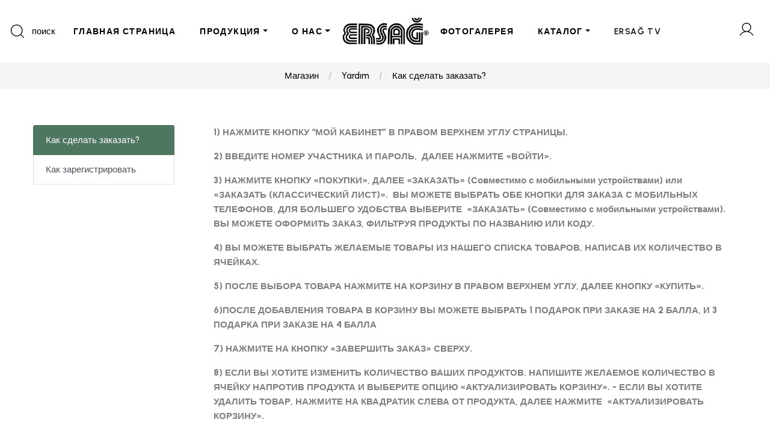

--- FILE ---
content_type: text/html
request_url: https://aktau.ersagglobal.com.kz/?mod=lpages&list_id=8
body_size: 63665
content:
<!-- Promotions-->


<!doctype html>
<html lang="en">
  <head>
    <meta name="viewport" content="width=device-width, initial-scale=1, shrink-to-fit=no">
    <meta http-equiv="Content-Type" content="text/html;charset=Windows-1254">
    <META http-equiv="Content-Language" content="&#1058;&#1091;&#1088;&#1077;&#1094;&#1082;&#1080;&#1081;" />
	
		<meta name="google-site-verification" content="TN_Cq0KrJUeERcz8vfwK-lLoY6zpxBeQBSJVIjQqGZE" />
	
	
    <meta name="keywords" content="&#1050;&#1086;&#1089;&#1084;&#1077;&#1090;&#1080;&#1095;&#1077;&#1089;&#1082;&#1080;&#1077; &#1080; &#1095;&#1080;&#1089;&#1090;&#1103;&#1097;&#1080;&#1077; &#1089;&#1088;&#1077;&#1076;&#1089;&#1090;&#1074;&#1072; &#1086;&#1090; &#1069;&#1088;&#1089;&#1072;&#1075; " /><meta name="description" content="&#1050;&#1086;&#1089;&#1084;&#1077;&#1090;&#1080;&#1095;&#1077;&#1089;&#1082;&#1080;&#1077; &#1080; &#1095;&#1080;&#1089;&#1090;&#1103;&#1097;&#1080;&#1077; &#1089;&#1088;&#1077;&#1076;&#1089;&#1090;&#1074;&#1072; &#1086;&#1090; &#1069;&#1088;&#1089;&#1072;&#1075; " />
    <title>&#1054;&#1092;&#1080;&#1094;&#1080;&#1072;&#1083;&#1100;&#1085;&#1099;&#1081; &#1074;&#1077;&#1073; &#1089;&#1072;&#1081;&#1090; &#1082;&#1086;&#1089;&#1084;&#1077;&#1090;&#1080;&#1095;&#1077;&#1089;&#1082;&#1080;&#1093; &#1080; &#1095;&#1080;&#1089;&#1090;&#1103;&#1097;&#1080;&#1093; &#1089;&#1088;&#1077;&#1076;&#1089;&#1090;&#1074; &#1086;&#1090; &#1069;&#1088;&#1089;&#1072;&#1075; </title>

    <!-- Favicons -->
    <link rel="apple-touch-icon-precomposed" sizes="144x144" href="//dosya.ersag.com.tr/yukleme/tema/ico/apple-touch-icon-144-precomposed.png">
    <link rel="apple-touch-icon-precomposed" sizes="114x114" href="//dosya.ersag.com.tr/yukleme/tema/ico/apple-touch-icon-114-precomposed.png">
    <link rel="apple-touch-icon-precomposed" sizes="72x72" href="//dosya.ersag.com.tr/yukleme/tema/ico/apple-touch-icon-72-precomposed.png">
    <link rel="apple-touch-icon-precomposed" href="//dosya.ersag.com.tr/yukleme/tema/ico/apple-touch-icon-57-precomposed.png">
    <link rel="shortcut icon" href="//dosya.ersag.com.tr/yukleme/tema/ico/favicon.png">


    <!-- Vendors CSS -->
    <link href="https://fonts.googleapis.com/css2?family=Urbanist:ital,wght@0,100;0,200;0,300;0,400;0,500;0,600;0,700;0,800;0,900;1,100;1,200;1,300;1,400;1,500;1,600;1,700;1,800;1,900&display=swap" rel="stylesheet">
    <link rel="stylesheet" href="//dosya.ersag.com.tr/yukleme/tema/default/glowing/vendors/fontawesome-pro-5/css/all.css">
    <link rel="stylesheet" href="//dosya.ersag.com.tr/yukleme/tema/default/glowing/vendors/bootstrap-select/css/bootstrap-select.min.css">
    <link rel="stylesheet" href="//dosya.ersag.com.tr/yukleme/tema/default/glowing/vendors/slick/slick.min.css">
    <link rel="stylesheet" href="//dosya.ersag.com.tr/yukleme/tema/default/glowing/vendors/magnific-popup/magnific-popup.min.css">
    <link rel="stylesheet" href="//dosya.ersag.com.tr/yukleme/tema/default/glowing/vendors/jquery-ui/jquery-ui.min.css">
    <link rel="stylesheet" href="//dosya.ersag.com.tr/yukleme/tema/default/glowing/vendors/animate.css">
    <link rel="stylesheet" href="//dosya.ersag.com.tr/yukleme/tema/default/glowing/vendors/mapbox-gl/mapbox-gl.min.css">
    <link rel="stylesheet" href="//dosya.ersag.com.tr/yukleme/tema/default/glowing/vendors/fonts/font-phosphor/css/phosphor.min.css">
    <link rel="stylesheet" href="//dosya.ersag.com.tr/yukleme/tema/default/glowing/vendors/fonts/tuesday-night/stylesheet.min.css">
    <link rel="stylesheet" href="//dosya.ersag.com.tr/yukleme/tema/default/glowing/vendors/fonts/butler/stylesheet.min.css">
    <link rel="stylesheet" href="//dosya.ersag.com.tr/yukleme/tema/default/glowing/vendors/footable/footable-0.1.css?v=1" type="text/css"/>
    <link rel="stylesheet" href="//dosya.ersag.com.tr/yukleme/tema/default/glowing/vendors/footable/footable.sortable-0.1.css" type="text/css"/>

    <link rel="stylesheet" href="//dosya.ersag.com.tr/yukleme/tema/default/glowing/vendors/fonts/a-antara-distance/stylesheet.min.css">
    <!-- Themes core CSS -->
    <link rel="stylesheet" href="//dosya.ersag.com.tr/yukleme/tema/default/glowing/css/themes.css" />
    <link rel="stylesheet" href="//dosya.ersag.com.tr/yukleme/tema/default/glowing/css/ersag.css?v=1" />
    <script src="//dosya.ersag.com.tr/yukleme/tema/default/glowing/vendors/jquery.min.js"></script>
    <script src="//dosya.ersag.com.tr/yukleme/tema/default/glowing/vendors/jquery-ui/jquery-ui.min.js"></script>

    <!-- Twitter -->
    <meta name="twitter:card" content="summary">
    <meta name="twitter:site" content="@">
    <meta name="twitter:creator" content="@">
    <meta name="twitter:title" content="&#1054;&#1092;&#1080;&#1094;&#1080;&#1072;&#1083;&#1100;&#1085;&#1099;&#1081; &#1074;&#1077;&#1073; &#1089;&#1072;&#1081;&#1090; &#1082;&#1086;&#1089;&#1084;&#1077;&#1090;&#1080;&#1095;&#1077;&#1089;&#1082;&#1080;&#1093; &#1080; &#1095;&#1080;&#1089;&#1090;&#1103;&#1097;&#1080;&#1093; &#1089;&#1088;&#1077;&#1076;&#1089;&#1090;&#1074; &#1086;&#1090; &#1069;&#1088;&#1089;&#1072;&#1075; ">
    <meta name="twitter:description" content="&#1050;&#1086;&#1089;&#1084;&#1077;&#1090;&#1080;&#1095;&#1077;&#1089;&#1082;&#1080;&#1077; &#1080; &#1095;&#1080;&#1089;&#1090;&#1103;&#1097;&#1080;&#1077; &#1089;&#1088;&#1077;&#1076;&#1089;&#1090;&#1074;&#1072; &#1086;&#1090; &#1069;&#1088;&#1089;&#1072;&#1075; ">
    <meta name="twitter:image" content="//dosya.ersag.com.tr/yukleme/tema/ico/favicon.png">
    <!-- Facebook -->
    <meta property="og:url" content="/default.asp">
    <meta property="og:title" content="&#1054;&#1092;&#1080;&#1094;&#1080;&#1072;&#1083;&#1100;&#1085;&#1099;&#1081; &#1074;&#1077;&#1073; &#1089;&#1072;&#1081;&#1090; &#1082;&#1086;&#1089;&#1084;&#1077;&#1090;&#1080;&#1095;&#1077;&#1089;&#1082;&#1080;&#1093; &#1080; &#1095;&#1080;&#1089;&#1090;&#1103;&#1097;&#1080;&#1093; &#1089;&#1088;&#1077;&#1076;&#1089;&#1090;&#1074; &#1086;&#1090; &#1069;&#1088;&#1089;&#1072;&#1075; ">
    <meta property="og:description" content="&#1050;&#1086;&#1089;&#1084;&#1077;&#1090;&#1080;&#1095;&#1077;&#1089;&#1082;&#1080;&#1077; &#1080; &#1095;&#1080;&#1089;&#1090;&#1103;&#1097;&#1080;&#1077; &#1089;&#1088;&#1077;&#1076;&#1089;&#1090;&#1074;&#1072; &#1086;&#1090; &#1069;&#1088;&#1089;&#1072;&#1075; ">
    <meta property="og:type" content="website">
    <meta property="og:image" content="//dosya.ersag.com.tr/yukleme/tema/ico/favicon.png">
    <meta property="og:image:type" content="image/png">
    <meta property="og:image:width" content="1200">
    <meta property="og:image:height" content="630">
    <!-- Google tag (gtag.js) -->
    <script async src="https://www.googletagmanager.com/gtag/js?id=G-0M55W17JBC"></script>
    <script>
        window.dataLayer = window.dataLayer || [];
        function gtag(){dataLayer.push(arguments);}
        gtag('js', new Date());

        gtag('config', 'G-0M55W17JBC');
    </script>
    <script type="text/javascript">
<!--
    paceOptions = {
        elements: true
    };
	var start_time=new Date();	
	var page_load_sec=0;
	document.onreadystatechange = function () {
	    if (document.readyState == "complete") {
	        page_load_sec = ((new Date() - start_time) / 1000);
	        if (document.getElementById('page_load_time')) {
	            document.getElementById('page_load_time').innerHTML = page_load_sec + '';
	        }
	    }
	}
    var strDomainName="aktau.ersagglobal.com.kz";
    var strVirtualPath="/";
    var strCurrfile="/default.asp";
    var strHomePage="https://aktau.ersagglobal.com.kz/default.asp";
    var strCurrPage="/default.asp?mod=lpages&list_id=8";
    var strRtn = "";
    function bookmark(url, title) {
        if (window.sidebar) { // firefox
            window.sidebar.addPanel(title, url, "");
        } else if (window.opera && window.print) { // opera
            var elem = document.createElement('a');
            elem.setAttribute('href', url);
            elem.setAttribute('title', title);
            elem.setAttribute('rel', 'sidebar');
            elem.click();
        } else if (window.chrome) {
            alert('Favorilere eklemek için ctrl+D tuş kombinasyonunu kullanın.');
        } else if (document.all) {// ie
            window.external.AddFavorite(url, title);
        }
    }
    function doHomePage(obj, url) {
        if (document.all) {
            obj.style.behavior = 'url(#default#homepage)'; obj.setHomePage(url);
        } else {
            alert('Maalesef tarayıcı programınızın bu yolla ana sayfa yapma desteği yok.');
        }
    }
	var suan = new Date("2 3 2026 15:35:1");
-->
    </script>

  </head>
  <body>
  
    
<header class="main-header navbar-light header-sticky header-sticky-smart">
    <div class="sticky-area bg-white">
        <div class="container container-xxl">
            <nav class="navbar navbar-expand-xl px-0 d-block">
                <div class="d-none d-xl-block">
                    <div class="d-flex align-items-center flex-nowrap">

                        <div class="w-50 d-flex align-items-center">
                            <a href="#search-popup" data-gtf-mfp="true"
                                data-mfp-options='{"type":"inline","focus": "#keyword","mainClass": "mfp-search-form mfp-move-from-top mfp-align-top"}'
                                class="nav-search d-flex align-items-center pr-3 mr-auto">
                                <svg class="icon icon-magnifying-glass-light fs-28">
                                    <use xlink:href="#icon-magnifying-glass-light"></use>
                                </svg>
                                <span class="d-none d-xl-inline-block ml-2">&#1087;&#1086;&#1080;&#1089;&#1082;</span>
                            </a>
                            <ul class="navbar-nav hover-menu main-menu px-0 mx-xl-n5">
                                <ul class="navbar-nav hover-menu main-menu px-0 mx-xl-n5"><li aria-haspopup="true" aria-expanded="false" class="nav-item py-2 py-xl-7 sticky-py-xl-6 px-0 px-xl-4"><a class="nav-link p-0" href="?mod=home" target="_self">&#1043;&#1051;&#1040;&#1042;&#1053;&#1040;&#1071; &#1057;&#1058;&#1056;&#1040;&#1053;&#1048;&#1062;&#1040;</a></li><li aria-haspopup="true" aria-expanded="false" class="nav-item dropdown-item-shop dropdown py-2 py-xl-7 sticky-py-xl-6 px-0 px-xl-4"><a class="nav-link dropdown-toggle p-0" href="#" data-toggle="dropdown">&#1055;&#1056;&#1054;&#1044;&#1059;&#1050;&#1062;&#1048;&#1071;<span class="caret"></span></a><div class="dropdown-menu dropdown-menu-xl px-0 pb-10 pt-5 dropdown-menu-listing overflow-hidden x-animated x-fadeInUp"><div class="container container-xxl px-xxl-9 d-block"><div class="row"><div class="col"><a class="dropdown-link" href="?mod=cat&cat_id=88">
	<h4 class="dropdown-header text-secondary fs-18 mb-1 lh-1">
		&#1063;&#1048;&#1057;&#1058;&#1071;&#1065;&#1048;&#1045; &#1057;&#1056;&#1045;&#1044;&#1057;&#1058;&#1042;&#1040;
	</h4>
</a>
<!-- Liste -->
<div class="dropdown-item">
	<a class="dropdown-link" href="?mod=cat&cat_id=97"> &#1044;&#1051;&#1071; &#1057;&#1058;&#1048;&#1056;&#1050;&#1048; &#1041;&#1045;&#1051;&#1068;&#1071;
	</a>
</div>
<div class="dropdown-item">
	<a class="dropdown-link" href="?mod=cat&cat_id=94">&#1044;&#1051;&#1071; &#1063;&#1048;&#1057;&#1058;&#1054;&#1058;&#1067; &#1050;&#1059;&#1061;&#1053;&#1048;
	</a>
</div>
<div class="dropdown-item">
	<a class="dropdown-link" href="?mod=cat&cat_id=95">
	  &#1054;&#1063;&#1048;&#1057;&#1058;&#1048;&#1058;&#1045;&#1051;&#1048; &#1055;&#1054;&#1042;&#1045;&#1056;&#1061;&#1053;&#1054;&#1057;&#1058;&#1048;
	</a>
</div>
<div class="dropdown-item">
	<a class="dropdown-link" href="?mod=cat&cat_id=96">
	  &#1051;&#1048;&#1063;&#1053;&#1040;&#1071; &#1043;&#1048;&#1043;&#1048;&#1045;&#1053;&#1040;
	</a>
</div>
<div class="dropdown-item">
	<a class="dropdown-link" href="?mod=cat&cat_id=105">
	  &#1054;&#1057;&#1042;&#1045;&#1046;&#1048;&#1058;&#1045;&#1051;&#1048; &#1042;&#1054;&#1047;&#1044;&#1059;&#1061;&#1040;
	</a>
</div></div><div class="col"><a class="dropdown-link" href="?mod=cat&cat_id=93">
	<h4 class="dropdown-header text-secondary fs-18 mb-1 lh-1">
		&#1050;&#1054;&#1057;&#1052;&#1045;&#1058;&#1048;&#1050;&#1040;
	</h4>
</a>
<!-- Liste -->
<div class="dropdown-item">
	<a class="dropdown-link" href="?mod=cat&cat_id=116"> &#1044;&#1045;&#1050;&#1054;&#1056;&#1040;&#1058;&#1048;&#1042;&#1053;&#1040;&#1071; &#1050;&#1054;&#1057;&#1052;&#1045;&#1058;&#1048;&#1050;&#1040;</a>
</div>
<div class="dropdown-item">
	<a class="dropdown-link" href="?mod=cat&cat_id=104">
	 &#1043;&#1045;&#1051;&#1048; &#1044;&#1051;&#1071; &#1042;&#1054;&#1051;&#1054;&#1057;
	</a>
</div>
<div class="dropdown-item">
	<a class="dropdown-link" href="?mod=cat&cat_id=98">
        &#1044;&#1059;&#1061;&#1048; &#1048; &#1044;&#1045;&#1047;&#1054;&#1044;&#1054;&#1056;&#1040;&#1053;&#1058;&#1067; 
        </a>
</div>
<div class="dropdown-item">
	<a class="dropdown-link" href="?mod=cat&cat_id=101">
	  &#1051;&#1054;&#1057;&#1068;&#1054;&#1053;&#1067;
	</a>
</div>
<div class="dropdown-item">
	<a class="dropdown-link" href="?mod=cat&cat_id=102">&#1057;&#1056;&#1045;&#1044;&#1057;&#1058;&#1042;&#1040; &#1044;&#1051;&#1071; &#1059;&#1061;&#1054;&#1044;&#1040;
	</a>
</div></div><div class="col"><a class="dropdown-link" href="?mod=cat&cat_id=107">
	<h4 class="dropdown-header text-secondary fs-18 mb-1 lh-1">&#1055;&#1048;&#1065;&#1045;&#1042;&#1067;&#1045; &#1044;&#1054;&#1041;&#1040;&#1042;&#1050;&#1048;
	</h4>
</a>
<!-- Liste -->
<div class="dropdown-item">
	<a class="dropdown-link" href="?mod=cat&cat_id=108">
	  &#1043;&#1056;&#1059;&#1055;&#1055;&#1040; &#1042;&#1048;&#1058;&#1040;&#1052;&#1048;&#1053;&#1054;&#1042;
	</a>
</div>
<div class="dropdown-item">
	<a class="dropdown-link" href="?mod=cat&cat_id=109">
	 &#1043;&#1056;&#1059;&#1055;&#1055;&#1040; &#1053;&#1040;&#1055;&#1048;&#1058;&#1050;&#1054;&#1042;
	</a>
</div>
<div class="dropdown-item">
	<a class="dropdown-link" href="?mod=cat&cat_id=110">
	  &#1055;&#1056;&#1054;&#1044;&#1059;&#1050;&#1058;&#1067; &#1055;&#1063;&#1045;&#1051;&#1054;&#1042;&#1054;&#1044;&#1057;&#1058;&#1042;&#1040; 
	</a>
</div>
<div class="dropdown-item">
	<a class="dropdown-link" href="?mod=cat&cat_id=112">&#1056;&#1040;&#1057;&#1058;&#1048;&#1058;&#1045;&#1051;&#1068;&#1053;&#1067;&#1045; &#1048; &#1069;&#1060;&#1048;&#1056;&#1053;&#1067;&#1045; &#1052;&#1040;&#1057;&#1051;&#1040;
	</a>
</div>
<div class="dropdown-item">
	<a class="dropdown-link" href="?mod=cat&cat_id=113">
	  &#1041;&#1048;&#1054;&#1051;&#1054;&#1043;&#1048;&#1063;&#1045;&#1057;&#1050;&#1048; &#1040;&#1050;&#1058;&#1048;&#1042;&#1053;&#1067;&#1045; &#1044;&#1054;&#1041;&#1040;&#1042;&#1050;&#1048; 
	</a>
</div>
<div class="dropdown-item">
	<a class="dropdown-link" href="?mod=cat&cat_id=118">
	 &#1043;&#1056;&#1059;&#1055;&#1055;&#1040; &#1052;&#1048;&#1053;&#1045;&#1056;&#1040;&#1051;&#1054;&#1042;</a>
</div></div><div class="col"><a class="dropdown-link" href="?mod=cat&cat_id=124">
	<h4 class="dropdown-header text-secondary fs-18 mb-1 lh-1">
		&#1041;&#1048;&#1054;&#1056;&#1045;&#1047;&#1054;&#1053;&#1040;&#1053;&#1057;&#1053;&#1040;&#1071; &#1043;&#1056;&#1059;&#1055;&#1055;&#1040; &#1054;&#1058;&#1045;&#1051;&#1045;&#1049;</div><div class="col"><a class="dropdown-link" href="?mod=cat&cat_id=121">
	<h4 class="dropdown-header text-secondary fs-18 mb-1 lh-1">
		&#1042;&#1067;&#1043;&#1054;&#1044;&#1053;&#1067;&#1045; &#1053;&#1040;&#1041;&#1054;&#1056;&#1067; </h4>
</a></div></div></div></div></li><li aria-haspopup="true" aria-expanded="false" class="nav-item dropdown-item-pages dropdown py-2 py-xl-7 sticky-py-xl-6 px-0 px-xl-4"><a class="nav-link dropdown-toggle p-0" href="#" data-toggle="dropdown">&#1054; &#1053;&#1040;&#1057;<span class="caret"></span></a><ul class="dropdown-menu   pt-3 pb-0 pb-xl-3 x-animated x-fadeInUp"><li class="dropdown-item"><a class="dropdown-link" href="?mod=lpages&list_id=7"  target="_self">&#1054; &#1053;&#1040;&#1057;</a></li><li class="dropdown-item"><a class="dropdown-link" href="https://www.google.com/maps/d/viewer?mid=1s_uiOF3F5ubGmRvRpilTKCCuhvs&hl=tr&ll=37.405705449018626%2C32.7674665798611&z=4"  target="_blank">&#1053;&#1040;&#1064; &#1043;&#1051;&#1040;&#1042;&#1053;&#1067;&#1049; &#1054;&#1060;&#1048;&#1057; &#1048; &#1054;&#1060;&#1048;&#1057;&#1067;</a></li></ul></li></ul>
                            </ul>
                        </div>
                        <div class="mx-auto flex-shrink-0 position-static">
                            <div class="d-flex mt-3 mt-xl-0 align-items-center w-100 justify-content-center">
                                <a class="navbar-brand mx-6 mx-xxl-10 d-none d-xl-inline-block"
                                    href="https://aktau.ersagglobal.com.kz/default.asp">
                                    
                                    <img src="//dosya.ersag.com.tr/yukleme/tema/images/logo_default_black.png?v=1" alt=""
                                        class="normal-logo px-3">
                                    <img src="//dosya.ersag.com.tr/yukleme/tema/images/logo_default_black.png?v=1" alt=""
                                        class="sticky-logo px-3">
                                    
                                </a>
                            </div>
                        </div>
                        <div class="w-50 d-flex align-items-center justify-content-between">
                            <ul class="navbar-nav hover-menu main-menu px-0 mx-xl-n5">
                                <ul class="navbar-nav hover-menu main-menu px-0 mx-xl-n5"><li aria-haspopup="true" aria-expanded="false" class="nav-item py-2 py-xl-7 sticky-py-xl-6 px-0 px-xl-4"><a class="nav-link p-0" href="?mod=gpages" target="_self">&#1060;&#1054;&#1058;&#1054;&#1043;&#1040;&#1051;&#1045;&#1056;&#1045;&#1071;</a></li><li aria-haspopup="true" aria-expanded="false" class="nav-item dropdown-item-pages dropdown py-2 py-xl-7 sticky-py-xl-6 px-0 px-xl-4"><a class="nav-link dropdown-toggle p-0" href="#" data-toggle="dropdown">&#1050;&#1040;&#1058;&#1040;&#1051;&#1054;&#1043;<span class="caret"></span></a><ul class="dropdown-menu   pt-3 pb-0 pb-xl-3 x-animated x-fadeInUp"><li class="dropdown-item"><a class="dropdown-link" href="https://dosya.ersag.com.tr/upload/Media/tr_aralık_2025_ürün_katalog/mobile/index.html"  target="_blank">&#1058;&#1059;&#1056;&#1062;&#1048;&#1071; </a></li><li class="dropdown-item"><a class="dropdown-link" href="https://dosya.ersag.com.tr/upload/media/kazakr_aralık_2025_ürün_katalog/mobile/"  target="_blank">&#1050;&#1040;&#1047;&#1040;&#1061;&#1057;&#1058;&#1040;&#1053;</a></li><li class="dropdown-item"><a class="dropdown-link" href="https://dosya.ersag.com.tr/upload/media/ozbek_kasım_2025_ürün_katalog/mobile/?v=2"  target="_blank">&#1059;&#1047;&#1041;&#1045;&#1050;&#1048;&#1057;&#1058;&#1040;&#1053;</a></li><li class="dropdown-item"><a class="dropdown-link" href="https://dosya.ersag.com.tr/upload/media/katalog_almanya_aralık_2025/mobile/"  target="_blank"> &#1043;&#1045;&#1056;&#1052;&#1040;&#1053;&#1048;&#1071;</a></li><li class="dropdown-item"><a class="dropdown-link" href="https://dosya.ersag.com.tr/upload/media/katalog_2023_ar/mobile/?v=1"  target="_blank">&#1040;&#1056;&#1040;&#1041;&#1057;&#1050;&#1048;&#1049; &#1071;&#1047;&#1067;&#1050;</a></li><li class="dropdown-item"><a class="dropdown-link" href="https://dosya.ersag.com.tr/upload/media/kıbrıs_kasım_2025_ürün/mobile/"  target="_blank"> &#1050;&#1048;&#1055;&#1056;</a></li><li class="dropdown-item"><a class="dropdown-link" href="https://dosya.ersag.com.tr/upload/media/kıbrıs_kasım_2025_gıda/mobile/"  target="_blank">&#1050;&#1048;&#1055;&#1056; &#1050;&#1040;&#1058;&#1040;&#1051;&#1054;&#1043; &#1041;&#1040;&#1044;&#1054;&#1042;</a></li><li class="dropdown-item"><a class="dropdown-link" href="https://dosya.ersag.com.tr/upload/media/katalog_kirgizistan_subat_2025/mobile/"  target="_blank">&#1050;&#1067;&#1056;&#1043;&#1067;&#1047;&#1057;&#1058;&#1040;&#1053;</a></li><li class="dropdown-item"><a class="dropdown-link" href="https://dosya.ersag.com.tr/upload/media/azeri_katalog_2025_ağustos/mobile/"  target="_blank">&#1040;&#1047;&#1045;&#1056;&#1041;&#1040;&#1049;&#1044;&#1046;&#1040;&#1053;</a></li><li class="dropdown-item"><a class="dropdown-link" href="https://dosya.ersag.com.tr/upload/media/ukr_2025_agustos_katalog/mobile/"  target="_blank">&#1059;&#1050;&#1056;&#1040;&#1048;&#1053;&#1040;</a></li><li class="dropdown-item"><a class="dropdown-link" href="https://dosya.ersag.com.tr/upload/media/rusya_aralık_2025_ürün_katalog/mobile/"  target="_blank"> &#1056;&#1054;&#1057;&#1057;&#1048;&#1071;</a></li><li class="dropdown-item"><a class="dropdown-link" href="https://dosya.ersag.com.tr/upload/media/katalog_2023_by/mobile/"  target="_blank"> &#1041;&#1045;&#1051;&#1040;&#1056;&#1059;&#1057;&#1068;</a></li><li class="dropdown-item"><a class="dropdown-link" href="https://dosya.ersag.com.tr/upload/media/katalog_2022_it_1/mobile/"  target="_blank"> &#1048;&#1058;&#1040;&#1051;&#1048;&#1071;</a></li><li class="dropdown-item"><a class="dropdown-link" href="https://dosya.ersag.com.tr/upload/media/mogolistan_nisan_2025/mobile/?v=2"  target="_blank"> &#1052;&#1054;&#1053;&#1043;&#1054;&#1051;&#1048;&#1071;</a></li></ul></li><li aria-haspopup="true" aria-expanded="false" class="nav-item py-2 py-xl-7 sticky-py-xl-6 px-0 px-xl-4"><a class="nav-link p-0" href="?mod=vpages" target="_self">ERSAĞ TV</a></li></ul>
                            </ul>
                            <ul class="navbar-nav flex-row justify-content-xl-end d-flex flex-wrap text-body py-0 navbar-right">
                                <li class="nav-item">
                                    <a class="nav-link position-relative px-4 menu-cart py-0 d-inline-flex align-items-center mr-n2" href="#" data-canvas="true"
                                        data-canvas-options='{"container":".cart-canvas"}'>
                                        <svg class="icon icon-user-light">
                                            <use xlink:href="#icon-user-light"></use>
                                        </svg>
                                    </a>
                                </li>
                            </ul>
                        </div>
                    </div>
                </div>
                <!--Logo-->
                <div class="d-flex align-items-center d-xl-none">
                    <button class="navbar-toggler border-0 px-0 canvas-toggle" type="button"
                        data-canvas="true"
                        data-canvas-options='{"width":"250px","container":".sidenav"}'>
                        <span class="fs-24 toggle-icon"></span>
                    </button>
                    <div class="mx-auto">
                        <a class="navbar-brand d-inline-block mr-0 py-5"
                            href="https://aktau.ersagglobal.com.kz/default.asp">
                            
                            <img src="//dosya.ersag.com.tr/yukleme/tema/images/logo_default_black.png?v=1" alt=""
                                class="normal-logo">
                            <img src="//dosya.ersag.com.tr/yukleme/tema/images/logo_default_black.png?v=1" alt=""
                                class="sticky-logo">
                            
                        </a>
                    </div>
                    <a href="#search-popup" data-gtf-mfp="true"
                        data-mfp-options='{"type":"inline","focus": "#keyword","mainClass": "mfp-search-form mfp-move-from-top mfp-align-top"}'
                        class="nav-search d-flex align-items-center">
                        <svg class="icon icon-magnifying-glass-light fs-28">
                            <use xlink:href="#icon-magnifying-glass-light"></use>
                        </svg>
                        <span class="d-none d-xl-inline-block ml-2 font-weight-500">&#1087;&#1086;&#1080;&#1089;&#1082;</span></a>
                    <a href="#"
                        class="nav-search d-flex align-items-center ml-3" data-canvas="true"
                        data-canvas-options='{"container":".cart-canvas"}'>
                        <svg class="icon icon-user-light fs-28">
                            <use xlink:href="#icon-user-light"></use>
                        </svg>
                    </a>
                </div>
            </nav>
        </div>
    </div>
</header>
                        <!--Settings Modal-->
<div class="canvas-sidebar cart-canvas">
    <div class="canvas-overlay">
    </div>
    <div class="card border-0 pt-4 pb-7 h-100">
        <div class="px-6 text-right">
            <span class="canvas-close d-inline-block fs-24 mb-1 ml-auto lh-1 text-primary"><i
                class="fal fa-times"></i></span>
        </div>
        <div class="card-header bg-transparent p-0 mx-6">
            <h3 class="fs-24 mb-5">
                 
            </h3>
            <!--Phone-->
            <p class="fs-15 font-weight-500 text-body mb-5">
                <span class="d-inline-block mr-2 fs-15 text-secondary"><i
                    class="far fa-phone"></i></span>
                <a href="tel:+77751667873" class="fs-14 lh-1">+7 775 166 78 73</a>
            </p>
        </div>
        <div class="card-body px-6 pt-7 overflow-y-auto">
            <!--Countries-->
            <div class="mb-4 d-flex">
                <div class="dropdown show lh-1 rounded ml-lg-0 ml-0 w-100" style="background-color: #f5f5f5" aria-labelledby="dropdown-english">
                    <a href="#"
                        class="dropdown-toggle custom-dropdown-toggle text-decoration-none text-secondary p-3 mw-210 position-relative d-block w-100"
                        id="dropdown-english" data-toggle="dropdown"
                        aria-haspopup="true" aria-expanded="false">
                        KAZAKHSTAN AKTAU
                    </a>
                    <div class="dropdown-menu custom-dropdown-item" style="max-height: 200px; overflow-y: auto;" aria-labelledby="dropdown-english">
                        <a class="dropdown-item" href="https://www.ersag.com.az">AZERBAIJAN</a><a class="dropdown-item" href="https://www.ersagglobal.com.by">BELARUS</a><a class="dropdown-item" href="https://www.ersagglobal.de">GERMANY</a><a class="dropdown-item" href="https://www.ersagglobal.com.kz">KAZAKHSTAN</a><a class="dropdown-item" href="https://nursultan.ersagglobal.com.kz">KAZAKHSTAN ASTANA</a><a class="dropdown-item" href="https://www.ersagkibris.com.tr">KIBRIS</a><a class="dropdown-item" href="https://www.ersagglobal.kg">KYRGYZSTAN</a><a class="dropdown-item" href="https://www.ersagglobal.mn">MONGOLIA</a><a class="dropdown-item" href="https://www.ersagglobal.ru">RUSSIA</a><a class="dropdown-item" href="https://www.ersagglobal.tj">TAJIKISTAN</a><a class="dropdown-item" href="https://www.ersag.com.tr">TÜRKİYE</a><a class="dropdown-item" href="https://www.ersagglobal.com.ua">UKRAINE</a><a class="dropdown-item" href="https://www.ersagglobal.uz">UZBEKISTAN</a>
                    </div>
                </div>
            </div>
            <!--Language-->
            <div class="mb-4 d-flex">
                <div class="dropdown show lh-1 rounded ml-lg-0 ml-0 w-100" style="background-color: #f5f5f5" aria-labelledby="dropdown-usd">
                    <a href="#"
                        class="dropdown-toggle custom-dropdown-toggle text-decoration-none text-secondary p-3 mw-210 position-relative d-block w-100"
                        id="dropdown-english" data-toggle="dropdown"
                        aria-haspopup="true" aria-expanded="false">
                        &#1056;&#1091;&#1089;&#1089;&#1082;&#1080;&#1081;
                    </a>
                    <div class="dropdown-menu custom-dropdown-item" style="max-height: 200px; overflow-y: auto;" aria-labelledby="dropdown-usd">
                        <a class="dropdown-item" href="?language_id=8">&#1056;&#1091;&#1089;&#1089;&#1082;&#1080;&#1081;</a><a class="dropdown-item" href="?language_id=4">Türkçe</a><a class="dropdown-item" href="?language_id=20">&#1178;&#1072;&#1079;&#1072;&#1179;&#1096;&#1072;</a>
                    </div>
                </div>
            </div>
        </div>
        <div class="card-footer mt-auto border-0 bg-transparent px-6 pb-0 pt-5">
            <!--Sign up / Login-->
            
                <a href="account.asp??mod=myaccount&sub=edit&action=register&p=1&red=" class="btn btn-secondary btn-block mb-3 bg-hover-primary border-hover-primary">&#1057;&#1090;&#1072;&#1090;&#1100; &#1091;&#1095;&#1072;&#1089;&#1090;&#1085;&#1080;&#1082;&#1086;&#1084;</a>
                <a href="account.asp?mod=myaccount" class="btn btn-outline-secondary btn-block">&#1042;&#1093;&#1086;&#1076; &#1091;&#1095;&#1072;&#1089;&#1090;&#1085;&#1080;&#1082;&#1072;</a>
            
        </div>
    </div>
</div>

    <main id="content">
     
<section class="py-2 bg-gray-2">
    <div class="container">
        <nav aria-label="breadcrumb">
            <ol class="breadcrumb py-0 d-flex justify-content-center">
                <li class="breadcrumb-item"><a href="https://aktau.ersagglobal.com.kz/default.asp?mod=home">&#1052;&#1072;&#1075;&#1072;&#1079;&#1080;&#1085; </a></li><li class="breadcrumb-item"><a href="https://aktau.ersagglobal.com.kz/default.asp?mod=lpages&amp;list_id=8">Yardım</a></li><li class="breadcrumb-item"><a href="https://aktau.ersagglobal.com.kz/default.asp?mod=lpages&amp;list_id=8&amp;page_id=1">&#1050;&#1072;&#1082; &#1089;&#1076;&#1077;&#1083;&#1072;&#1090;&#1100; &#1079;&#1072;&#1082;&#1072;&#1079;&#1072;&#1090;&#1100;?</a></li>
            </ol>
        </nav>
		
    </div>
</section>

<script language="javascript">document.title = ' » Yardım » &#1050;&#1072;&#1082; &#1089;&#1076;&#1077;&#1083;&#1072;&#1090;&#1100; &#1079;&#1072;&#1082;&#1072;&#1079;&#1072;&#1090;&#1100;?';</script>
<!-- Home Page Slider-->
<section class="pt-9 pb-lg-13 pb-11">
    <div class="container">
        <!--
        <div class="row">
            <div class="col-lg-3 primary-sidebar sidebar-sticky pr-lg-8 d-lg-block d-none" id="sidebar">
                <div class="primary-sidebar-inner">
                <div class="card border-0 mb-6">
                    <div class="card-header bg-transparent border-0 p-0">
                    <h4 class="card-title fs-20 mb-3">Categories</h4>
                    </div>
                    <div class="card-body p-0">
                    </div>
                </div>
                </div>
            </div>
            <div class="col-lg-9">
                <div class="row">

                </div>
                <nav class="pt-3">
                <ul class="pagination justify-content-center align-items-center mb-0 fs-16 font-weight-600">
                    <li class="page-item fs-18 d-none d-sm-block">
                    <a class="page-link rounded-circle w-40px h-40 p-0 justify-content-center align-items-center d-flex" href="#" tabindex="-1"><i class="far fa-angle-double-left"></i></a>
                    </li>
                    <li class="page-item">
                    <a class="page-link rounded-circle w-40px h-40 p-0 justify-content-center align-items-center d-flex" href="#">1</a>
                    </li>
                    <li class="page-item active" aria-current="page">
                    <a class="page-link rounded-circle w-40px h-40 p-0 justify-content-center align-items-center d-flex" href="#">2</a>
                    </li>
                </ul>
                </nav>
            </div>
        </div>
        -->

        <div class="row">
            <div class="col-lg-3 primary-sidebar sidebar-sticky pr-lg-8 d-lg-block" id="sidebar">
                <div class="primary-sidebar-inner">
                <div class="card border-0 mb-6">
                    <div class="card-body p-0">
                        <div class="list-group">
                        <a href="https://aktau.ersagglobal.com.kz/default.asp?mod=lpages&amp;list_id=8&amp;page_id=1" class="list-group-item list-group-item-action  active">&#1050;&#1072;&#1082; &#1089;&#1076;&#1077;&#1083;&#1072;&#1090;&#1100; &#1079;&#1072;&#1082;&#1072;&#1079;&#1072;&#1090;&#1100;?</a><a href="https://aktau.ersagglobal.com.kz/default.asp?mod=lpages&amp;list_id=8&amp;page_id=2" class="list-group-item list-group-item-action ">&#1050;&#1072;&#1082; &#1079;&#1072;&#1088;&#1077;&#1075;&#1080;&#1089;&#1090;&#1088;&#1080;&#1088;&#1086;&#1074;&#1072;&#1090;&#1100;</a>
                        </div>
                    </div>
                </div>
                </div>
            </div>
            <div class="col-lg-9">
                <p><strong>1) &#1053;&#1040;&#1046;&#1052;&#1048;&#1058;&#1045; &#1050;&#1053;&#1054;&#1055;&#1050;&#1059; &ldquo;&#1052;&#1054;&#1049; &#1050;&#1040;&#1041;&#1048;&#1053;&#1045;&#1058;&rdquo; &#1042; &#1055;&#1056;&#1040;&#1042;&#1054;&#1052; &#1042;&#1045;&#1056;&#1061;&#1053;&#1045;&#1052; &#1059;&#1043;&#1051;&#1059; &#1057;&#1058;&#1056;&#1040;&#1053;&#1048;&#1062;&#1067;.</strong></p>

<p><strong>2) &#1042;&#1042;&#1045;&#1044;&#1048;&#1058;&#1045; &#1053;&#1054;&#1052;&#1045;&#1056; &#1059;&#1063;&#1040;&#1057;&#1058;&#1053;&#1048;&#1050;&#1040; &#1048; &#1055;&#1040;&#1056;&#1054;&#1051;&#1068;,&nbsp; &#1044;&#1040;&#1051;&#1045;&#1045; &#1053;&#1040;&#1046;&#1052;&#1048;&#1058;&#1045; &laquo;&#1042;&#1054;&#1049;&#1058;&#1048;&raquo;.</strong></p>

<p><strong>3) &#1053;&#1040;&#1046;&#1052;&#1048;&#1058;&#1045; &#1050;&#1053;&#1054;&#1055;&#1050;&#1059; &laquo;&#1055;&#1054;&#1050;&#1059;&#1055;&#1050;&#1048;&raquo;, &#1044;&#1040;&#1051;&#1045;&#1045; &laquo;&#1047;&#1040;&#1050;&#1040;&#1047;&#1040;&#1058;&#1068;&raquo; (&#1057;&#1086;&#1074;&#1084;&#1077;&#1089;&#1090;&#1080;&#1084;&#1086; &#1089; &#1084;&#1086;&#1073;&#1080;&#1083;&#1100;&#1085;&#1099;&#1084;&#1080; &#1091;&#1089;&#1090;&#1088;&#1086;&#1081;&#1089;&#1090;&#1074;&#1072;&#1084;&#1080;) &#1080;&#1083;&#1080; &laquo;&#1047;&#1040;&#1050;&#1040;&#1047;&#1040;&#1058;&#1068; (&#1050;&#1051;&#1040;&#1057;&#1057;&#1048;&#1063;&#1045;&#1057;&#1050;&#1048;&#1049; &#1051;&#1048;&#1057;&#1058;)&raquo;.&nbsp; &#1042;&#1067; &#1052;&#1054;&#1046;&#1045;&#1058;&#1045; &#1042;&#1067;&#1041;&#1056;&#1040;&#1058;&#1068; &#1054;&#1041;&#1045; &#1050;&#1053;&#1054;&#1055;&#1050;&#1048; &#1044;&#1051;&#1071; &#1047;&#1040;&#1050;&#1040;&#1047;&#1040; &#1057; &#1052;&#1054;&#1041;&#1048;&#1051;&#1068;&#1053;&#1067;&#1061; &#1058;&#1045;&#1051;&#1045;&#1060;&#1054;&#1053;&#1054;&#1042;, &#1044;&#1051;&#1071; &#1041;&#1054;&#1051;&#1068;&#1064;&#1045;&#1043;&#1054; &#1059;&#1044;&#1054;&#1041;&#1057;&#1058;&#1042;&#1040; &#1042;&#1067;&#1041;&#1045;&#1056;&#1048;&#1058;&#1045;&nbsp; &laquo;&#1047;&#1040;&#1050;&#1040;&#1047;&#1040;&#1058;&#1068;&raquo; (&#1057;&#1086;&#1074;&#1084;&#1077;&#1089;&#1090;&#1080;&#1084;&#1086; &#1089; &#1084;&#1086;&#1073;&#1080;&#1083;&#1100;&#1085;&#1099;&#1084;&#1080; &#1091;&#1089;&#1090;&#1088;&#1086;&#1081;&#1089;&#1090;&#1074;&#1072;&#1084;&#1080;). &#1042;&#1067; &#1052;&#1054;&#1046;&#1045;&#1058;&#1045; &#1054;&#1060;&#1054;&#1056;&#1052;&#1048;&#1058;&#1068; &#1047;&#1040;&#1050;&#1040;&#1047;, &#1060;&#1048;&#1051;&#1068;&#1058;&#1056;&#1059;&#1071; &#1055;&#1056;&#1054;&#1044;&#1059;&#1050;&#1058;&#1067; &#1055;&#1054; &#1053;&#1040;&#1047;&#1042;&#1040;&#1053;&#1048;&#1070; &#1048;&#1051;&#1048; &#1050;&#1054;&#1044;&#1059;.</strong></p>

<p><strong>4) &#1042;&#1067; &#1052;&#1054;&#1046;&#1045;&#1058;&#1045; &#1042;&#1067;&#1041;&#1056;&#1040;&#1058;&#1068; &#1046;&#1045;&#1051;&#1040;&#1045;&#1052;&#1067;&#1045; &#1058;&#1054;&#1042;&#1040;&#1056;&#1067; &#1048;&#1047; &#1053;&#1040;&#1064;&#1045;&#1043;&#1054; &#1057;&#1055;&#1048;&#1057;&#1050;&#1040; &#1058;&#1054;&#1042;&#1040;&#1056;&#1054;&#1042;, &#1053;&#1040;&#1055;&#1048;&#1057;&#1040;&#1042; &#1048;&#1061; &#1050;&#1054;&#1051;&#1048;&#1063;&#1045;&#1057;&#1058;&#1042;&#1054; &#1042; &#1071;&#1063;&#1045;&#1049;&#1050;&#1040;&#1061;.</strong></p>

<p><strong>5) &#1055;&#1054;&#1057;&#1051;&#1045; &#1042;&#1067;&#1041;&#1054;&#1056;&#1040; &#1058;&#1054;&#1042;&#1040;&#1056;&#1040; &#1053;&#1040;&#1046;&#1052;&#1048;&#1058;&#1045; &#1053;&#1040; &#1050;&#1054;&#1056;&#1047;&#1048;&#1053;&#1059; &#1042; &#1055;&#1056;&#1040;&#1042;&#1054;&#1052; &#1042;&#1045;&#1056;&#1061;&#1053;&#1045;&#1052; &#1059;&#1043;&#1051;&#1059;, &#1044;&#1040;&#1051;&#1045;&#1045; &#1050;&#1053;&#1054;&#1055;&#1050;&#1059; &laquo;&#1050;&#1059;&#1055;&#1048;&#1058;&#1068;&raquo;.</strong></p>

<p><strong>6)&#1055;&#1054;&#1057;&#1051;&#1045; &#1044;&#1054;&#1041;&#1040;&#1042;&#1051;&#1045;&#1053;&#1048;&#1071; &#1058;&#1054;&#1042;&#1040;&#1056;&#1040; &#1042; &#1050;&#1054;&#1056;&#1047;&#1048;&#1053;&#1059; &#1042;&#1067; &#1052;&#1054;&#1046;&#1045;&#1058;&#1045; &#1042;&#1067;&#1041;&#1056;&#1040;&#1058;&#1068; 1 &#1055;&#1054;&#1044;&#1040;&#1056;&#1054;&#1050; &#1055;&#1056;&#1048; &#1047;&#1040;&#1050;&#1040;&#1047;&#1045; &#1053;&#1040; 2 &#1041;&#1040;&#1051;&#1051;&#1040;, &#1048; 3 &#1055;&#1054;&#1044;&#1040;&#1056;&#1050;&#1040; &#1055;&#1056;&#1048; &#1047;&#1040;&#1050;&#1040;&#1047;&#1045; &#1053;&#1040; 4 &#1041;&#1040;&#1051;&#1051;&#1040;</strong></p>

<p><strong>7) &#1053;&#1040;&#1046;&#1052;&#1048;&#1058;&#1045; &#1053;&#1040; &#1050;&#1053;&#1054;&#1055;&#1050;&#1059; &laquo;&#1047;&#1040;&#1042;&#1045;&#1056;&#1064;&#1048;&#1058;&#1068; &#1047;&#1040;&#1050;&#1040;&#1047;&raquo; &#1057;&#1042;&#1045;&#1056;&#1061;&#1059;.&nbsp;</strong></p>

<p><strong>8) &#1045;&#1057;&#1051;&#1048; &#1042;&#1067; &#1061;&#1054;&#1058;&#1048;&#1058;&#1045; &#1048;&#1047;&#1052;&#1045;&#1053;&#1048;&#1058;&#1068; &#1050;&#1054;&#1051;&#1048;&#1063;&#1045;&#1057;&#1058;&#1042;&#1054; &#1042;&#1040;&#1064;&#1048;&#1061; &#1055;&#1056;&#1054;&#1044;&#1059;&#1050;&#1058;&#1054;&#1042;, &#1053;&#1040;&#1055;&#1048;&#1064;&#1048;&#1058;&#1045; &#1046;&#1045;&#1051;&#1040;&#1045;&#1052;&#1054;&#1045; &#1050;&#1054;&#1051;&#1048;&#1063;&#1045;&#1057;&#1058;&#1042;&#1054; &#1042; &#1071;&#1063;&#1045;&#1049;&#1050;&#1059; &#1053;&#1040;&#1055;&#1056;&#1054;&#1058;&#1048;&#1042; &#1055;&#1056;&#1054;&#1044;&#1059;&#1050;&#1058;&#1040; &#1048; &#1042;&#1067;&#1041;&#1045;&#1056;&#1048;&#1058;&#1045; &#1054;&#1055;&#1062;&#1048;&#1070; &laquo;&#1040;&#1050;&#1058;&#1059;&#1040;&#1051;&#1048;&#1047;&#1048;&#1056;&#1054;&#1042;&#1040;&#1058;&#1068; &#1050;&#1054;&#1056;&#1047;&#1048;&#1053;&#1059;&raquo;. - &#1045;&#1057;&#1051;&#1048; &#1042;&#1067; &#1061;&#1054;&#1058;&#1048;&#1058;&#1045; &#1059;&#1044;&#1040;&#1051;&#1048;&#1058;&#1068; &#1058;&#1054;&#1042;&#1040;&#1056;, &#1053;&#1040;&#1046;&#1052;&#1048;&#1058;&#1045; &#1053;&#1040; &#1050;&#1042;&#1040;&#1044;&#1056;&#1040;&#1058;&#1048;&#1050; &#1057;&#1051;&#1045;&#1042;&#1040; &#1054;&#1058; &#1055;&#1056;&#1054;&#1044;&#1059;&#1050;&#1058;&#1040;, &#1044;&#1040;&#1051;&#1045;&#1045; &#1053;&#1040;&#1046;&#1052;&#1048;&#1058;&#1045;&nbsp; &laquo;&#1040;&#1050;&#1058;&#1059;&#1040;&#1051;&#1048;&#1047;&#1048;&#1056;&#1054;&#1042;&#1040;&#1058;&#1068; &#1050;&#1054;&#1056;&#1047;&#1048;&#1053;&#1059;&raquo;.</strong></p>

<p><strong>9) &#1044;&#1051;&#1071; &#1058;&#1054;&#1043;&#1054;, &#1063;&#1058;&#1054;&#1041;&#1067; &#1044;&#1054;&#1041;&#1040;&#1042;&#1048;&#1058;&#1068; &#1048;&#1051;&#1048; &#1054;&#1041;&#1053;&#1054;&#1042;&#1048;&#1058;&#1068; &#1040;&#1044;&#1056;&#1045;&#1057;, &#1053;&#1040;&#1046;&#1052;&#1048;&#1058;&#1045; &laquo;&#1048;&#1047;&#1052;&#1045;&#1053;&#1048;&#1058;&#1068; &#1040;&#1044;&#1056;&#1045;&#1057;&raquo;. &#1042; &#1040;&#1044;&#1056;&#1045;&#1057; &#1057;&#1063;&#1045;&#1058;&#1040; &#1053;&#1045;&#1054;&#1041;&#1061;&#1054;&#1044;&#1048;&#1052;&#1054; &#1042;&#1042;&#1045;&#1057;&#1058;&#1048; &#1060;&#1048;&#1054; &#1048; &#1040;&#1044;&#1056;&#1045;&#1057; &#1059;&#1063;&#1040;&#1057;&#1058;&#1053;&#1048;&#1050;&#1040;, &#1050;&#1054;&#1052;&#1059; &#1042;&#1067; &#1054;&#1058;&#1055;&#1056;&#1040;&#1042;&#1051;&#1071;&#1045;&#1058;&#1045; &#1055;&#1054;&#1057;&#1067;&#1051;&#1050;&#1059; &#1048; &#1053;&#1040;&#1046;&#1040;&#1058;&#1068; &laquo;&#1057;&#1054;&#1061;&#1056;&#1040;&#1053;&#1048;&#1058;&#1068;&raquo; &#1042; &#1055;&#1056;&#1040;&#1042;&#1054;&#1052; &#1053;&#1048;&#1046;&#1053;&#1045;&#1052; &#1059;&#1043;&#1051;&#1059; &#1048; &laquo;&#1055;&#1056;&#1054;&#1044;&#1054;&#1051;&#1046;&#1048;&#1058;&#1068;&raquo;. &#1044;&#1051;&#1071; &#1058;&#1054;&#1043;&#1054;, &#1063;&#1058;&#1054;&#1041;&#1067; &#1044;&#1054;&#1041;&#1040;&#1042;&#1048;&#1058;&#1068; &#1053;&#1054;&#1042;&#1067;&#1049; &#1040;&#1044;&#1056;&#1045;&#1057; &#1053;&#1040;&#1046;&#1052;&#1048;&#1058;&#1045; &#1050;&#1053;&#1054;&#1055;&#1050;&#1059; &laquo;&#1048;&#1047;&#1052;&#1045;&#1053;&#1048;&#1058;&#1068;&raquo; &#1042; &#1056;&#1040;&#1047;&#1044;&#1045;&#1051;&#1045; &#1040;&#1044;&#1056;&#1045;&#1057;&#1040;. &#1055;&#1054;&#1057;&#1051;&#1045; &#1057;&#1054;&#1061;&#1056;&#1040;&#1053;&#1045;&#1053;&#1048;&#1071; &#1040;&#1044;&#1056;&#1045;&#1057;&#1040; &#1053;&#1040;&#1046;&#1052;&#1048;&#1058;&#1045; &laquo;&#1042;&#1045;&#1056;&#1053;&#1059;&#1058;&#1068;&#1057;&#1071;&raquo;, &#1044;&#1040;&#1051;&#1045;&#1045; &#1055;&#1045;&#1056;&#1045;&#1049;&#1044;&#1048;&#1058;&#1045; &#1053;&#1040; &#1057;&#1058;&#1056;&#1040;&#1053;&#1048;&#1062;&#1059; &#1054;&#1055;&#1051;&#1040;&#1058;&#1067;, &#1053;&#1040;&#1046;&#1040;&#1042; &#1053;&#1040; &#1050;&#1053;&#1054;&#1055;&#1050;&#1059; &laquo;&#1055;&#1056;&#1054;&#1044;&#1054;&#1051;&#1046;&#1048;&#1058;&#1068;&raquo;.</strong></p>

<p><strong>10) &#1042;&#1067; &#1052;&#1054;&#1046;&#1045;&#1058;&#1045; &#1042;&#1067;&#1041;&#1056;&#1040;&#1058;&#1068; &#1055;&#1054;&#1044;&#1061;&#1054;&#1044;&#1071;&#1065;&#1048;&#1049; &#1044;&#1051;&#1071; &#1042;&#1040;&#1057; &#1048;&#1047; 3 &#1042;&#1040;&#1056;&#1048;&#1040;&#1053;&#1058;&#1054;&#1042; &#1054;&#1055;&#1051;&#1040;&#1058;&#1067;.</strong></p>

<p><strong>11) &#1045;&#1057;&#1051;&#1048; &#1042;&#1067; &#1042;&#1067;&#1041;&#1048;&#1056;&#1040;&#1045;&#1058;&#1045; &#1054;&#1055;&#1051;&#1040;&#1058;&#1059; &#1041;&#1040;&#1053;&#1050;&#1054;&#1042;&#1057;&#1050;&#1054;&#1049; &#1050;&#1040;&#1056;&#1058;&#1054;&#1049;, &#1054;&#1058;&#1052;&#1045;&#1058;&#1068;&#1058;&#1045; &#1042;&#1040;&#1056;&#1048;&#1040;&#1053;&#1058; PayKeeper, &#1055;&#1056;&#1054;&#1063;&#1048;&#1058;&#1040;&#1049;&#1058;&#1045; &#1053;&#1045;&#1054;&#1041;&#1061;&#1054;&#1044;&#1048;&#1052;&#1067;&#1045; &#1070;&#1056;&#1048;&#1044;&#1048;&#1063;&#1045;&#1057;&#1050;&#1048;&#1045; &#1059;&#1057;&#1051;&#1054;&#1042;&#1048;&#1071; &#1048; &#1053;&#1040;&#1046;&#1052;&#1048;&#1058;&#1045; &ldquo;&#1071; &#1055;&#1056;&#1048;&#1053;&#1048;&#1052;&#1040;&#1070;&raquo;.</strong></p>

<p><strong>12) &#1055;&#1054;&#1057;&#1051;&#1045; &#1055;&#1045;&#1056;&#1045;&#1061;&#1054;&#1044;&#1040; &#1053;&#1040; &#1057;&#1058;&#1056;&#1040;&#1053;&#1048;&#1062;&#1059; &#1054;&#1055;&#1051;&#1040;&#1058;&#1067; &#1041;&#1040;&#1053;&#1050;&#1054;&#1042;&#1057;&#1050;&#1054;&#1049; &#1050;&#1040;&#1056;&#1058;&#1054;&#1049;, &#1042;&#1042;&#1045;&#1044;&#1048;&#1058;&#1045; &#1042;&#1057;&#1070; &#1053;&#1045;&#1054;&#1041;&#1061;&#1054;&#1044;&#1048;&#1052;&#1059;&#1070; &#1048;&#1053;&#1060;&#1054;&#1056;&#1052;&#1040;&#1062;&#1048;&#1070; &#1048; &#1053;&#1040;&#1046;&#1052;&#1048;&#1058;&#1045; &laquo;&#1054;&#1055;&#1051;&#1040;&#1058;&#1048;&#1058;&#1068;&raquo;.</strong></p>

<p><strong>13) &#1055;&#1054;&#1051;&#1053;&#1054;&#1057;&#1058;&#1068;&#1070; &#1047;&#1040;&#1055;&#1054;&#1051;&#1053;&#1048;&#1058;&#1045; &#1053;&#1045;&#1054;&#1041;&#1061;&#1054;&#1044;&#1048;&#1052;&#1059;&#1070; &#1048;&#1053;&#1060;&#1054;&#1056;&#1052;&#1040;&#1062;&#1048;&#1070; &#1053;&#1040; &#1057;&#1058;&#1056;&#1040;&#1053;&#1048;&#1062;&#1045; &#1054;&#1055;&#1051;&#1040;&#1058;&#1067;, &#1042; &#1058;&#1054;&#1052; &#1063;&#1048;&#1057;&#1051;&#1045; &#1055;&#1054;&#1051;&#1059;&#1063;&#1045;&#1053;&#1053;&#1067;&#1049; &#1042;&#1040;&#1052;&#1048; &#1053;&#1040; &#1052;&#1054;&#1041;&#1048;&#1051;&#1068;&#1053;&#1067;&#1049; &#1058;&#1045;&#1051;&#1045;&#1060;&#1054;&#1053; &#1050;&#1054;&#1044; &#1055;&#1054; 3D SECURE.&nbsp;</strong></p>

<p><strong>&nbsp;14) &#1053;&#1040;&#1046;&#1052;&#1048;&#1058;&#1045; &laquo;&#1055;&#1054;&#1044;&#1058;&#1042;&#1045;&#1056;&#1046;&#1044;&#1040;&#1070;&raquo; &#1044;&#1051;&#1071; &#1042;&#1053;&#1045;&#1057;&#1045;&#1053;&#1048;&#1071; &#1042;&#1040;&#1064;&#1045;&#1043;&#1054; &#1047;&#1040;&#1050;&#1040;&#1047;&#1040; &#1042; &#1057;&#1048;&#1057;&#1058;&#1045;&#1052;&#1059;.</strong></p>

<p><strong>&nbsp; &nbsp; &nbsp; &nbsp; &nbsp; &nbsp; &nbsp; &nbsp; &#1042;&#1040;&#1064; &#1047;&#1040;&#1050;&#1040;&#1047; &#1054;&#1060;&#1054;&#1056;&#1052;&#1051;&#1045;&#1053;, &#1046;&#1045;&#1051;&#1040;&#1045;&#1052; &#1055;&#1056;&#1048;&#1071;&#1058;&#1053;&#1067;&#1061; &#1055;&#1054;&#1050;&#1059;&#1055;&#1054;&#1050;&hellip;</strong></p>

<pre style="text-align:center;line-height:27.0pt;background:#F8F9FA">
<span lang="RU" style="font-size:12.0pt;font-family:"><o:p></o:p></span></pre>

            </div>
        </div>


    </div>
</section>
    </main>
          <section class="pt-4 pt-lg-8 pb-4 pb-lg-8 bg-img-cover-center" style="background-image: url('https://templates.g5plus.net/glowing-bootstrap-5/assets/images/others/daily-skincare-bg.jpg');">
        <div class="container container-xl">
          <div class="row">
            <div class="col-lg-6 offset-lg-3 " data-animate="fadeInUp">
              <div class="slick-slider mx-0 custom-arrows dot-lg-0"
                     data-slick-options='{"slidesToShow": 1,"infinite":true,"autoplay":false,"dots":true,"arrows":true,"fade":false,"cssEase":"ease-in-out","speed":600}'  style="background-color:transparent !important;">
<!-- slider  başla -->
                <div class="box px-0 pt-9">
                  <div class="card border-0 text-center" style="background-color:transparent !important;">
                    <div class="card-body px-3 py-0">
<!--
                      <img src="images/testimonial-12.png" alt="testimonial-12"
                                     class="mb-7 w-auto mx-auto">
-->
                      <p class="card-text mb-8 fs-34 font-weight-500 text-primary mx-auto lh-13"
                                   style="max-width: 660px">
                        “&#1059; &#1090;&#1077;&#1073;&#1103; &#1085;&#1077; &#1089;&#1087;&#1088;&#1086;&#1089;&#1103;&#1090; , &#1087;&#1086;&#1095;&#1077;&#1084;&#1091; &#1090;&#1099; &#1076;&#1086;&#1073;&#1080;&#1083;&#1089;&#1103; &#1091;&#1089;&#1087;&#1077;&#1093;&#1072;,

&#1054;&#1085;&#1080; &#1089;&#1087;&#1088;&#1086;&#1089;&#1103;&#1090;, &#1082;&#1072;&#1082; &#1090;&#1099; &#1101;&#1090;&#1086; &#1089;&#1076;&#1077;&#1083;&#1072;&#1083;“
                      </p>
                      <h4 class="fs-15 font-weight-bold text-uppercase letter-spacing-01">Bekir SARI</br>&#1055;&#1088;&#1077;&#1079;&#1080;&#1076;&#1077;&#1085;&#1090; &#1082;&#1086;&#1084;&#1087;&#1072;&#1085;&#1080;&#1080;</h4>
                    </div>
                  </div>
                </div>

<!-- slider bitti -->
<!-- slider  başla -->
                <div class="box px-0 pt-0">
                  <div class="card border-0 text-center" style="background-color:transparent !important;">
                    <div class="card-body px-3 py-0">
<!--
                      <img src="images/testimonial-12.png" alt="testimonial-12"
                                     class="mb-7 w-auto mx-auto">
-->
                      <p class="card-text mb-8 fs-34 font-weight-500 text-primary mx-auto lh-13"
                                   style="max-width: 660px">
                        “&#1062;&#1077;&#1083;&#1100;, &#1082;&#1086;&#1090;&#1086;&#1088;&#1091;&#1102; &#1084;&#1099; &#1095;&#1072;&#1097;&#1077; &#1074;&#1089;&#1077;&#1075;&#1086; &#1074;&#1080;&#1079;&#1091;&#1072;&#1083;&#1080;&#1079;&#1080;&#1088;&#1091;&#1077;&#1084; &#1074; &#1089;&#1074;&#1086;&#1077;&#1084; &#1089;&#1086;&#1079;&#1085;&#1072;&#1085;&#1080;&#1080;, &#1089;&#1086; &#1074;&#1088;&#1077;&#1084;&#1077;&#1085;&#1077;&#1084; &#1087;&#1088;&#1077;&#1074;&#1088;&#1072;&#1097;&#1072;&#1077;&#1090;&#1089;&#1103; &#1074; &#1095;&#1072;&#1089;&#1090;&#1100; &#1085;&#1072;&#1096;&#1077;&#1081; &#1083;&#1080;&#1095;&#1085;&#1086;&#1089;&#1090;&#1080;. &#1052;&#1099; &#1079;&#1072;&#1097;&#1080;&#1097;&#1072;&#1077;&#1084; &#1074;&#1089;&#1077;, &#1095;&#1090;&#1086; &#1089;&#1074;&#1103;&#1079;&#1072;&#1085;&#1086; &#1089; &#1085;&#1072;&#1096;&#1077;&#1081; &#1083;&#1080;&#1095;&#1085;&#1086;&#1089;&#1090;&#1100;&#1102;, &#1082;&#1072;&#1082; &#1089;&#1074;&#1086;&#1102; &#1095;&#1077;&#1089;&#1090;&#1100;.“
                      </p>
                      <h4 class="fs-15 font-weight-bold text-uppercase letter-spacing-01">Kemal KARATAŞ</br>&#1042;&#1099;&#1096;&#1077;&#1089;&#1090;&#1086;&#1103;&#1097;&#1080;&#1081; &#1057;&#1090;&#1072;&#1088;&#1096;&#1080;&#1081; &#1056;&#1077;&#1075;&#1080;&#1086;&#1085;&#1072;&#1083;&#1100;&#1085;&#1099;&#1081; &#1044;&#1080;&#1088;&#1077;&#1082;&#1090;&#1086;&#1088; &#1047;&#1086;&#1083;&#1086;&#1090;&#1086;&#1081; &#1051;&#1080;&#1076;&#1077;&#1088; &#1050;&#1077;&#1084;&#1072;&#1083;&#1100; &#1050;&#1072;&#1088;&#1072;&#1090;&#1072;&#1096; </h4>
                    </div>
                  </div>
                </div>

<!-- slider bitti -->

<!-- slider  başla -->
                <div class="box px-0 pt-10">
                  <div class="card border-0 text-center" style="background-color:transparent !important;">
                    <div class="card-body px-3 py-0">
<!--
                      <img src="images/testimonial-12.png" alt="testimonial-12"
                                     class="mb-7 w-auto mx-auto">
-->
                      <p class="card-text mb-8 fs-34 font-weight-500 text-primary mx-auto lh-13"
                                   style="max-width: 660px">
                        “&#1056;&#1072;&#1073;&#1086;&#1090;&#1072;&#1081; - &#1055;&#1088;&#1077;&#1091;&#1089;&#1087;&#1077;&#1074;&#1072;&#1081; - &#1042;&#1099;&#1080;&#1075;&#1088;&#1099;&#1074;&#1072;&#1081;!“
                      </p>
                      <h4 class="fs-15 font-weight-bold text-uppercase letter-spacing-01">Şerife BALKIZ</br>&#1057;&#1090;&#1072;&#1088;&#1096;&#1080;&#1081; &#1056;&#1077;&#1075;&#1080;&#1086;&#1085;&#1072;&#1083;&#1100;&#1085;&#1099;&#1081; &#1044;&#1080;&#1088;&#1077;&#1082;&#1090;&#1086;&#1088; &#1047;&#1086;&#1083;&#1086;&#1090;&#1086;&#1081; &#1051;&#1080;&#1076;&#1077;&#1088; &#1064;&#1077;&#1088;&#1080;&#1092;&#1077; &#1041;&#1072;&#1083;&#1082;&#1099;&#1079;</h4>
                    </div>
                  </div>
                </div>

<!-- slider bitti -->
<!-- slider  başla -->
                <div class="box px-0 pt-0">
                  <div class="card border-0 text-center" style="background-color:transparent !important;">
                    <div class="card-body px-3 py-0">
<!--
                      <img src="images/testimonial-12.png" alt="testimonial-12"
                                     class="mb-7 w-auto mx-auto">
-->
                      <p class="card-text mb-8 fs-34 font-weight-500 text-primary mx-auto lh-13"
                                   style="max-width: 660px">
                        “&#1052;&#1099; &#1073;&#1091;&#1076;&#1077;&#1084; &#1088;&#1072;&#1073;&#1086;&#1090;&#1072;&#1090;&#1100; &#1076;&#1086; &#1090;&#1077;&#1093; &#1087;&#1086;&#1088;, &#1087;&#1086;&#1082;&#1072; &#1074; &#1085;&#1072;&#1096;&#1077;&#1081; &#1078;&#1080;&#1079;&#1085;&#1080; &#1085;&#1077; &#1086;&#1089;&#1090;&#1072;&#1085;&#1077;&#1090;&#1089;&#1103; &#1085;&#1080; &#1086;&#1076;&#1085;&#1086;&#1075;&#1086; &#1095;&#1077;&#1083;&#1086;&#1074;&#1077;&#1082;&#1072; &#1076;&#1072;&#1078;&#1077; &#1085;&#1072; &#1074;&#1077;&#1088;&#1096;&#1080;&#1085;&#1077; &#1075;&#1086;&#1088;&#1099; &#1082;&#1086;&#1090;&#1086;&#1088;&#1099;&#1081; &#1085;&#1077; &#1103;&#1074;&#1083;&#1103;&#1077;&#1090;&#1089;&#1103; &#1069;&#1088;&#1072;&#1089;&#1072;&#1075;&#1086;&#1074;&#1094;&#1077;&#1084;, &#1080; &#1084;&#1099; &#1085;&#1077; &#1086;&#1089;&#1090;&#1072;&#1085;&#1086;&#1074;&#1080;&#1084;&#1089;&#1103;..
&#1052;&#1099; &#1073;&#1091;&#1076;&#1077;&#1084; &#1076;&#1077;&#1081;&#1089;&#1090;&#1074;&#1086;&#1074;&#1072;&#1090;&#1100;, &#1088;&#1091;&#1082;&#1086;&#1074;&#1086;&#1076;&#1089;&#1090;&#1074;&#1091;&#1103;&#1089;&#1100; &#1092;&#1080;&#1083;&#1086;&#1089;&#1086;&#1092;&#1080;&#1077;&#1081; «&#1087;&#1091;&#1089;&#1090;&#1100; &#1088;&#1072;&#1089;&#1087;&#1088;&#1086;&#1089;&#1090;&#1088;&#1072;&#1085;&#1103;&#1077;&#1090;&#1089;&#1103;, &#1087;&#1086;&#1082;&#1072; &#1085;&#1077; &#1088;&#1072;&#1089;&#1087;&#1088;&#1086;&#1089;&#1090;&#1088;&#1072;&#1085;&#1080;&#1090;&#1089;&#1103;».
“
                      </p>
                      <h4 class="fs-15 font-weight-bold text-uppercase letter-spacing-01">Gönül CEYLAN</br>&#1056;&#1077;&#1075;&#1080;&#1086;&#1085;&#1072;&#1083;&#1100;&#1085;&#1099;&#1081; &#1044;&#1080;&#1088;&#1077;&#1082;&#1090;&#1086;&#1088; &#1047;&#1086;&#1083;&#1086;&#1090;&#1086;&#1081; &#1051;&#1080;&#1076;&#1077;&#1088; &#1043;&#1102;&#1085;&#1102;&#1083; &#1044;&#1078;&#1077;&#1081;&#1083;&#1072;&#1085; </h4>
                    </div>
                  </div>
                </div>

<!-- slider bitti -->
<!-- slider  başla -->
                <div class="box px-0 pt-10">
                  <div class="card border-0 text-center" style="background-color:transparent !important;">
                    <div class="card-body px-3 py-0">
<!--
                      <img src="images/testimonial-12.png" alt="testimonial-12"
                                     class="mb-7 w-auto mx-auto">
-->
                      <p class="card-text mb-8 fs-34 font-weight-500 text-primary mx-auto lh-13"
                                   style="max-width: 660px">
                        “&#1042;&#1099;&#1073;&#1077;&#1088;&#1080;&#1090;&#1077; &#1086;&#1076;&#1085;&#1086;: &#1055;&#1091;&#1089;&#1090;&#1100; &#1073;&#1091;&#1076;&#1091;&#1090; &#1076;&#1077;&#1085;&#1100;&#1075;&#1080;? &#1048;&#1083;&#1080; &#1086;&#1087;&#1088;&#1072;&#1074;&#1076;&#1072;&#1085;&#1080;&#1103;?“
                      </p>
                      <h4 class="fs-15 font-weight-bold text-uppercase letter-spacing-01">Uğur URAL</br>&#1056;&#1077;&#1075;&#1080;&#1086;&#1085;&#1072;&#1083;&#1100;&#1085;&#1099;&#1081; &#1044;&#1080;&#1088;&#1077;&#1082;&#1090;&#1086;&#1088; &#1055;&#1083;&#1072;&#1090;&#1080;&#1085;&#1086;&#1074;&#1099;&#1081; &#1051;&#1080;&#1076;&#1077;&#1088; &#1059;&#1075;&#1091;&#1088; &#1059;&#1088;&#1072;&#1083;</h4>
                    </div>
                  </div>
                </div>

<!-- slider bitti -->
<!-- slider  başla -->
                <div class="box px-0 pt-8">
                  <div class="card border-0 text-center" style="background-color:transparent !important;">
                    <div class="card-body px-3 py-0">
<!--
                      <img src="images/testimonial-12.png" alt="testimonial-12"
                                     class="mb-7 w-auto mx-auto">
-->
                      <p class="card-text mb-8 fs-34 font-weight-500 text-primary mx-auto lh-13"
                                   style="max-width: 660px">
                        “&#1050;&#1083;&#1102;&#1095; &#1082; &#1091;&#1089;&#1087;&#1077;&#1093;&#1091; - &#1086;&#1090;&#1082;&#1088;&#1099;&#1090;&#1100; &#1074; &#1089;&#1077;&#1073;&#1077; &#1074;&#1085;&#1091;&#1090;&#1088;&#1077;&#1085;&#1085;&#1102;&#1102; &#1089;&#1080;&#1083;&#1091; &#1080; &#1087;&#1086;&#1074;&#1077;&#1088;&#1080;&#1090;&#1100; &#1074; &#1085;&#1077;&#1077;.“
                      </p>
                      <h4 class="fs-15 font-weight-bold text-uppercase letter-spacing-01">Tijen TOSUN</br>&#1056;&#1077;&#1075;&#1080;&#1086;&#1085;&#1072;&#1083;&#1100;&#1085;&#1099;&#1081; &#1044;&#1080;&#1088;&#1077;&#1082;&#1090;&#1086;&#1088; &#1047;&#1086;&#1083;&#1086;&#1090;&#1086;&#1081; &#1051;&#1080;&#1076;&#1077;&#1088; &#1058;&#1080;&#1078;&#1077;&#1085; &#1058;&#1086;&#1089;&#1091;&#1085;</h4>
                    </div>
                  </div>
                </div>

<!-- slider bitti -->
<!-- slider  başla -->
                <div class="box px-0 pt-0">
                  <div class="card border-0 text-center" style="background-color:transparent !important;">
                    <div class="card-body px-3 py-0">
<!--
                      <img src="images/testimonial-12.png" alt="testimonial-12"
                                     class="mb-7 w-auto mx-auto">
-->
                      <p class="card-text mb-8 fs-34 font-weight-500 text-primary mx-auto lh-13"
                                   style="max-width: 660px">
                        “&#1050;&#1086;&#1075;&#1076;&#1072; &#1084;&#1077;&#1085;&#1103; &#1089;&#1087;&#1088;&#1072;&#1096;&#1080;&#1074;&#1072;&#1102;&#1090;, &#1087;&#1086;&#1095;&#1077;&#1084;&#1091; &#1103; &#1088;&#1072;&#1073;&#1086;&#1090;&#1072;&#1102; &#1074; &#1069;&#1088;&#1089;&#1072;&#1075; &#1074; &#1090;&#1072;&#1082;&#1086;&#1084; &#1074;&#1086;&#1079;&#1088;&#1072;&#1089;&#1090;&#1077;, &#1103; &#1086;&#1090;&#1074;&#1077;&#1095;&#1072;&#1102;, &#1095;&#1090;&#1086; &#1088;&#1072;&#1073;&#1086;&#1090;&#1072;&#1102;, &#1095;&#1090;&#1086;&#1073;&#1099; &#1078;&#1080;&#1090;&#1100; &#1087;&#1086;&#1089;&#1083;&#1077; &#1089;&#1084;&#1077;&#1088;&#1090;&#1080;, &#1095;&#1090;&#1086;&#1073;&#1099; &#1086;&#1089;&#1090;&#1072;&#1074;&#1080;&#1090;&#1100; &#1090;&#1088;&#1091;&#1076;&#1099; &#1080; &#1084;&#1086;&#1083;&#1080;&#1090;&#1074;&#1099;, &#1082;&#1086;&#1090;&#1086;&#1088;&#1099;&#1077; &#1089;&#1086;&#1093;&#1088;&#1072;&#1085;&#1103;&#1090; &#1084;&#1085;&#1077; &#1078;&#1080;&#1079;&#1085;&#1100;.“
                      </p>
                      <h4 class="fs-15 font-weight-bold text-uppercase letter-spacing-01">Nesrin GÜZEL</br>&#1056;&#1077;&#1075;&#1080;&#1086;&#1085;&#1072;&#1083;&#1100;&#1085;&#1099;&#1081; &#1044;&#1080;&#1088;&#1077;&#1082;&#1090;&#1086;&#1088; &#1047;&#1086;&#1083;&#1086;&#1090;&#1086;&#1081; &#1051;&#1080;&#1076;&#1077;&#1088; &#1053;&#1077;&#1089;&#1088;&#1080;&#1085; &#1043;&#1102;&#1079;&#1077;&#1083;&#1100;</h4>
                    </div>
                  </div>
                </div>

<!-- slider bitti -->
<!-- slider  başla -->
                <div class="box px-0 pt-0">
                  <div class="card border-0 text-center" style="background-color:transparent !important;">
                    <div class="card-body px-3 py-0">
<!--
                      <img src="images/testimonial-12.png" alt="testimonial-12"
                                     class="mb-7 w-auto mx-auto">
-->
                      <p class="card-text mb-8 fs-34 font-weight-500 text-primary mx-auto lh-13"
                                   style="max-width: 660px">
                        “&#1055;&#1091;&#1089;&#1090;&#1100; &#1074;&#1072;&#1096;&#1080; &#1086;&#1078;&#1080;&#1076;&#1072;&#1085;&#1080;&#1103; &#1085;&#1072; &#1101;&#1090;&#1086;&#1084; &#1087;&#1091;&#1090;&#1080; &#1082; &#1079;&#1076;&#1086;&#1088;&#1086;&#1074;&#1100;&#1102; &#1080; &#1091;&#1089;&#1087;&#1077;&#1093;&#1091; &#1073;&#1091;&#1076;&#1091;&#1090; &#1090;&#1086;&#1083;&#1100;&#1082;&#1086; &#1086;&#1090; &#1074;&#1072;&#1089; &#1089;&#1072;&#1084;&#1080;&#1093;! &#1050;&#1086;&#1075;&#1076;&#1072; &#1090;&#1099; &#1089;&#1090;&#1072;&#1074;&#1080;&#1096;&#1100; &#1094;&#1077;&#1083;&#1100; &#1074; &#1089;&#1074;&#1086;&#1077;&#1084; &#1089;&#1077;&#1088;&#1076;&#1094;&#1077;, &#1074;&#1089;&#1077; &#1076;&#1074;&#1077;&#1088;&#1080; &#1086;&#1090;&#1082;&#1088;&#1099;&#1074;&#1072;&#1102;&#1090;&#1089;&#1103; &#1076;&#1083;&#1103; &#1090;&#1077;&#1073;&#1103; &#1089; &#1083;&#1077;&#1075;&#1082;&#1086;&#1089;&#1090;&#1100;&#1102;. &#1042;&#1077;&#1088;&#1100;&#1090;&#1077; &#1074; &#1089;&#1077;&#1073;&#1103;!“
                      </p>
                      <h4 class="fs-15 font-weight-bold text-uppercase letter-spacing-01">Zeynep ASLAN</br>&#1056;&#1077;&#1075;&#1080;&#1086;&#1085;&#1072;&#1083;&#1100;&#1085;&#1099;&#1081; &#1044;&#1080;&#1088;&#1077;&#1082;&#1090;&#1086;&#1088; &#1047;&#1086;&#1083;&#1086;&#1090;&#1086;&#1081; &#1051;&#1080;&#1076;&#1077;&#1088; &#1047;&#1077;&#1081;&#1085;&#1077;&#1087; &#1040;&#1089;&#1083;&#1072;&#1085;</h4>
                    </div>
                  </div>
                </div>

<!-- slider bitti -->
<!-- slider  başla -->
                <div class="box px-0 pt-8">
                  <div class="card border-0 text-center" style="background-color:transparent !important;">
                    <div class="card-body px-3 py-0">
<!--
                      <img src="images/testimonial-12.png" alt="testimonial-12"
                                     class="mb-7 w-auto mx-auto">
-->
                      <p class="card-text mb-8 fs-34 font-weight-500 text-primary mx-auto lh-13"
                                   style="max-width: 660px">
                        “&#1041;&#1091;&#1076;&#1100;&#1090;&#1077; &#1093;&#1086;&#1079;&#1103;&#1080;&#1085;&#1086;&#1084;, &#1072; &#1085;&#1077; &#1087;&#1083;&#1077;&#1085;&#1085;&#1080;&#1082;&#1086;&#1084; &#1089;&#1074;&#1086;&#1080;&#1093; &#1080;&#1076;&#1077;&#1081;, &#1085;&#1086; &#1082;&#1077;&#1084; &#1073;&#1099; &#1074;&#1099; &#1085;&#1080; &#1073;&#1099;&#1083;&#1080;, &#1073;&#1091;&#1076;&#1100;&#1090;&#1077; &#1087;&#1072;&#1090;&#1088;&#1080;&#1086;&#1090;&#1072;&#1084;&#1080; &#1089;&#1074;&#1086;&#1077;&#1075;&#1086; &#1085;&#1072;&#1088;&#1086;&#1076;&#1072;.“
                      </p>
                      <h4 class="fs-15 font-weight-bold text-uppercase letter-spacing-01">Süleyman TURAN</br>&#1057;&#1090;&#1072;&#1088;&#1096;&#1080;&#1081; &#1056;&#1077;&#1075;&#1080;&#1086;&#1085;&#1072;&#1083;&#1100;&#1085;&#1099;&#1081; &#1044;&#1080;&#1088;&#1077;&#1082;&#1090;&#1086;&#1088; &#1057;&#1091;&#1083;&#1077;&#1081;&#1084;&#1072;&#1085; &#1058;&#1091;&#1088;&#1072;&#1085;</h4>
                    </div>
                  </div>
                </div>

<!-- slider bitti -->
<!-- slider  başla -->
                <div class="box px-0 pt-6">
                  <div class="card border-0 text-center" style="background-color:transparent !important;">
                    <div class="card-body px-3 py-0">
<!--
                      <img src="images/testimonial-12.png" alt="testimonial-12"
                                     class="mb-7 w-auto mx-auto">
-->
                      <p class="card-text mb-8 fs-34 font-weight-500 text-primary mx-auto lh-13"
                                   style="max-width: 660px">
                        “&#1053;&#1077; &#1073;&#1086;&#1081;&#1090;&#1077;&#1089;&#1100; &#1084;&#1077;&#1095;&#1090;&#1072;&#1090;&#1100; &#1087;&#1086;-&#1082;&#1088;&#1091;&#1087;&#1085;&#1086;&#1084;&#1091;. &#1063;&#1077;&#1084; &#1073;&#1086;&#1083;&#1100;&#1096;&#1077; &#1074;&#1072;&#1096;&#1072; &#1084;&#1077;&#1095;&#1090;&#1072;, &#1090;&#1077;&#1084; &#1073;&#1086;&#1083;&#1100;&#1096;&#1077; &#1096;&#1072;&#1085;&#1089;&#1086;&#1074;, &#1095;&#1090;&#1086; &#1074;&#1099; &#1077;&#1077; &#1086;&#1089;&#1091;&#1097;&#1077;&#1089;&#1090;&#1074;&#1080;&#1090;&#1077;.“
                      </p>
                      <h4 class="fs-15 font-weight-bold text-uppercase letter-spacing-01">Lıudmyla KESKİN</br>&#1056;&#1077;&#1075;&#1080;&#1086;&#1085;&#1072;&#1083;&#1100;&#1085;&#1099;&#1081; &#1044;&#1080;&#1088;&#1077;&#1082;&#1090;&#1086;&#1088; &#1059;&#1082;&#1088;&#1072;&#1080;&#1085;&#1099; &#1051;&#1102;&#1076;&#1084;&#1080;&#1083;&#1072; &#1050;&#1077;&#1089;&#1082;&#1080;&#1085;</h4>
                    </div>
                  </div>
                </div>

<!-- slider bitti -->
<!-- slider  başla -->
                <div class="box px-0 pt-8">
                  <div class="card border-0 text-center" style="background-color:transparent !important;">
                    <div class="card-body px-3 py-0">
<!--
                      <img src="images/testimonial-12.png" alt="testimonial-12"
                                     class="mb-7 w-auto mx-auto">
-->
                      <p class="card-text mb-8 fs-34 font-weight-500 text-primary mx-auto lh-13"
                                   style="max-width: 660px">
                        “&#1059;&#1089;&#1087;&#1077;&#1093; — &#1101;&#1090;&#1086; &#1089;&#1091;&#1084;&#1084;&#1072; &#1088;&#1077;&#1079;&#1091;&#1083;&#1100;&#1090;&#1072;&#1090;&#1086;&#1074; &#1074;&#1089;&#1077;&#1093; &#1084;&#1072;&#1083;&#1077;&#1085;&#1100;&#1082;&#1080;&#1093; &#1096;&#1072;&#1078;&#1082;&#1086;&#1074;, &#1082;&#1086;&#1090;&#1086;&#1088;&#1099;&#1077; &#1084;&#1099; &#1076;&#1077;&#1083;&#1072;&#1077;&#1084; &#1077;&#1078;&#1077;&#1076;&#1085;&#1077;&#1074;&#1085;&#1086;.“
                      </p>
                      <h4 class="fs-15 font-weight-bold text-uppercase letter-spacing-01">Mustafa ALKAN</br>&#1042;&#1099;&#1096;&#1077;&#1089;&#1090;&#1086;&#1103;&#1097;&#1080;&#1081; &#1057;&#1090;&#1072;&#1088;&#1096;&#1080;&#1081; &#1056;&#1077;&#1075;&#1080;&#1086;&#1085;&#1072;&#1083;&#1100;&#1085;&#1099;&#1081; &#1044;&#1080;&#1088;&#1077;&#1082;&#1090;&#1086;&#1088; &#1052;&#1091;&#1089;&#1090;&#1072;&#1092;&#1072; &#1040;&#1083;&#1082;&#1072;&#1085;</h4>
                    </div>
                  </div>
                </div>

<!-- slider bitti -->
<!-- slider  başla -->
                <div class="box px-0 pt-8">
                  <div class="card border-0 text-center" style="background-color:transparent !important;">
                    <div class="card-body px-3 py-0">
<!--
                      <img src="images/testimonial-12.png" alt="testimonial-12"
                                     class="mb-7 w-auto mx-auto">
-->
                      <p class="card-text mb-8 fs-34 font-weight-500 text-primary mx-auto lh-13"
                                   style="max-width: 660px">
                        “&#1053;&#1077;&#1074;&#1072;&#1078;&#1085;&#1086;, &#1085;&#1072;&#1089;&#1082;&#1086;&#1083;&#1100;&#1082;&#1086; &#1084;&#1077;&#1076;&#1083;&#1077;&#1085;&#1085;&#1086; &#1074;&#1099; &#1080;&#1076;&#1077;&#1090;&#1077;, &#1075;&#1083;&#1072;&#1074;&#1085;&#1086;&#1077; - &#1085;&#1077; &#1086;&#1089;&#1090;&#1072;&#1085;&#1072;&#1074;&#1083;&#1080;&#1074;&#1072;&#1090;&#1100;&#1089;&#1103;.“
                      </p>
                      <h4 class="fs-15 font-weight-bold text-uppercase letter-spacing-01">Rıdvan BODUR</br>&#1042;&#1099;&#1096;&#1077;&#1089;&#1090;&#1086;&#1103;&#1097;&#1080;&#1081; &#1057;&#1090;&#1072;&#1088;&#1096;&#1080;&#1081; &#1056;&#1077;&#1075;&#1080;&#1086;&#1085;&#1072;&#1083;&#1100;&#1085;&#1099;&#1081; &#1044;&#1080;&#1088;&#1077;&#1082;&#1090;&#1086;&#1088; &#1056;&#1099;&#1076;&#1074;&#1072;&#1085; &#1041;&#1086;&#1076;&#1091;&#1088;</h4>
                    </div>
                  </div>
                </div>

<!-- slider bitti -->
<!-- slider  başla -->
                <div class="box px-0 pt-6">
                  <div class="card border-0 text-center" style="background-color:transparent !important;">
                    <div class="card-body px-3 py-0">
<!--
                      <img src="images/testimonial-12.png" alt="testimonial-12"
                                     class="mb-7 w-auto mx-auto">
-->
                      <p class="card-text mb-8 fs-34 font-weight-500 text-primary mx-auto lh-13"
                                   style="max-width: 660px">
                        “&#1042; &#1083;&#1102;&#1073;&#1086;&#1081; &#1084;&#1086;&#1084;&#1077;&#1085;&#1090; &#1091; &#1085;&#1072;&#1089; &#1077;&#1089;&#1090;&#1100; &#1076;&#1074;&#1072; &#1074;&#1072;&#1088;&#1080;&#1072;&#1085;&#1090;&#1072;; 
&#1057;&#1076;&#1077;&#1083;&#1072;&#1090;&#1100; &#1096;&#1072;&#1075; &#1074;&#1087;&#1077;&#1088;&#1077;&#1076; &#1082; &#1088;&#1086;&#1089;&#1090;&#1091; &#1080;&#1083;&#1080; &#1074;&#1077;&#1088;&#1085;&#1091;&#1090;&#1100;&#1089;&#1103; &#1074; &#1073;&#1077;&#1079;&#1086;&#1087;&#1072;&#1089;&#1085;&#1086;&#1077; &#1084;&#1077;&#1089;&#1090;&#1086;
“
                      </p>
                      <h4 class="fs-15 font-weight-bold text-uppercase letter-spacing-01">Farida YERTAYEVA</br>&#1057;&#1090;&#1072;&#1088;&#1096;&#1080;&#1081; &#1056;&#1077;&#1075;&#1080;&#1086;&#1085;&#1072;&#1083;&#1100;&#1085;&#1099;&#1081; &#1044;&#1080;&#1088;&#1077;&#1082;&#1090;&#1086;&#1088; &#1060;&#1072;&#1088;&#1080;&#1076;&#1072; &#1045;&#1088;&#1090;&#1072;&#1077;&#1074;&#1072;</h4>
                    </div>
                  </div>
                </div>

<!-- slider bitti -->
<!-- slider  başla -->
                <div class="box px-0 pt-8">
                  <div class="card border-0 text-center" style="background-color:transparent !important;">
                    <div class="card-body px-3 py-0">
<!--
                      <img src="images/testimonial-12.png" alt="testimonial-12"
                                     class="mb-7 w-auto mx-auto">
-->
                      <p class="card-text mb-8 fs-34 font-weight-500 text-primary mx-auto lh-13"
                                   style="max-width: 660px">
                        “&#1046;&#1080;&#1079;&#1085;&#1100; &#1085;&#1091;&#1078;&#1085;&#1086; &#1087;&#1088;&#1086;&#1078;&#1080;&#1090;&#1100; &#1089; &#1089;&#1086;&#1073;&#1089;&#1090;&#1074;&#1077;&#1085;&#1085;&#1099;&#1084;&#1080; &#1084;&#1077;&#1095;&#1090;&#1072;&#1084;&#1080;, &#1072; &#1085;&#1077; &#1089; &#1095;&#1091;&#1078;&#1080;&#1084;&#1080; &#1087;&#1083;&#1072;&#1085;&#1072;&#1084;&#1080;“
                      </p>
                      <h4 class="fs-15 font-weight-bold text-uppercase letter-spacing-01">Gönül KAYA</br>&#1056;&#1077;&#1075;&#1080;&#1086;&#1085;&#1072;&#1083;&#1100;&#1085;&#1099;&#1081; &#1076;&#1080;&#1088;&#1077;&#1082;&#1090;&#1086;&#1088; &#1043;&#1077;&#1088;&#1084;&#1072;&#1085;&#1080;&#1080; &#1043;&#1102;&#1085;&#1102;&#1083; &#1050;&#1072;&#1103; </h4>
                    </div>
                  </div>
                </div>
<!-- slider bitti -->
<!-- slider  başla -->
                <div class="box px-0 pt-8">
                  <div class="card border-0 text-center" style="background-color:transparent !important;">
                    <div class="card-body px-3 py-0">
<!--
                      <img src="images/testimonial-12.png" alt="testimonial-12"
                                     class="mb-7 w-auto mx-auto">
-->
                      <p class="card-text mb-8 fs-34 font-weight-500 text-primary mx-auto lh-13"
                                   style="max-width: 660px">
                        “&#1055;&#1088;&#1086;&#1074;&#1077;&#1076;&#1080;&#1090;&#1077; &#1082;&#1086;&#1088;&#1086;&#1090;&#1082;&#1091;&#1102; &#1078;&#1080;&#1079;&#1085;&#1100;, &#1082;&#1086;&#1090;&#1086;&#1088;&#1091;&#1102; &#1076;&#1072;&#1083; &#1074;&#1072;&#1084; &#1041;&#1086;&#1075;, &#1086;&#1089;&#1084;&#1099;&#1089;&#1083;&#1077;&#1085;&#1085;&#1086;, &#1089;&#1083;&#1091;&#1078;&#1072; &#1083;&#1102;&#1076;&#1103;&#1084; &#1089;&#1074;&#1086;&#1080;&#1084; &#1083;&#1102;&#1073;&#1080;&#1084;&#1099;&#1084; &#1076;&#1077;&#1083;&#1086;&#1084;. “
                      </p>
                      <h4 class="fs-15 font-weight-bold text-uppercase letter-spacing-01">Sanobar ASKAROVA</br>ÖZBEKİSTAN
&#1057;&#1058;&#1040;&#1056;&#1064;&#1048;&#1049; &#1056;&#1045;&#1043;&#1048;&#1054;&#1053;&#1040;&#1051;&#1068;&#1053;&#1067;&#1049; &#1044;&#1048;&#1056;&#1045;&#1050;&#1058;&#1054;&#1056;</h4>
                    </div>
                  </div>
                </div>

<!-- slider bitti -->
<!-- slider  başla -->
                <div class="box px-0 pt-8">
                  <div class="card border-0 text-center" style="background-color:transparent !important;">
                    <div class="card-body px-3 py-0">
<!--
                      <img src="images/testimonial-12.png" alt="testimonial-12"
                                     class="mb-7 w-auto mx-auto">
-->
                      <p class="card-text mb-8 fs-34 font-weight-500 text-primary mx-auto lh-13"
                                   style="max-width: 660px">
                        “&#1050;&#1072;&#1078;&#1076;&#1099;&#1081; &#1076;&#1077;&#1085;&#1100; &#1101;&#1090;&#1086; &#1085;&#1086;&#1074;&#1099;&#1081; &#1096;&#1072;&#1085;&#1089; &#1076;&#1083;&#1103; &#1090;&#1077;&#1073;&#1103;“
                      </p>
                      <h4 class="fs-15 font-weight-bold text-uppercase letter-spacing-01">Gulhayo HASANOVA</br>ÖZBEKİSTAN &#1056;&#1045;&#1043;&#1048;&#1054;&#1053;&#1040;&#1051;&#1068;&#1053;&#1067;&#1049; &#1044;&#1048;&#1056;&#1045;&#1050;&#1058;&#1054;&#1056;</h4>
                    </div>
                  </div>
                </div>

<!-- slider bitti -->
<!-- slider  başla -->
                <div class="box px-0 pt-8">
                  <div class="card border-0 text-center" style="background-color:transparent !important;">
                    <div class="card-body px-3 py-0">
<!--
                      <img src="images/testimonial-12.png" alt="testimonial-12"
                                     class="mb-7 w-auto mx-auto">
-->
                      <p class="card-text mb-8 fs-34 font-weight-500 text-primary mx-auto lh-13"
                                   style="max-width: 660px">
                        "&#1059;&#1089;&#1090;&#1088;&#1077;&#1084;&#1080; &#1089;&#1074;&#1086;&#1105; &#1089;&#1077;&#1088;&#1076;&#1094;&#1077; &#1074;&#1076;&#1072;&#1083;&#1100; &#1080; &#1090;&#1077;&#1083;&#1086; &#1085;&#1077;&#1087;&#1088;&#1077;&#1084;&#1077;&#1085;&#1085;&#1086; &#1087;&#1086;&#1089;&#1083;&#1077;&#1076;&#1091;&#1077;&#1090; &#1079;&#1072; &#1085;&#1080;&#1084;."
                      </p>
                      <h4 class="fs-15 font-weight-bold text-uppercase letter-spacing-01">Bazarsuren BAYARKHUU</br>&#1056;&#1077;&#1075;&#1080;&#1086;&#1085;&#1072;&#1083;&#1100;&#1085;&#1099;&#1081; &#1044;&#1080;&#1088;&#1077;&#1082;&#1090;&#1086;&#1088; &#1052;&#1086;&#1085;&#1075;&#1086;&#1083;&#1080;&#1080;</h4>
                    </div>
                  </div>
                </div>

<!-- slider bitti -->

              </div>
            </div>
          </div>
        </div>
      </section>
<style type="text/css">
.slick-arrow {background-color:transparent !important;}
</style>
  <footer class="pt-7 pt-lg-7 pb-11 footer">
      <div class="container container-xl">
        <div class="row">
            <div class="col-lg-3 col-md-4 col-sm-5 col-xs-6">
<h5 class="mb-3">&#1050;&#1054;&#1053;&#1058;&#1040;&#1050;&#1058;&#1067;</h5>

<ul class="list-unstyled mb-0">
	<li><strong><i class="fa fa-phone">&nbsp;</i>+7 775 166 78 73</strong></li>
	<li><a class="inline" href="mailto:info@ersagglobal.com.kz"><i class="fa fa-envelope-o"> </i> info@ersagglobal.com.kz </a></li>
	<li>&#1056;.&#1050; &#1052;&#1072;&#1085;&#1075;&#1099;&#1089;&#1090;&#1072;&#1091; &#1086;&#1073;&#1083;. &#1075;. &#1040;&#1082;&#1090;&#1072;&#1091; 11&#1072; &#1084;&#1082;&#1088; 1 &#1073;</li>
</ul>
</div>
<div class="col-lg col-md-4 col-12 mb-7 mb-lg-0"><h3 class="fs-20 mb-3">&#1069;&#1056;&#1057;&#1040;&#1043;</h3><ul class="list-unstyled mb-0"><li class="pb-1"><a href="?mod=lpages&list_id=7&page_id=6"  target="_self" class="text-body lh-175">&#1054; &#1085;&#1072;&#1089; </a></li><li class="pb-1"><a href="?mod=contact"  target="_self" class="text-body lh-175">&#1050;&#1086;&#1085;&#1090;&#1072;&#1082;&#1090;&#1099;</a></li><li class="pb-1"><a href="?mod=lpages&list_id=7&page_id=5"  target="_self" class="text-body lh-175">&#1069;&#1088;&#1089;&#1072;&#1075; &#1074; &#1087;&#1088;&#1077;&#1089;&#1089;&#1077;</a></li><li class="pb-1"><a href="?mod=lpages&list_id=3"  target="_self" class="text-body lh-175">&#1063;&#1072;&#1089;&#1090;&#1086; &#1079;&#1072;&#1076;&#1072;&#1074;&#1072;&#1077;&#1084;&#1099;&#1077; &#1074;&#1086;&#1087;&#1088;&#1086;&#1089;&#1099; </a></li><li class="pb-1"><a href="?mod=lpages&list_id=7&page_id=2114"  target="_self" class="text-body lh-175">&#1053;&#1072;&#1096;&#1080; &#1073;&#1072;&#1085;&#1082;&#1086;&#1074;&#1089;&#1082;&#1080;&#1077; &#1088;&#1077;&#1082;&#1074;&#1080;&#1079;&#1080;&#1090;&#1099;</a></li></ul></div><div class="col-lg col-md-4 col-12 mb-7 mb-lg-0"><h3 class="fs-20 mb-3">&#1057;&#1045;&#1056;&#1042;&#1048;&#1057;</h3><ul class="list-unstyled mb-0"><li class="pb-1"><a href="?mod=cpages&page_id=10"  target="_self" class="text-body lh-175">&#1058;&#1072;&#1073;&#1083;&#1080;&#1094;&#1072; &#1087;&#1088;&#1077;&#1084;&#1080;&#1072;&#1083;&#1100;&#1085;&#1099;&#1093; &#1076;&#1086;&#1093;&#1086;&#1076;&#1086;&#1074;</a></li><li class="pb-1"><a href="?mod=cpages&page_id=205"  target="_self" class="text-body lh-175">&#1059;&#1089;&#1083;&#1086;&#1074;&#1080;&#1103; &#1048;&#1089;&#1087;&#1086;&#1083;&#1100;&#1079;&#1086;&#1074;&#1072;&#1085;&#1080;&#1103;</a></li><li class="pb-1"><a href="?mod=lpages&list_id=7&page_id=8"  target="_self" class="text-body lh-175">&#1069;&#1088;&#1089;&#1072;&#1075; &#1045;&#1074;&#1088;&#1086;&#1087;&#1072;</a></li><li class="pb-1"><a href="?mod=calendar"  target="_self" class="text-body lh-175">&#1056;&#1072;&#1089;&#1087;&#1080;&#1089;&#1072;&#1085;&#1080;&#1077; &#1089;&#1077;&#1084;&#1080;&#1085;&#1072;&#1088;&#1086;&#1074;</a></li></ul></div><div class="col-lg col-md-4 col-12 mb-7 mb-lg-0"><h3 class="fs-20 mb-3">&#1044;&#1056;&#1059;&#1043;&#1054;&#1045;</h3><ul class="list-unstyled mb-0"><li class="pb-1"><a href="?mod=toplist&sub=toplist"  target="_self" class="text-body lh-175">&#1058;&#1086;&#1087; 10</a></li><li class="pb-1"><a href="https://www.google.com/maps/d/viewer?mid=1s_uiOF3F5ubGmRvRpilTKCCuhvs&hl=tr&ll=37.405705449018626%2C32.7674665798611&z=4"  target="_blank" class="text-body lh-175">&#1050;&#1086;&#1085;&#1090;&#1072;&#1082;&#1090;&#1099; &#1086;&#1092;&#1080;&#1089;&#1086;&#1074;</a></li><li class="pb-1"><a href="?mod=lpages&list_id=7&page_id=1"  target="_self" class="text-body lh-175">&#1044;&#1080;&#1088;&#1077;&#1082;&#1090;&#1086;&#1088;&#1072; &#1041;&#1102;&#1088;&#1086;</a></li><li class="pb-1"><a href="?mod=gpages&list_id=60&pp=1"  target="_self" class="text-body lh-175">&#1057;&#1077;&#1088;&#1090;&#1080;&#1092;&#1080;&#1082;&#1072;&#1090;&#1099;</a></li><li class="pb-1"><a href="?mod=gpages&list_id=62"  target="_self" class="text-body lh-175">&#1056;&#1077;&#1079;&#1091;&#1083;&#1100;&#1090;&#1072;&#1090;&#1099; &#1072;&#1085;&#1072;&#1083;&#1080;&#1079;&#1086;&#1074;</a></li><li class="pb-1"><a href="?mod=cpages&page_id=12"  target="_self" class="text-body lh-175">&#1055;&#1088;&#1080;&#1085;&#1094;&#1080;&#1087;&#1099; &#1082;&#1086;&#1084;&#1087;&#1072;&#1085;&#1080;&#1080;</a></li><li class="pb-1"><a href="?mod=cpages&page_id=102"  target="_self" class="text-body lh-175">&#1053;&#1072;&#1096;&#1080; &#1076;&#1086;&#1075;&#1086;&#1074;&#1086;&#1088;&#1085;&#1099;&#1077; &#1091;&#1095;&#1088;&#1077;&#1078;&#1076;&#1077;&#1085;&#1080;&#1103; </a></li><li class="pb-1"><a href="?mod=lpages&list_id=8"  target="_self" class="text-body lh-175">&#1055;&#1086;&#1084;&#1086;&#1097;&#1100;</a></li></ul></div><div class="col-lg-3  col-md-3 col-sm-6 col-xs-12">
            <h5 class="mb-3">&#1069;&#1088;&#1089;&#1072;&#1075; &#1074; &#1089;&#1086;&#1094;&#1080;&#1072;&#1083;&#1100;&#1085;&#1099;&#1093; &#1089;&#1077;&#1090;&#1103;&#1093;</h5>
<ul class="list-inline fs-18 mb-3 border-bottom">
              <li class="list-inline-item mr-4">
                <a href="https://twitter.com/ErsagInc" target="_blank"><i class="fab fa-twitter"></i></a>
              </li>
              <li class="list-inline-item mr-4">
                <a href="https://www.facebook.com/ERSAGRESMISAYFA/" target="_blank"><i class="fab fa-facebook-f"></i>
</i>
</a>
              </li>
              <li class="list-inline-item mr-4">
                <a href="https://www.instagram.com/ersag_inc/" target="_blank" ><i class="fab fa-instagram"></i></a>
              </li>
            </ul>

<ul class="list-unstyled mb-0">

<li><a href="http://www.ersagbiorezonans.com" target="_blank"><img src="https://dosya.ersag.com.tr/upload/image/altyazi/logo_ersagbiorezonans.png" /></a></li><br>

<li><a href="http://www.ersagyardimlasmadernegi.org" target="_blank"><img src="https://dosya.ersag.com.tr/upload/image/altyazi/ersagyardimlasmadernegi.png" /></a></li>

</ul>
          </div>

        </div>  
          <img src="https://dosya.ersag.com.tr/yukleme/tema/images/pay.png?v=1" alt="Pay">
      </div>
    </footer>

    <!-- Vendors scripts -->

    <script src="//dosya.ersag.com.tr/yukleme/tema/default/glowing/vendors/bootstrap/bootstrap.bundle.js"></script>
    <script src="//dosya.ersag.com.tr/yukleme/tema/default/glowing/vendors/bootstrap-select/js/bootstrap-select.min.js"></script>
    <script src="//dosya.ersag.com.tr/yukleme/tema/default/glowing/vendors/slick/slick.min.js"></script>
    <script src="//dosya.ersag.com.tr/yukleme/tema/default/glowing/vendors/waypoints/jquery.waypoints.min.js"></script>
    <script src="//dosya.ersag.com.tr/yukleme/tema/default/glowing/vendors/counter/countUp.js"></script>
    <script src="//dosya.ersag.com.tr/yukleme/tema/default/glowing/vendors/magnific-popup/jquery.magnific-popup.min.js"></script>
    <script src="//dosya.ersag.com.tr/yukleme/tema/default/glowing/vendors/hc-sticky/hc-sticky.min.js"></script>
    <script src="//dosya.ersag.com.tr/yukleme/tema/default/glowing/vendors/jparallax/TweenMax.min.js"></script>
    <script src="//dosya.ersag.com.tr/yukleme/tema/default/glowing/vendors/mapbox-gl/mapbox-gl.js"></script>
    <script src="//dosya.ersag.com.tr/yukleme/tema/default/glowing/vendors/isotope/isotope.js"></script>
    <script src="//dosya.ersag.com.tr/yukleme/tema/default/glowing/vendors/footable/footable.js" type="text/javascript"></script>
    <script src="//dosya.ersag.com.tr/yukleme/tema/default/glowing/vendors/footable/footable.sortable.js" type="text/javascript"></script>
    <!-- Theme scripts -->
    <script src="//dosya.ersag.com.tr/yukleme/tema/default/glowing/js/theme.js?v=1"></script>
    <script src="//dosya.ersag.com.tr/yukleme/tema/default/glowing/js/ersag.js"></script>
    <svg aria-hidden="true" style="position: absolute; width: 0; height: 0; overflow: hidden;" version="1.1"
     xmlns="http://www.w3.org/2000/svg" xmlns:xlink="http://www.w3.org/1999/xlink">
      <defs>
        <symbol id="icon-bedroom" viewBox="0 0 46 32">
          <path d="M44.421 15.217v-9.803c0-2.985-2.428-5.414-5.414-5.414h-31.82c-2.985 0-5.414 2.428-5.414 5.414v9.803c-1.080 0.86-1.775 2.185-1.775 3.67v4.872c0 2.587 2.105 4.692 4.692 4.692h2.406v1.744c0 0.997 0.808 1.805 1.805 1.805s1.805-0.808 1.805-1.805v-1.744h24.782v1.744c0 0.997 0.808 1.805 1.805 1.805s1.805-0.808 1.805-1.805v-1.744h2.406c2.587 0 4.692-2.104 4.692-4.692v-4.872c0-1.485-0.694-2.81-1.775-3.67zM7.188 3.609h31.82c0.995 0 1.805 0.81 1.805 1.805v8.782h-3.489v-3.489c0-1.99-1.619-3.609-3.609-3.609h-5.304c-1.99 0-3.609 1.619-3.609 3.609v3.489h-3.407v-3.489c0-1.99-1.619-3.609-3.609-3.609h-5.304c-1.99 0-3.609 1.619-3.609 3.609v3.489h-3.489v-8.782c0-0.995 0.81-1.805 1.805-1.805zM28.41 14.195v-3.489h5.304v3.489h-5.304zM12.481 14.195v-3.489h5.304v3.489h-5.304zM42.587 23.759c0 0.597-0.486 1.083-1.083 1.083h-36.812c-0.597 0-1.083-0.486-1.083-1.083v-4.872c0-0.597 0.486-1.083 1.083-1.083h36.812c0.597 0 1.083 0.486 1.083 1.083 0 0 0 4.872 0 4.872z"></path>
        </symbol>
        <symbol id="icon-Garage" viewBox="0 0 37 32">
          <path d="M29.463 18.937h-1.601l-1.643-3.892c-0.62-1.467-2.014-2.415-3.553-2.415h-8.301c-1.539 0-2.934 0.948-3.553 2.415l-1.643 3.892h-1.601c-1.42 0-2.575 1.155-2.575 2.576v4.321c0 1.17 0.785 2.16 1.855 2.472v1.113c0 1.423 1.158 2.581 2.581 2.581h2.068c1.423 0 2.581-1.158 2.581-2.581v-1.009h8.875v1.009c0 1.423 1.158 2.581 2.581 2.581h2.068c1.423 0 2.581-1.158 2.581-2.581v-1.113c1.070-0.312 1.855-1.302 1.855-2.472v-4.321c-0-1.421-1.155-2.576-2.575-2.576zM14.365 14.843h8.301c0.648 0 1.243 0.418 1.516 1.063l1.28 3.031h-13.892l1.28-3.031c0.273-0.646 0.868-1.063 1.515-1.063zM29.463 21.149c0.2 0 0.364 0.163 0.364 0.364v4.321c0 0.201-0.163 0.364-0.364 0.364h-21.896c-0.2 0-0.364-0.163-0.364-0.364v-4.321c0-0.201 0.163-0.364 0.364-0.364h21.896zM11.866 29.418c0 0.204-0.166 0.37-0.369 0.37h-2.068c-0.204 0-0.37-0.166-0.37-0.37v-1.009h2.807v1.009zM27.971 29.418c0 0.204-0.166 0.37-0.369 0.37h-2.068c-0.204 0-0.37-0.166-0.37-0.37v-1.009h2.807v1.009z"></path>
          <path d="M14.843 24.779h7.346c0.611 0 1.106-0.495 1.106-1.106s-0.495-1.106-1.106-1.106h-7.346c-0.611 0-1.106 0.495-1.106 1.106s0.495 1.106 1.106 1.106z"></path>
          <path d="M26.393 24.779c0.578 0 1.133-0.509 1.106-1.106-0.027-0.599-0.486-1.106-1.106-1.106-0.579 0-1.133 0.509-1.106 1.106 0.027 0.599 0.486 1.106 1.106 1.106z"></path>
          <path d="M10.638 24.779c0.579 0 1.133-0.509 1.106-1.106-0.027-0.599-0.486-1.106-1.106-1.106-0.579 0-1.133 0.509-1.106 1.106 0.027 0.599 0.486 1.106 1.106 1.106z"></path>
          <path d="M36.397 8.329l-17.409-8.223c-0.299-0.141-0.646-0.141-0.945 0l-17.409 8.223c-0.387 0.183-0.634 0.572-0.634 1v21.565c0 0.611 0.495 1.106 1.106 1.106s1.106-0.495 1.106-1.106v-20.864l16.303-7.7 16.303 7.7v20.864c0 0.611 0.495 1.106 1.106 1.106s1.106-0.495 1.106-1.106v-21.565c0-0.428-0.247-0.817-0.634-1z"></path>
        </symbol>
        <symbol id="icon-long-arrow" viewBox="0 0 156 32">
          <path d="M140.444 32c0.37 0 0.667-0.148 0.889-0.444l14.667-14.667c0.296-0.222 0.444-0.519 0.444-0.889s-0.148-0.667-0.444-0.889l-14.667-14.667c-0.222-0.296-0.519-0.444-0.889-0.444s-0.667 0.148-0.889 0.444l-2.222 2.111c-0.296 0.296-0.444 0.63-0.444 1s0.148 0.667 0.444 0.889l9 8.667h-145c-0.37 0-0.685 0.13-0.944 0.389s-0.389 0.574-0.389 0.944v3.111c0 0.37 0.13 0.685 0.389 0.944s0.574 0.389 0.944 0.389h145l-9 8.667c-0.296 0.222-0.444 0.519-0.444 0.889s0.148 0.704 0.444 1l2.222 2.111c0.222 0.296 0.519 0.444 0.889 0.444z"></path>
        </symbol>
        <symbol id="icon-shower" viewBox="0 0 32 32">
          <path d="M17.925 23.285c-0.036-0.519-0.486-0.91-1.004-0.874s-0.91 0.486-0.874 1.004l0.063 0.907c0.036 0.518 0.485 0.91 1.004 0.874s0.91-0.486 0.874-1.004l-0.063-0.907z"></path>
          <path d="M22.385 20.968c-0.21-0.476-0.765-0.691-1.241-0.481s-0.691 0.765-0.481 1.241l0.345 0.782c0.21 0.475 0.765 0.691 1.241 0.481s0.691-0.765 0.481-1.241l-0.345-0.782z"></path>
          <path d="M26.744 18.696c-0.359-0.376-0.954-0.39-1.331-0.032s-0.39 0.954-0.032 1.331l0.627 0.658c0.359 0.376 0.954 0.39 1.331 0.032s0.39-0.954 0.032-1.331l-0.627-0.658z"></path>
          <path d="M16.801 28.149c-0.519 0.025-0.919 0.467-0.894 0.986l0.046 0.938c0.025 0.519 0.467 0.92 0.986 0.894s0.919-0.467 0.894-0.986l-0.046-0.938c-0.025-0.519-0.467-0.919-0.986-0.894v0z"></path>
          <path d="M22.269 26.827c-0.148-0.498-0.672-0.783-1.17-0.635s-0.783 0.672-0.635 1.17l0.251 0.848c0.148 0.499 0.672 0.782 1.17 0.635s0.783-0.672 0.635-1.17l-0.251-0.848z"></path>
          <path d="M26.692 24.614c-0.268-0.445-0.847-0.588-1.292-0.32s-0.588 0.847-0.32 1.292l0.457 0.757c0.268 0.445 0.847 0.588 1.292 0.32s0.588-0.847 0.32-1.292l-0.457-0.757z"></path>
          <path d="M31.736 23.109l-0.662-0.666c-0.366-0.369-0.962-0.371-1.331-0.004s-0.371 0.962-0.004 1.331l0.662 0.666c0.366 0.368 0.962 0.371 1.331 0.004s0.371-0.962 0.004-1.331z"></path>
          <path d="M27.006 12.503l-0.285-0.64c-0.471-1.058-1.589-1.63-2.682-1.459l-0.176-0.395c-1.024-2.299-3.436-3.566-5.847-3.18l-0.618-1.405c-1.45-3.295-4.714-5.424-8.314-5.424-5.009 0-9.084 4.075-9.084 9.084v21.975c0 0.52 0.421 0.941 0.941 0.941h3.765c0.52 0 0.941-0.421 0.941-0.941v-21.975c0-1.895 1.542-3.437 3.437-3.437 1.362 0 2.597 0.805 3.146 2.052l0.664 1.508c-1.726 1.565-2.287 4.082-1.314 6.27l0.176 0.395c-0.843 0.684-1.189 1.889-0.709 2.968l0.285 0.64c0.623 1.399 2.263 2.038 3.673 1.41l10.59-4.714c1.402-0.624 2.034-2.272 1.41-3.673v0zM22.143 10.775l0.141 0.316-8.844 3.937-0.141-0.316c-0.802-1.803-0.012-3.92 1.819-4.736l2.287-1.019c1.857-0.822 3.943 0.032 4.738 1.818v0zM9.084 3.765c-2.933 0-5.319 2.386-5.319 5.319v21.034h-1.882v-21.034c0-3.971 3.23-7.201 7.201-7.201 2.854 0 5.442 1.688 6.591 4.3l0.546 1.241-1.72 0.766-0.55-1.248c-0.849-1.929-2.76-3.176-4.868-3.176v0zM24.83 14.456l-10.59 4.714c-0.455 0.202-0.986-0.002-1.188-0.456l-0.285-0.64c-0.141-0.317 0.001-0.688 0.318-0.829 0.811-0.361 10.848-4.829 11.088-4.936 0.316-0.141 0.688 0.002 0.829 0.318l0.285 0.64c0.202 0.453-0.003 0.987-0.456 1.188v0z"></path>
        </symbol>
        <symbol id="icon-square" viewBox="0 0 32 32">
          <path d="M32 3.125v25.75c0 1.723-1.402 3.125-3.125 3.125h-3.042c-0.69 0-1.25-0.56-1.25-1.25s0.56-1.25 1.25-1.25h3.042c0.345 0 0.625-0.28 0.625-0.625v-11.562h-11.042c-0.69 0-1.25-0.56-1.25-1.25s0.56-1.25 1.25-1.25h11.042v-11.688c0-0.345-0.28-0.625-0.625-0.625h-14.12v3.667c0 0.69-0.56 1.25-1.25 1.25s-1.25-0.56-1.25-1.25v-3.667h-9.13c-0.345 0-0.625 0.28-0.625 0.625v11.625h9.755v-3.667c0-0.69 0.56-1.25 1.25-1.25s1.25 0.56 1.25 1.25v9.833c0 0.69-0.56 1.25-1.25 1.25s-1.25-0.56-1.25-1.25v-3.666h-9.755v11.625c0 0.345 0.28 0.625 0.625 0.625h9.13v-3.667c0-0.69 0.56-1.25 1.25-1.25s1.25 0.56 1.25 1.25v3.667h6.162c0.69 0 1.25 0.56 1.25 1.25s-0.56 1.25-1.25 1.25h-17.791c-1.723 0-3.125-1.402-3.125-3.125v-25.75c0-1.723 1.402-3.125 3.125-3.125h25.75c1.723 0 3.125 1.402 3.125 3.125z"></path>
        </symbol>
        <symbol id="icon-year" viewBox="0 0 33 32">
          <path d="M30.049 18.712v-8.899c0 0 0 0 0-0.061s0-0.122 0-0.122v-0.061c0-0.061-0.061-0.061-0.061-0.122 0 0 0-0.061-0.061-0.061-0.061-0.061-0.061-0.061-0.122-0.122 0 0 0 0-0.061 0l-12.922-5.242c-0.061 0-0.122-0.061-0.244-0.061h-5.303c0-0.061-0.061-0.183-0.122-0.244l-2.56-3.474c-0.122-0.183-0.305-0.244-0.488-0.244s-0.366 0.061-0.488 0.244l-2.56 3.474c-0.061 0.061-0.061 0.183-0.122 0.244h-4.328c-0.366 0-0.61 0.244-0.61 0.61v5.242c0 0.366 0.244 0.61 0.61 0.61h4.328v13.775c-0.122 0-0.244 0.061-0.366 0.183l-2.865 3.048c-0.061 0.122-0.122 0.305-0.122 0.427v3.535c0 0.366 0.244 0.61 0.61 0.61h11.947c0.366 0 0.61-0.244 0.61-0.61v-3.535c0-0.183-0.061-0.305-0.183-0.427l-2.865-3.048c-0.061-0.122-0.183-0.122-0.366-0.183v-13.775h17.554v8.838c0 0.366 0.244 0.61 0.61 0.61 0.975 0 1.768 0.792 1.768 1.768s-0.792 1.768-1.768 1.768c-0.975 0-1.768-0.792-1.768-1.768 0-0.366-0.244-0.61-0.61-0.61s-0.61 0.244-0.61 0.61c0 1.646 1.341 2.987 2.987 2.987s2.987-1.341 2.987-2.987c-0.061-1.402-1.036-2.621-2.438-2.926zM8.107 1.707l1.707 2.316h-3.413l1.707-2.316zM13.47 28.099v2.682h-10.667v-2.682l2.499-2.682h5.608l2.56 2.682zM10.057 10.971v2.316l-3.901 2.133v-2.316l3.901-2.133zM6.156 11.642v-1.219h2.316l-2.316 1.219zM10.057 14.629v2.316l-3.901 2.133v-2.316l3.901-2.133zM10.057 18.286v2.316l-3.901 2.133v-2.316l3.901-2.133zM10.057 22.004v2.194l-3.901-0.061 3.901-2.133zM1.219 9.204v-4.023h15.299l9.874 4.023h-25.173z"></path>
        </symbol>
        <symbol id="icon-add-new" viewBox="0 0 42 32">
          <path d="M41.108 10.060l-9.584-9.584c-0.635-0.635-1.663-0.635-2.297 0l-3.643 3.643-3.643-3.643c-0.635-0.635-1.663-0.635-2.297 0l-3.643 3.643-3.643-3.643c-0.634-0.635-1.663-0.635-2.297 0l-9.584 9.584c-0.305 0.305-0.476 0.718-0.476 1.148v19.168c0 0.897 0.727 1.624 1.624 1.624h38.335c0.897 0 1.624-0.727 1.624-1.624v-19.168c0-0.431-0.171-0.844-0.476-1.148zM20.792 3.922c0.856 0.856 6.973 6.973 7.959 7.959v16.87h-6.335v-17.543c0-0.431-0.171-0.844-0.476-1.148l-3.643-3.643 2.495-2.495zM3.249 11.881l7.959-7.959 7.959 7.959v16.87h-3.14v-7.959c0-0.897-0.727-1.624-1.624-1.624h-6.389c-0.897 0-1.624 0.727-1.624 1.624v7.959h-3.141v-16.87zM12.779 28.751h-3.141v-6.335h3.141v6.335zM38.335 28.751h-6.335v-17.543c0-0.431-0.171-0.844-0.476-1.148l-3.643-3.643 2.495-2.495 7.959 7.959v16.87z"></path>
        </symbol>
        <symbol id="icon-my-properties" viewBox="0 0 32 32">
          <path d="M16.625 30.75c0 0.69-0.56 1.25-1.25 1.25h-14.125c-0.69 0-1.25-0.56-1.25-1.25v-17.208c0-0.371 0.165-0.723 0.45-0.96l14.75-12.292c0.464-0.386 1.137-0.386 1.601 0l14.75 12.292c0.53 0.442 0.602 1.23 0.16 1.761s-1.23 0.602-1.761 0.16l-13.95-11.625-13.5 11.25v15.373h12.875c0.69 0 1.25 0.56 1.25 1.25zM30.021 27.368c-1.372 1.654-3.42 3.167-6.088 4.5-0.352 0.176-0.765 0.176-1.117 0-2.668-1.332-4.716-2.846-6.087-4.5-4.071-4.908-1.236-10.325 2.958-10.325 1.672 0 2.901 0.684 3.688 1.327 0.786-0.642 2.016-1.327 3.688-1.327 4.203 0 7.020 5.429 2.959 10.325zM27.062 19.544c-1.729 0-2.637 1.296-2.646 1.309-0.519 0.783-1.613 0.735-2.080 0.005-0.077-0.108-0.974-1.314-2.649-1.314-2.694 0-5.009 5.192 3.688 9.801 8.696-4.608 6.382-9.801 3.687-9.801z"></path>
        </symbol>
        <symbol id="icon-heart" viewBox="0 0 32 32">
          <path d="M23.268 2.4c-2.65 0-4.973 1.182-6.717 3.417-0.233 0.298-0.44 0.596-0.624 0.885-0.184-0.289-0.391-0.587-0.624-0.885-1.745-2.235-4.068-3.417-6.717-3.417-5.005 0-8.586 4.191-8.586 9.22 0 5.751 4.713 11.17 15.282 17.573 0.198 0.12 0.421 0.18 0.645 0.18s0.447-0.060 0.645-0.18c10.569-6.403 15.282-11.822 15.282-17.573 0-5.027-3.577-9.22-8.586-9.22zM26.077 18.781c-2.2 2.455-5.525 5.040-10.151 7.89-4.625-2.85-7.95-5.435-10.151-7.89-2.212-2.468-3.288-4.811-3.288-7.161 0-3.621 2.447-6.732 6.097-6.732 1.859 0 3.444 0.808 4.711 2.402 1.013 1.275 1.44 2.591 1.443 2.6 0.162 0.52 0.643 0.874 1.188 0.874s1.026-0.354 1.188-0.874c0.004-0.013 0.418-1.288 1.398-2.543 1.274-1.632 2.874-2.459 4.756-2.459 3.654 0 6.097 3.114 6.097 6.732 0 2.35-1.075 4.692-3.288 7.161z"></path>
        </symbol>
        <symbol id="icon-save-search" viewBox="0 0 32 32">
          <path d="M32 13.542v12.291c0 0.69-0.56 1.25-1.25 1.25s-1.25-0.56-1.25-1.25v-11.706l-13.5-11.25-13.5 11.25v15.373h13.476c0.69 0 1.25 0.56 1.25 1.25s-0.56 1.25-1.25 1.25h-14.726c-0.69 0-1.25-0.56-1.25-1.25v-17.208c0-0.371 0.165-0.723 0.45-0.96l14.75-12.292c0.464-0.386 1.137-0.386 1.601 0l14.75 12.292c0.285 0.237 0.45 0.589 0.45 0.96zM26.711 29.866c0.488 0.488 0.488 1.28 0 1.768s-1.28 0.488-1.768 0l-5.457-5.457c-4.846 2.625-10.907-0.863-10.907-6.508 0-4.078 3.318-7.396 7.396-7.396 6.422 0 9.746 7.632 5.489 12.346l5.246 5.246zM15.976 24.565c2.699 0 4.896-2.196 4.896-4.896s-2.196-4.896-4.896-4.896c-2.7 0-4.896 2.196-4.896 4.896s2.196 4.896 4.896 4.896z"></path>
        </symbol>
        <symbol id="icon-review" viewBox="0 0 32 32">
          <path d="M16 0c-8.843 0-16 7.156-16 16 0 2.806 0.732 5.547 2.122 7.965l-2.062 6.402c-0.144 0.446-0.026 0.936 0.306 1.267 0.328 0.328 0.816 0.451 1.267 0.306l6.402-2.062c2.417 1.39 5.158 2.122 7.965 2.122 8.843 0 16-7.156 16-16 0-8.843-7.156-16-16-16zM16 29.5c-2.535 0-5.006-0.707-7.146-2.045-0.308-0.192-0.69-0.244-1.046-0.13l-4.621 1.488 1.488-4.621c0.113-0.351 0.065-0.733-0.13-1.046-1.338-2.14-2.045-4.611-2.045-7.146 0-7.444 6.056-13.5 13.5-13.5s13.5 6.056 13.5 13.5-6.056 13.5-13.5 13.5zM17.563 16c0 0.863-0.699 1.563-1.563 1.563s-1.563-0.7-1.563-1.563c0-0.863 0.699-1.563 1.563-1.563s1.563 0.699 1.563 1.563zM23.813 16c0 0.863-0.699 1.563-1.563 1.563s-1.563-0.7-1.563-1.563c0-0.863 0.699-1.563 1.563-1.563s1.563 0.699 1.563 1.563zM11.313 16c0 0.863-0.699 1.563-1.563 1.563s-1.563-0.7-1.563-1.563c0-0.863 0.7-1.563 1.563-1.563s1.563 0.699 1.563 1.563z"></path>
        </symbol>
        <symbol id="icon-my-package" viewBox="0 0 32 32">
          <path d="M30.75 0h-22.54c-0.332 0-0.649 0.132-0.884 0.366l-6.96 6.96c-0.224 0.224-0.366 0.544-0.366 0.884v22.539c0 0.69 0.56 1.25 1.25 1.25h22.54c0.331 0 0.649-0.133 0.881-0.364 0.001-0.001 0.002-0.001 0.003-0.002l6.96-6.96c0.234-0.234 0.366-0.552 0.366-0.884v-22.539c0-0.678-0.551-1.25-1.25-1.25zM23.272 6.96c-1.186 0-6.856 0-7.734 0l4.46-4.46h7.734l-4.46 4.46zM9.875 9.46h5.29v5.29h-5.29v-5.29zM8.728 2.5h7.734l-4.46 4.46c-1.639 0-6.139 0-7.734 0l4.46-4.46zM22.54 29.5h-20.040v-20.040h4.875v6.54c0 0.69 0.56 1.25 1.25 1.25h7.79c0.69 0 1.25-0.56 1.25-1.25v-6.54h4.875v20.040zM25.040 27.732v-19.004l4.46-4.46v19.004l-4.46 4.46z"></path>
        </symbol>
        <symbol id="icon-my-profile" viewBox="0 0 32 32">
          <path d="M27.314 19.427c-1.772-1.772-3.887-3.077-6.195-3.853 2.128-1.573 3.511-4.1 3.511-6.944 0-4.758-3.871-8.63-8.63-8.63s-8.63 3.871-8.63 8.63c0 2.844 1.383 5.37 3.511 6.944-2.308 0.776-4.423 2.081-6.195 3.853-3.022 3.022-4.686 7.040-4.686 11.314 0 0.696 0.564 1.26 1.26 1.26h29.481c0.696 0 1.26-0.564 1.26-1.26 0-4.274-1.664-8.292-4.686-11.314zM9.889 8.63c0-3.369 2.741-6.111 6.111-6.111s6.111 2.741 6.111 6.111-2.741 6.111-6.111 6.111c-3.369 0-6.111-2.741-6.111-6.111zM2.578 29.481c0.637-6.845 6.414-12.221 13.422-12.221s12.785 5.376 13.422 12.221h-26.845z"></path>
        </symbol>
        <symbol id="icon-log-out" viewBox="0 0 32 32">
          <path d="M22.898 25.291c-0.705 0-1.277 0.572-1.277 1.277v3.577h-18.266v-27.59h18.266v3.577c0 0.705 0.572 1.277 1.277 1.277s1.277-0.572 1.277-1.277v-4.854c0-0.705-0.572-1.277-1.277-1.277h-20.821c-0.705 0-1.277 0.572-1.277 1.277v30.145c0 0.705 0.572 1.277 1.277 1.277h20.821c0.705 0 1.277-0.572 1.277-1.277v-4.854c-0-0.705-0.572-1.277-1.277-1.277z"></path>
          <path d="M31.21 15.447l-3.432-3.432c-0.499-0.499-1.308-0.499-1.806 0s-0.499 1.308 0 1.806l1.252 1.252-10.581-0c-0.705 0-1.277 0.572-1.277 1.277s0.572 1.277 1.277 1.277l10.581 0-1.252 1.252c-0.499 0.499-0.499 1.308 0 1.806s1.308 0.499 1.806-0l3.432-3.432c0-0 0-0 0-0 0.257-0.257 0.365-0.555 0.374-0.903 0-0.344-0.146-0.675-0.374-0.903z"></path>
        </symbol>
        <symbol id="icon-1" viewBox="0 0 32 32">
          <path d="M16.625 30.75c0 0.69-0.56 1.25-1.25 1.25h-14.125c-0.69 0-1.25-0.56-1.25-1.25v-17.208c0-0.371 0.165-0.723 0.45-0.96l14.75-12.292c0.464-0.386 1.137-0.386 1.601 0l14.75 12.292c0.53 0.442 0.602 1.23 0.16 1.761s-1.23 0.602-1.761 0.16l-13.95-11.625-13.5 11.25v15.373h12.875c0.69 0 1.25 0.56 1.25 1.25zM30.021 27.368c-1.372 1.654-3.42 3.167-6.088 4.5-0.352 0.176-0.765 0.176-1.117 0-2.668-1.332-4.716-2.846-6.087-4.5-4.071-4.908-1.236-10.325 2.959-10.325 1.672 0 2.901 0.684 3.687 1.327 0.786-0.642 2.016-1.327 3.687-1.327 4.203 0 7.020 5.429 2.959 10.325zM27.062 19.544c-1.729 0-2.637 1.296-2.646 1.309-0.519 0.783-1.614 0.735-2.080 0.005-0.077-0.108-0.974-1.314-2.649-1.314-2.694 0-5.009 5.192 3.687 9.801 8.696-4.608 6.382-9.801 3.688-9.801z"></path>
        </symbol>
        <symbol id="icon-2" viewBox="0 0 32 32">
          <path d="M31.732 15.334c-0.285-0.39-7.083-9.556-15.765-9.556s-15.48 9.166-15.765 9.556c-0.27 0.37-0.27 0.872 0 1.243 0.285 0.39 7.083 9.556 15.765 9.556s15.479-9.166 15.765-9.556c0.271-0.37 0.271-0.873 0-1.243zM15.967 24.026c-6.395 0-11.934-6.083-13.573-8.072 1.637-1.99 7.165-8.071 13.573-8.071 6.395 0 11.933 6.082 13.573 8.072-1.637 1.99-7.165 8.071-13.573 8.071z"></path>
          <path d="M15.967 9.638c-3.483 0-6.317 2.834-6.317 6.317s2.834 6.317 6.317 6.317 6.317-2.834 6.317-6.317-2.834-6.317-6.317-6.317zM15.967 20.166c-2.322 0-4.211-1.889-4.211-4.211s1.889-4.211 4.211-4.211 4.211 1.889 4.211 4.211-1.889 4.211-4.211 4.211z"></path>
        </symbol>
        <symbol id="icon-building" viewBox="0 0 32 32">
          <path d="M25.328 31.373v-26.854l0.021-0.020-4.030-4.174v-0.012h-0.012l-0.302-0.313-0.013 0.013-8.912 4.030 0.004 0.010h-0.012v10.087l-4.582 2.072 0.005 0.012v15.149h-2.689v0.627h22.387v-0.627h-1.866zM24.701 4.731v26.642h-3.383v-30.146l3.383 3.503zM12.699 4.451l7.993-3.615v30.537h-1.337v-15.302h-0.005l0.002-0.003-4.521-3.176-2.133 0.965v-9.405zM18.728 16.395v14.978h-3.669v-17.556l3.669 2.578zM8.122 16.614l6.31-2.854v17.613h-6.31v-14.759z"></path>
        </symbol>
        <symbol id="icon-villa" viewBox="0 0 43 32">
          <path d="M37.721 29.014v-15.41h-0.006l0.003-0.005-16.167-11.59-0.013 0.018-0-0.001-16.146 11.578v15.41h-2.635v0.976h37.579v-0.976h-2.615zM6.369 14.103l15.188-10.889 15.188 10.889v14.911h-6.49v-11.655h-0.001l0.002-0.002-6.254-4.664v-0.095h-0.976v16.417h-2.936v-16.417h-0.976v0.095l-6.254 4.666v11.655h-6.49v-14.911zM29.279 17.864l-5.278 2.079v-6.021l5.278 3.936v0.007zM24.001 20.436l5.278-2.079v10.657h-5.278v-8.578zM19.113 19.942l-5.278-2.079v-0.007l5.278-3.936v6.021zM13.835 18.357l5.278 2.079v8.578h-5.278v-10.657z"></path>
        </symbol>
        <symbol id="icon-sofa" viewBox="0 0 41 32">
          <path d="M19.521 8.762c-1.015-0.256-2.091-0.030-2.917 0.614s-1.309 1.632-1.309 2.679v0.28h1.661v-0.28c0.002-1.555 1.058-2.91 2.565-3.292v0z"></path>
          <path d="M17.089 25.881v-0.189c-0.006-1.037-0.679-1.953-1.667-2.27v-3.418c0.010-0.608 0.51-1.093 1.117-1.085h-1.661c-0.608-0.008-1.108 0.477-1.117 1.085v3.418c0.988 0.317 1.66 1.233 1.667 2.27v0.189l1.661-0z"></path>
          <path d="M36.403 18.919h-1.661c0.608-0.008 1.108 0.477 1.117 1.085v3.475c-0.907 0.361-1.505 1.237-1.51 2.213v0.195l1.661 0v-0.195c0.005-0.977 0.603-1.852 1.51-2.213v-3.475c-0.010-0.608-0.509-1.093-1.117-1.085v0z"></path>
          <path d="M13.828 24.557c-0.244-0.17-0.534-0.261-0.831-0.26-0.781-0.010-1.422 0.614-1.434 1.395v5.311h1.661v-5.311c0.002-0.454 0.228-0.879 0.603-1.135z"></path>
          <path d="M38.44 24.297c-0.297-0-0.587 0.090-0.831 0.26 0.375 0.256 0.601 0.68 0.603 1.135v5.311h1.661v-5.311c-0.012-0.781-0.653-1.405-1.434-1.395v0z"></path>
          <path d="M25.669 26.881l-10.242-0.003v1.661l20.582 0.006v-1.661z"></path>
          <path d="M38.517 23.302v-3.298c-0.010-1.158-0.956-2.089-2.114-2.082h-9.121c-0.561-0.003-1.1 0.22-1.495 0.617-0.041 0.042-0.080 0.084-0.117 0.128-0.404-0.474-0.996-0.746-1.619-0.745h-9.173c-1.158-0.008-2.104 0.924-2.114 2.082v3.307c-1.236 0.109-2.187 1.14-2.198 2.381v5.81c0 0.275 0.223 0.498 0.498 0.498h3.864c0.275 0 0.498-0.223 0.498-0.498v-0.664l20.582 0.006v0.658c0 0.275 0.223 0.498 0.498 0.498h3.864c0.275 0 0.498-0.223 0.498-0.498v-5.81c-0.012-1.301-1.053-2.358-2.354-2.39v0zM26.493 19.242c0.209-0.209 0.493-0.326 0.789-0.324h9.121c0.608-0.008 1.108 0.477 1.117 1.085v3.475c-0.907 0.361-1.505 1.237-1.51 2.213v0.195l-9.842-0.003 0.001-5.831c-0.005-0.303 0.112-0.595 0.324-0.811v0zM14.878 18.919h9.172c0.608-0.008 1.108 0.477 1.117 1.085l0.002 5.88-9.743-0.003v-0.189c-0.006-1.037-0.679-1.953-1.667-2.27v-3.418c0.010-0.608 0.51-1.093 1.117-1.085v-0zM14.431 31.003h-2.868v-5.311c0.021-0.777 0.657-1.395 1.434-1.395s1.412 0.618 1.434 1.395v5.311zM15.427 29.84v-2.962l20.582 0.006v2.963l-20.582-0.007zM39.874 31.003h-2.867v-5.311c0.020-0.777 0.656-1.396 1.434-1.396s1.413 0.619 1.434 1.396v5.311z"></path>
          <path d="M17.313 9.63c-0.453 0.32-0.841 0.724-1.143 1.188-0.097 0.149-0.108 0.339-0.027 0.498s0.24 0.263 0.417 0.272c0.178 0.010 0.347-0.076 0.445-0.225 0.234-0.36 0.534-0.672 0.885-0.92 0.223-0.16 0.274-0.469 0.116-0.693s-0.468-0.277-0.692-0.12v0z"></path>
          <path d="M19.176 7.689c-0.227-4.28-3.622-7.689-7.763-7.689-4.273 0-7.752 3.63-7.775 8.101-0.001 0.012-0.002 0.023-0.002 0.035v22.867h-3.137c-0.275 0-0.498 0.223-0.498 0.498s0.223 0.498 0.498 0.498h7.788c0.275 0 0.498-0.223 0.498-0.498s-0.223-0.498-0.498-0.498h-3.653v-22.833c0-0.008 0.001-0.016 0.001-0.024 0-3.942 3.041-7.149 6.779-7.149 3.593 0 6.541 2.964 6.764 6.696-2.21 0.263-3.876 2.135-3.879 4.361v0.779c0 0.275 0.223 0.498 0.498 0.498h2.218c0.22 0.797 0.933 1.387 1.767 1.387s1.547-0.589 1.767-1.387h2.036c0.275 0 0.498-0.223 0.498-0.498v-0.779c-0.003-2.237-1.684-4.115-3.907-4.365v0zM18.781 13.721c-0.281-0.005-0.54-0.151-0.688-0.39h1.376c-0.148 0.238-0.407 0.385-0.688 0.39zM22.086 12.335h-6.791v-0.281c0-1.875 1.52-3.396 3.396-3.396s3.396 1.52 3.396 3.396v0.281z"></path>
        </symbol>
        <symbol id="icon-family" viewBox="0 0 36 32">
          <path d="M32.8 0h-29.291c-1.937 0.002-3.507 1.572-3.509 3.509v24.982c0.002 1.937 1.572 3.507 3.509 3.509h29.291c1.937-0.002 3.507-1.572 3.509-3.509v-24.982c-0.002-1.937-1.572-3.507-3.509-3.509zM32.8 31.085h-29.291c-1.432-0.002-2.592-1.162-2.594-2.593v-19.108h34.478v19.108c-0.002 1.432-1.162 2.592-2.593 2.593zM35.394 8.468h-34.478v-4.959c0.001-1.432 1.162-2.592 2.594-2.594h29.291c1.432 0.001 2.592 1.162 2.593 2.594v4.959z"></path>
          <path d="M10.184 2.96h-0.006c-0.975-0.002-1.767 0.788-1.769 1.763s0.788 1.767 1.763 1.769h0.006c0.975 0.002 1.767-0.788 1.768-1.763s-0.788-1.767-1.763-1.768zM10.777 5.329c-0.159 0.159-0.375 0.248-0.599 0.247h-0.003c-0.47-0.001-0.85-0.382-0.849-0.852s0.382-0.85 0.852-0.849h0.003c0.344 0.001 0.653 0.209 0.784 0.527s0.057 0.684-0.187 0.926l-0 0z"></path>
          <path d="M4.308 2.942h-0.006c-0.975-0.002-1.767 0.788-1.769 1.763s0.788 1.767 1.763 1.768h0.005c0.976 0.002 1.767-0.788 1.769-1.763s-0.788-1.767-1.763-1.769zM4.902 5.31c-0.159 0.159-0.375 0.248-0.599 0.247h-0.003c-0.47-0.001-0.85-0.382-0.849-0.852s0.382-0.85 0.852-0.849h0.003c0.344 0.001 0.653 0.209 0.784 0.527s0.057 0.684-0.187 0.926v0z"></path>
          <path d="M16.059 2.978h-0.005c-0.975-0.002-1.767 0.788-1.769 1.763s0.788 1.767 1.763 1.769h0.006c0.975 0.002 1.767-0.788 1.768-1.763s-0.788-1.767-1.763-1.768zM16.653 5.347c-0.273 0.271-0.693 0.325-1.026 0.133s-0.495-0.585-0.395-0.957c0.1-0.371 0.437-0.629 0.821-0.629h0.003c0.344 0.001 0.653 0.209 0.784 0.527s0.057 0.684-0.187 0.926z"></path>
          <path d="M11.942 26.679c0 0.253 0.205 0.458 0.458 0.458h11.511c0.253 0 0.458-0.205 0.458-0.458v-7.347h1.926c0.198 0 0.374-0.128 0.435-0.316s-0.005-0.395-0.166-0.512l-8.139-5.926c-0.161-0.117-0.378-0.117-0.539 0l-8.139 5.926c-0.16 0.116-0.227 0.323-0.166 0.512s0.237 0.316 0.435 0.316h1.926l-0 7.347zM11.422 18.417l6.733-4.902 6.733 4.902h-0.978c-0.253 0-0.458 0.205-0.458 0.458v7.347h-10.595v-7.347c0-0.253-0.205-0.458-0.458-0.458h-0.977z"></path>
          <path d="M18.154 20.274c1.095 0 1.983-0.888 1.983-1.983s-0.888-1.983-1.983-1.983-1.983 0.888-1.983 1.983c0.001 1.095 0.889 1.982 1.983 1.983zM18.154 17.222c0.59 0 1.068 0.478 1.068 1.068s-0.478 1.068-1.068 1.068-1.068-0.478-1.068-1.068c0.001-0.589 0.479-1.067 1.068-1.068z"></path>
        </symbol>
        <symbol id="icon-heating" viewBox="0 0 52 32">
          <path d="M50.766 0h-49.879c-0.49-0-0.887 0.396-0.887 0.886 0 0 0 0.001 0 0.001v19.111c0 0.49 0.397 0.887 0.887 0.887h49.879c0.49 0 0.887-0.397 0.887-0.887v-19.111c0-0.49-0.396-0.887-0.886-0.887-0 0-0.001 0-0.001 0zM46.671 19.111h-41.688v-8.001h41.688v8.001zM49.879 19.111h-1.435v-8.89c0-0.49-0.396-0.887-0.886-0.887-0 0-0.001 0-0.001 0h-43.462c-0.49-0-0.887 0.396-0.887 0.886 0 0 0 0.001 0 0.001v8.89h-1.435v-17.337h48.105v17.337z"></path>
          <path d="M7.516 14.326h36.62c0.49 0 0.887-0.397 0.887-0.887s-0.397-0.887-0.887-0.887h-36.62c-0.49 0-0.887 0.397-0.887 0.887s0.397 0.887 0.887 0.887z"></path>
          <path d="M7.516 17.618h36.62c0.49 0 0.887-0.397 0.887-0.887s-0.397-0.887-0.887-0.887h-36.62c-0.49 0-0.887 0.397-0.887 0.887s0.397 0.887 0.887 0.887z"></path>
          <path d="M35.541 7.904h12.016c0.49 0 0.887-0.396 0.887-0.886 0-0 0-0.001 0-0.001v-3.041c0-0.49-0.397-0.887-0.887-0.887h-12.016c-0.49 0-0.887 0.397-0.887 0.887v3.041c-0 0.49 0.396 0.887 0.886 0.887 0 0 0.001 0 0.001 0zM36.428 4.863h10.242v1.267h-10.242v-1.267z"></path>
          <path d="M8.442 26.728c-0.377-0.288-0.807-0.725-0.722-1.172 0.088-0.326 0.33-0.588 0.648-0.702 0.472-0.134 0.746-0.624 0.613-1.096s-0.624-0.746-1.096-0.613c-0.966 0.295-1.696 1.090-1.907 2.078-0.116 0.604-0.089 1.785 1.386 2.913 0.344 0.222 0.521 0.63 0.448 1.033-0.112 0.517-0.493 0.935-0.998 1.093-0.469 0.141-0.735 0.635-0.594 1.104 0.113 0.377 0.461 0.634 0.854 0.631 0.087 0 0.174-0.013 0.257-0.038 1.145-0.346 2.004-1.298 2.23-2.473 0.194-1.059-0.242-2.134-1.119-2.759v0z"></path>
          <path d="M15.666 26.728c-0.377-0.288-0.807-0.725-0.722-1.172 0.088-0.326 0.33-0.588 0.648-0.702 0.469-0.143 0.732-0.639 0.589-1.107-0.139-0.455-0.612-0.719-1.072-0.599-0.966 0.295-1.696 1.090-1.907 2.078-0.116 0.604-0.089 1.785 1.386 2.913 0.344 0.222 0.521 0.63 0.448 1.033-0.112 0.517-0.493 0.935-0.998 1.093-0.469 0.141-0.735 0.635-0.594 1.104 0.113 0.375 0.459 0.632 0.85 0.631 0.087 0 0.174-0.013 0.257-0.038 1.145-0.346 2.004-1.298 2.23-2.473 0.196-1.059-0.239-2.135-1.116-2.761v0z"></path>
          <path d="M22.887 26.728c-0.377-0.288-0.807-0.725-0.722-1.172 0.088-0.326 0.33-0.588 0.648-0.702 0.472-0.134 0.746-0.624 0.613-1.096s-0.624-0.746-1.096-0.613v0c-0.966 0.295-1.696 1.090-1.907 2.078-0.116 0.604-0.089 1.785 1.386 2.913 0.344 0.222 0.521 0.63 0.448 1.033-0.112 0.517-0.493 0.935-0.998 1.093-0.469 0.141-0.735 0.635-0.594 1.104 0.113 0.375 0.459 0.632 0.85 0.631 0.087 0 0.174-0.013 0.257-0.038 1.145-0.346 2.004-1.298 2.23-2.473 0.195-1.058-0.24-2.133-1.115-2.759v0z"></path>
          <path d="M30.111 26.728c-0.377-0.288-0.807-0.725-0.722-1.172 0.088-0.326 0.33-0.588 0.648-0.702 0.469-0.143 0.732-0.639 0.589-1.107-0.139-0.455-0.612-0.719-1.072-0.599-0.966 0.295-1.696 1.090-1.907 2.078-0.116 0.604-0.089 1.785 1.386 2.913 0.344 0.222 0.521 0.63 0.448 1.033-0.112 0.517-0.493 0.935-0.998 1.093-0.469 0.141-0.735 0.635-0.594 1.104 0.113 0.375 0.459 0.632 0.85 0.631 0.087 0 0.174-0.013 0.258-0.038 1.145-0.346 2.004-1.298 2.23-2.473 0.196-1.059-0.239-2.135-1.116-2.761v0z"></path>
          <path d="M37.332 26.728c-0.377-0.288-0.807-0.725-0.722-1.172 0.088-0.326 0.33-0.588 0.648-0.702 0.472-0.134 0.746-0.624 0.613-1.096s-0.624-0.746-1.096-0.613c-0.966 0.295-1.696 1.090-1.907 2.078-0.116 0.604-0.089 1.785 1.386 2.913 0.344 0.222 0.521 0.63 0.448 1.033-0.112 0.517-0.493 0.935-0.998 1.093-0.469 0.141-0.735 0.635-0.594 1.104 0.113 0.377 0.461 0.634 0.854 0.631 0.087 0 0.174-0.013 0.258-0.038 1.145-0.346 2.004-1.298 2.23-2.473 0.194-1.059-0.242-2.134-1.119-2.759v0z"></path>
          <path d="M44.556 26.728c-0.377-0.288-0.807-0.725-0.722-1.172 0.088-0.326 0.33-0.588 0.648-0.702 0.469-0.143 0.732-0.639 0.589-1.107-0.139-0.455-0.612-0.719-1.072-0.599-0.966 0.295-1.696 1.090-1.907 2.078-0.116 0.604-0.089 1.785 1.386 2.913 0.344 0.222 0.521 0.63 0.448 1.033-0.112 0.517-0.493 0.935-0.998 1.093-0.469 0.141-0.735 0.635-0.594 1.104 0.113 0.375 0.459 0.632 0.85 0.631 0.087 0 0.174-0.013 0.258-0.038 1.145-0.346 2.004-1.298 2.23-2.473 0.196-1.059-0.239-2.135-1.116-2.761v0z"></path>
        </symbol>
        <symbol id="icon-price" viewBox="0 0 32 32">
          <path d="M32 4.246c0-2.341-1.554-4.246-3.463-4.246h-25.075c-1.91 0-3.463 1.904-3.463 4.246v27.197c0 0.308 0.249 0.557 0.557 0.557v0h27.98c0.308 0 0.557-0.249 0.557-0.557v0-23.012c1.645-0.328 2.905-2.079 2.905-4.185v0zM1.114 30.886v-26.64c0-1.726 1.054-3.131 2.348-3.131 1.283 0 2.327 1.38 2.346 3.084h-3.208c-0.308 0-0.557 0.249-0.557 0.557 0 1.646 0.849 3.128 2.111 3.687h0.003c0.031 0.014 0.063 0.024 0.096 0.032 0.005 0 0.009 0.004 0.014 0.004 0.015 0.003 0.032 0.003 0.047 0.005 0.021 0.003 0.042 0.006 0.064 0.007h23.6v22.394h-26.864zM4.235 7.199c-0.575-0.472-0.946-1.147-1.035-1.886h2.465c-0.186 0.804-0.706 1.49-1.431 1.886h0zM28.538 7.377h-22.734c0.591-0.687 0.965-1.535 1.075-2.435 0.033-0.083 0.043-0.173 0.027-0.261 0.012-0.144 0.020-0.289 0.020-0.436 0.017-1.147-0.386-2.26-1.133-3.131h22.745c1.295 0 2.348 1.405 2.348 3.131s-1.054 3.131-2.349 3.131h0z"></path>
          <path d="M6.147 15.613l0.472-0.253v6.474c0 0.308 0.249 0.557 0.557 0.557h3.072c0.308 0 0.557-0.249 0.557-0.557v-2.758h2.077v2.758c0 0.308 0.249 0.557 0.557 0.557h3.072c0.308 0 0.557-0.249 0.557-0.557v-6.471l0.48 0.255c0.273 0.144 0.61 0.040 0.755-0.232s0.040-0.61-0.232-0.755v0l-6.003-3.18c-0.164-0.087-0.36-0.087-0.524 0l-5.925 3.18c-0.274 0.141-0.381 0.477-0.24 0.751s0.477 0.381 0.751 0.24c0.005-0.003 0.011-0.006 0.016-0.009l0.001 0.001zM11.809 12.575l4.146 2.197v6.505h-1.958v-2.758c0-0.308-0.249-0.557-0.557-0.557h-3.192c-0.308 0-0.557 0.249-0.557 0.557v2.758h-1.958v-6.515l4.076-2.187z"></path>
          <path d="M7.476 24.569h-1.592c-0.308 0-0.557 0.249-0.557 0.557s0.249 0.557 0.557 0.557h1.592c0.308 0 0.557-0.249 0.557-0.557s-0.249-0.557-0.557-0.557z"></path>
          <path d="M13.298 24.569h-2.911c-0.308 0-0.557 0.249-0.557 0.557s0.249 0.557 0.557 0.557h2.911c0.308 0 0.557-0.249 0.557-0.557s-0.249-0.557-0.557-0.557z"></path>
          <path d="M19.12 24.569h-2.912c-0.308 0-0.557 0.249-0.557 0.557s0.249 0.557 0.557 0.557h2.912c0.308 0 0.557-0.249 0.557-0.557s-0.249-0.557-0.557-0.557z"></path>
          <path d="M23.622 24.569h-1.592c-0.308 0-0.557 0.249-0.557 0.557s0.249 0.557 0.557 0.557h1.592c0.308 0 0.557-0.249 0.557-0.557s-0.249-0.557-0.557-0.557z"></path>
          <path d="M20.967 14.093c0.308 0 0.557-0.249 0.557-0.557v-1.592c0-0.308-0.249-0.557-0.557-0.557s-0.557 0.249-0.557 0.557v1.592c0 0.308 0.249 0.557 0.557 0.557z"></path>
          <path d="M20.967 19.069c0.308 0 0.557-0.249 0.557-0.557v-2.488c0-0.308-0.249-0.557-0.557-0.557s-0.557 0.249-0.557 0.557v2.488c-0 0.308 0.249 0.557 0.557 0.558 0 0 0 0 0 0z"></path>
          <path d="M20.967 24.045c0.308 0 0.557-0.249 0.557-0.557v-2.488c0-0.308-0.249-0.557-0.557-0.557s-0.557 0.249-0.557 0.557v2.488c-0 0.308 0.249 0.558 0.557 0.558 0 0 0 0 0.001 0z"></path>
          <path d="M20.967 25.418c-0.308 0-0.557 0.249-0.557 0.557v1.592c0 0.308 0.249 0.557 0.557 0.557s0.557-0.249 0.557-0.557v-1.592c0-0.308-0.249-0.557-0.557-0.557z"></path>
        </symbol>
        <symbol id="icon-status" viewBox="0 0 32 32">
          <path d="M31.173 10.070c-1.097-1.097-2.881-1.097-3.978 0-0.337 0.338-2.491 2.494-2.821 2.823v-7.429c0-0.751-0.293-1.458-0.824-1.989l-2.652-2.652c-0.531-0.531-1.238-0.824-1.989-0.824h-16.098c-1.551 0-2.813 1.262-2.813 2.813v26.375c0 1.551 1.262 2.813 2.813 2.813h18.75c1.551 0 2.813-1.262 2.813-2.813v-8.336l6.798-6.804c1.099-1.099 1.099-2.878 0-3.977zM18.75 1.875c0.177 0 0.518-0.031 0.824 0.275l2.652 2.652c0.297 0.298 0.275 0.624 0.275 0.824h-3.75v-3.75zM22.5 29.187c0 0.517-0.42 0.938-0.938 0.938h-18.75c-0.517 0-0.938-0.421-0.938-0.938v-26.375c0-0.517 0.421-0.938 0.938-0.938h14.062v4.688c0 0.518 0.42 0.937 0.938 0.937h4.687v7.27c0 0-2.766 2.768-2.766 2.768l-1.325 1.325c-0.103 0.103-0.18 0.228-0.227 0.366l-1.326 3.977c-0.112 0.337-0.025 0.708 0.227 0.959s0.623 0.339 0.959 0.227l3.977-1.326c0.138-0.046 0.264-0.124 0.366-0.227l0.114-0.114v6.46zM20.397 19.527l1.326 1.326-0.506 0.506-1.989 0.663 0.663-1.989 0.506-0.506zM23.049 19.526l-1.326-1.326c0.706-0.707 3.842-3.845 4.507-4.51l1.326 1.326-4.507 4.51zM29.847 12.722l-0.966 0.967-1.326-1.326 0.967-0.968c0.366-0.366 0.96-0.366 1.326 0s0.367 0.958-0 1.326z"></path>
          <path d="M4.138 7.963c0.093 0 0.185-0.018 0.271-0.051v4.568c0 0.414 0.336 0.75 0.75 0.75h2.412c0.414 0 0.75-0.336 0.75-0.75v-1.853h1.006v1.853c0 0.414 0.336 0.75 0.75 0.75h2.412c0.414 0 0.75-0.336 0.75-0.75v-4.567c0.086 0.033 0.178 0.050 0.269 0.050 0.279 0 0.534-0.153 0.664-0.4 0.194-0.366 0.053-0.821-0.312-1.015l-4.713-2.496c-0.108-0.058-0.23-0.088-0.352-0.088s-0.244 0.030-0.354 0.088l-4.647 2.494c-0.178 0.092-0.31 0.247-0.371 0.438s-0.044 0.394 0.048 0.572c0.129 0.251 0.385 0.406 0.667 0.406zM11.74 11.729h-0.912v-1.853c0-0.414-0.336-0.75-0.75-0.75h-2.506c-0.414 0-0.75 0.336-0.75 0.75v1.853h-0.912v-4.616l2.889-1.55 2.942 1.559v4.607z"></path>
          <path d="M3.636 15.568c0 0.407 0.333 0.739 0.739 0.739h15.151c0.407 0 0.739-0.333 0.739-0.739s-0.333-0.739-0.739-0.739h-15.151c-0.407 0-0.739 0.333-0.739 0.739z"></path>
          <path d="M16.757 17.627h-12.382c-0.407 0-0.739 0.333-0.739 0.739s0.333 0.739 0.739 0.739h12.382c0.406 0 0.739-0.333 0.739-0.739s-0.333-0.739-0.739-0.739z"></path>
          <path d="M4.375 20.425c-0.407 0-0.739 0.333-0.739 0.739s0.333 0.739 0.739 0.739h11.047c0.407 0 0.739-0.333 0.739-0.739s-0.333-0.739-0.739-0.739h-11.047z"></path>
          <path d="M15.589 23.962c0-0.406-0.333-0.739-0.739-0.739h-10.475c-0.407 0-0.739 0.333-0.739 0.739s0.333 0.739 0.739 0.739h10.475c0.406 0 0.739-0.333 0.739-0.739z"></path>
          <path d="M19.527 26.021h-5.489c-0.406 0-0.739 0.333-0.739 0.739s0.333 0.739 0.739 0.739h5.489c0.407 0 0.739-0.333 0.739-0.739s-0.333-0.739-0.739-0.739z"></path>
        </symbol>
        <symbol id="icon-e1" viewBox="0 0 34 32">
          <path d="M0.67 10.502l0.708-0.514v14.801c0 0.232 0.188 0.42 0.42 0.42s0.42-0.188 0.42-0.42v-15.412l2.898-2.105 2.894 2.111v14.19c0 0.232 0.188 0.42 0.42 0.42s0.42-0.188 0.42-0.42v-13.577l0.705 0.514c0.188 0.137 0.45 0.095 0.587-0.092s0.096-0.45-0.092-0.587l-1.2-0.876v-1.796c0-0.232-0.188-0.42-0.42-0.42s-0.42 0.188-0.42 0.42v1.183l-2.646-1.93c-0.147-0.108-0.347-0.108-0.495-0.001l-4.694 3.41c-0.123 0.088-0.189 0.235-0.174 0.385s0.11 0.281 0.248 0.342 0.298 0.043 0.42-0.047z"></path>
          <path d="M10.586 4.17l0.708-0.514-0.001 11.865c0 0.232 0.188 0.42 0.42 0.42s0.42-0.188 0.42-0.42l0.001-12.476 2.898-2.105 2.894 2.111-0.001 13.335c0 0.232 0.188 0.42 0.42 0.42s0.42-0.188 0.42-0.42l0.001-12.722 0.705 0.514c0.187 0.137 0.45 0.096 0.587-0.092s0.096-0.45-0.092-0.587l-1.2-0.876v-1.796c0-0.232-0.188-0.42-0.42-0.42s-0.42 0.188-0.42 0.42v1.183l-2.646-1.93c-0.147-0.108-0.347-0.108-0.495-0.001l-4.694 3.41c-0.188 0.137-0.229 0.399-0.093 0.587s0.399 0.229 0.587 0.093h0.001z"></path>
          <path d="M21.626 15.549h-0.001c-0.232 0-0.42 0.188-0.42 0.42l-0.001 0.805c-0 0.232 0.187 0.421 0.42 0.421h0.001c0.232 0 0.42-0.188 0.42-0.42l0.001-0.805c0-0.232-0.188-0.421-0.42-0.421z"></path>
          <path d="M19.915 9.438c0.137 0.188 0.399 0.229 0.587 0.093l0.707-0.514-0.003 5.596c0 0.232 0.188 0.42 0.42 0.42s0.42-0.188 0.42-0.42l0.003-6.207 2.898-2.106 2.891 2.109-0.002 1.926v2.306c0 0.232 0.188 0.42 0.42 0.42s0.42-0.188 0.42-0.42v-2.305l0.002-1.314 0.708 0.517c0.121 0.092 0.282 0.111 0.422 0.051s0.235-0.192 0.25-0.343-0.052-0.299-0.177-0.386l-1.202-0.877 0.002-1.794c0-0.232-0.188-0.421-0.42-0.421h-0.001c-0.232 0-0.42 0.188-0.42 0.42l-0.002 1.182-2.645-1.929c-0.147-0.108-0.347-0.108-0.495-0l-4.693 3.41c-0.188 0.136-0.23 0.399-0.093 0.587z"></path>
          <path d="M4.009 29.064c-0.232 0-0.42 0.188-0.42 0.42v2.027c0 0.232 0.188 0.42 0.42 0.42s0.42-0.188 0.42-0.42v-2.027c0-0.232-0.188-0.42-0.42-0.42z"></path>
          <path d="M4.429 22.963c0-0.232-0.188-0.42-0.42-0.42s-0.42 0.188-0.42 0.42v5.006c0 0.232 0.188 0.42 0.42 0.42s0.42-0.188 0.42-0.42v-5.006z"></path>
          <path d="M4.429 20.855c0-0.232-0.188-0.42-0.42-0.42s-0.42 0.188-0.42 0.42v0.531c0 0.232 0.188 0.42 0.42 0.42s0.42-0.188 0.42-0.42v-0.531z"></path>
          <path d="M1.798 28.785c-0.232 0-0.42 0.188-0.42 0.42v1.606c0 0.232 0.188 0.42 0.42 0.42s0.42-0.188 0.42-0.42v-1.606c0-0.232-0.188-0.42-0.42-0.42z"></path>
          <path d="M2.218 25.978c0-0.232-0.188-0.42-0.42-0.42s-0.42 0.188-0.42 0.42v1.667c0 0.232 0.188 0.42 0.42 0.42s0.42-0.188 0.42-0.42v-1.667z"></path>
          <path d="M8.431 28.179c-0.232 0-0.42 0.188-0.42 0.42v2.279c0 0.232 0.188 0.42 0.42 0.42s0.42-0.188 0.42-0.42v-2.279c0-0.232-0.188-0.42-0.42-0.42z"></path>
          <path d="M8.851 25.082c0-0.232-0.188-0.42-0.42-0.42s-0.42 0.188-0.42 0.42v2.028c0 0.232 0.188 0.42 0.42 0.42s0.42-0.188 0.42-0.42v-2.028z"></path>
          <path d="M6.64 21.736c0-0.232-0.188-0.42-0.42-0.42s-0.42 0.188-0.42 0.42v2.687c0 0.232 0.188 0.42 0.42 0.42s0.42-0.188 0.42-0.42v-2.687z"></path>
          <path d="M6.219 25.537c-0.232 0-0.42 0.188-0.42 0.42v5.622c0 0.232 0.188 0.42 0.42 0.42s0.42-0.188 0.42-0.42v-5.622c0-0.232-0.188-0.42-0.42-0.42z"></path>
          <path d="M6.64 20.025c0-0.232-0.188-0.42-0.42-0.42s-0.42 0.188-0.42 0.42v0.511c0 0.232 0.188 0.42 0.42 0.42s0.42-0.188 0.42-0.42v-0.511z"></path>
          <path d="M13.924 18.334c-0.232 0-0.42 0.188-0.42 0.42v3.435c0 0.232 0.188 0.42 0.42 0.42s0.42-0.188 0.42-0.42v-3.435c0-0.232-0.188-0.42-0.42-0.42z"></path>
          <path d="M14.344 17.223c0-0.232-0.188-0.42-0.42-0.42s-0.42 0.188-0.42 0.42v0.137c0 0.232 0.188 0.42 0.42 0.42s0.42-0.188 0.42-0.42v-0.137z"></path>
          <path d="M14.344 10.838c0-0.232-0.188-0.42-0.42-0.42s-0.42 0.188-0.42 0.42v5.006c0 0.232 0.188 0.42 0.42 0.42s0.42-0.188 0.42-0.42v-5.006z"></path>
          <path d="M11.293 17.081v1.606c0 0.232 0.188 0.42 0.42 0.42s0.42-0.188 0.42-0.42v-1.606c0-0.232-0.188-0.42-0.42-0.42s-0.42 0.188-0.42 0.42z"></path>
          <path d="M17.925 17.876v0.878c0 0.232 0.188 0.42 0.42 0.42s0.42-0.188 0.42-0.42v-0.878c0-0.232-0.188-0.42-0.42-0.42s-0.42 0.188-0.42 0.42z"></path>
          <path d="M16.555 12.299c0-0.232-0.188-0.42-0.42-0.42s-0.42 0.188-0.42 0.42v0.115c0 0.232 0.188 0.42 0.42 0.42s0.42-0.188 0.42-0.42v-0.115z"></path>
          <path d="M16.555 13.833c0-0.232-0.188-0.42-0.42-0.42s-0.42 0.188-0.42 0.42v6.683c0 0.232 0.188 0.42 0.42 0.42s0.42-0.188 0.42-0.42v-6.683z"></path>
          <path d="M16.135 21.626c-0.232 0-0.42 0.188-0.42 0.42v0.211c0 0.232 0.188 0.42 0.42 0.42s0.42-0.188 0.42-0.42v-0.211c0-0.232-0.188-0.42-0.42-0.42z"></path>
          <path d="M23.84 12.26c-0.232 0-0.42 0.188-0.42 0.42v2.348c0 0.232 0.188 0.42 0.42 0.42s0.42-0.188 0.42-0.42v-2.348c0-0.232-0.188-0.42-0.42-0.42z"></path>
          <path d="M24.26 11.213c0-0.232-0.188-0.42-0.42-0.42s-0.42 0.188-0.42 0.42v0.027c0 0.232 0.188 0.42 0.42 0.42s0.42-0.188 0.42-0.42v-0.027z"></path>
          <path d="M28.262 13.492c-0.232 0-0.42 0.188-0.42 0.42v0.337c0 0.232 0.188 0.42 0.42 0.42s0.42-0.188 0.42-0.42v-0.337c0-0.232-0.188-0.42-0.42-0.42z"></path>
          <path d="M25.63 12.437v1.868c0 0.232 0.188 0.42 0.42 0.42s0.42-0.188 0.42-0.42v-1.868c0-0.232-0.188-0.42-0.42-0.42s-0.42 0.188-0.42 0.42z"></path>
          <path d="M27.349 15.3c-3.933 0-7.12 3.188-7.121 7.12s3.188 7.12 7.121 7.12 7.12-3.188 7.12-7.12c-0.004-3.931-3.19-7.116-7.12-7.12zM27.349 28.7c-3.468 0-6.28-2.811-6.28-6.28s2.812-6.28 6.28-6.28 6.28 2.812 6.28 6.28c-0.004 3.467-2.813 6.276-6.28 6.28z"></path>
          <path d="M27.349 19.298c0.735 0.001 1.33 0.596 1.331 1.331 0 0.232 0.188 0.42 0.42 0.42s0.42-0.188 0.42-0.42c-0.001-1.037-0.734-1.928-1.751-2.13v-0.583c0-0.232-0.188-0.42-0.42-0.42s-0.42 0.188-0.42 0.42v0.583c-1.096 0.216-1.849 1.23-1.74 2.342s1.043 1.96 2.161 1.96c0.724 0.012 1.306 0.601 1.309 1.325s-0.572 1.318-1.296 1.337c-0.004 0-0.009-0.001-0.013-0.001s-0.008 0.001-0.013 0.001c-0.73-0.007-1.317-0.601-1.318-1.33 0-0.232-0.188-0.42-0.42-0.42s-0.42 0.188-0.42 0.42c0.001 1.037 0.734 1.929 1.751 2.131v0.663c0 0.232 0.188 0.42 0.42 0.42s0.42-0.188 0.42-0.42v-0.663c1.096-0.217 1.849-1.23 1.74-2.342s-1.043-1.96-2.161-1.961c-0.735 0-1.331-0.596-1.331-1.331s0.596-1.331 1.331-1.331z"></path>
        </symbol>
        <symbol id="icon-e2" viewBox="0 0 44 32">
          <path d="M33.25 11.896l-4.293-3.126c0-0.008 0.001-0.016 0.001-0.025v-4.889c0-0.297-0.24-0.538-0.538-0.538s-0.538 0.241-0.538 0.538v4.131l-10.831-7.885c-0.189-0.138-0.444-0.138-0.633 0l-16.198 11.793c-0.188 0.137-0.267 0.38-0.195 0.601s0.279 0.371 0.511 0.371h4.207v18.594c0 0.297 0.241 0.538 0.538 0.538h22.907c0.297 0 0.538-0.241 0.538-0.538v-1.79c0-0.297-0.241-0.538-0.538-0.538s-0.538 0.241-0.538 0.538v1.253h-21.832v-18.595c0-0.297-0.241-0.538-0.538-0.538h-3.093l14.546-10.591 14.546 10.591h-3.093c-0.297 0-0.538 0.24-0.538 0.538v1.883c0 0.297 0.241 0.538 0.538 0.538s0.538-0.241 0.538-0.538v-1.345h4.207c0.233 0 0.439-0.15 0.511-0.371s-0.007-0.464-0.195-0.601z"></path>
          <path d="M28.205 16.62c-3.009 0-5.448 2.439-5.448 5.448s2.439 5.448 5.448 5.448 5.448-2.439 5.448-5.448c-0.004-3.008-2.441-5.445-5.448-5.448zM28.205 26.441c-2.415 0-4.373-1.958-4.373-4.373s1.958-4.373 4.373-4.373c2.415 0 4.373 1.958 4.373 4.373-0.003 2.414-1.959 4.37-4.373 4.373z"></path>
          <path d="M28.205 20.147c0.374 0 0.677 0.303 0.678 0.678 0 0.297 0.24 0.538 0.538 0.538s0.538-0.241 0.538-0.538c-0.001-0.761-0.492-1.434-1.215-1.668v-0.215c0-0.297-0.241-0.538-0.538-0.538s-0.538 0.241-0.538 0.538v0.215c-0.822 0.264-1.328 1.088-1.194 1.94s0.868 1.481 1.732 1.48c0.372 0.001 0.673 0.301 0.676 0.673s-0.295 0.676-0.666 0.682c-0.003 0-0.006 0-0.009 0s-0.006 0-0.009 0c-0.37-0.005-0.668-0.306-0.669-0.677 0-0.297-0.24-0.538-0.538-0.538s-0.538 0.241-0.538 0.538c0.001 0.76 0.492 1.434 1.215 1.668v0.271c0 0.297 0.241 0.538 0.538 0.538s0.538-0.241 0.538-0.538v-0.271c0.821-0.264 1.328-1.088 1.194-1.94s-0.869-1.481-1.732-1.481c-0.374 0-0.678-0.303-0.678-0.677s0.303-0.678 0.678-0.678h0z"></path>
          <path d="M43.931 25.7l-4.399-4.399c-0.154-0.154-0.385-0.2-0.586-0.117s-0.332 0.279-0.332 0.497v1.417h-2.452c0.044-0.342 0.066-0.686 0.066-1.031 0.001-2.113-0.834-4.141-2.323-5.64-0.009-0.011-0.017-0.023-0.027-0.033s-0.022-0.018-0.033-0.027c-2.542-2.521-6.448-3.050-9.569-1.293h-6.481v-1.418c0-0.217-0.131-0.413-0.332-0.497s-0.432-0.037-0.586 0.117l-4.399 4.399c-0.21 0.21-0.21 0.55 0 0.76l4.399 4.399c0.154 0.154 0.385 0.2 0.586 0.117s0.332-0.279 0.332-0.497v-1.418h2.452c-0.317 2.453 0.516 4.915 2.257 6.672 0.009 0.011 0.016 0.022 0.027 0.033s0.022 0.017 0.033 0.027c2.544 2.522 6.452 3.050 9.574 1.294h6.476v1.417c0 0.217 0.131 0.413 0.332 0.497s0.432 0.037 0.586-0.117l4.399-4.399c0.21-0.21 0.21-0.55 0-0.76l-0-0zM33.482 26.584l-0.154-0.154c-0.21-0.21-0.55-0.21-0.76 0s-0.21 0.55 0 0.76l0.154 0.154c-1.116 0.961-2.511 1.539-3.979 1.649v-0.219c0-0.297-0.241-0.538-0.538-0.538s-0.538 0.241-0.538 0.538v0.217c-1.468-0.113-2.861-0.691-3.977-1.65l0.152-0.152c0.21-0.21 0.21-0.55 0-0.76s-0.551-0.21-0.761-0l-0.152 0.152c-0.959-1.116-1.537-2.509-1.65-3.977h0.217c0.297 0 0.538-0.24 0.538-0.538s-0.24-0.538-0.538-0.538h-0.217c0.113-1.467 0.691-2.861 1.65-3.977l0.152 0.152c0.21 0.21 0.551 0.21 0.761-0s0.21-0.55 0-0.76l-0.152-0.152c1.116-0.959 2.509-1.537 3.977-1.65v0.217c0 0.297 0.241 0.538 0.538 0.538s0.538-0.241 0.538-0.538v-0.217c1.467 0.113 2.861 0.691 3.977 1.65l-0.152 0.152c-0.21 0.21-0.21 0.551 0 0.76s0.551 0.21 0.76 0l0.152-0.152c0.959 1.116 1.537 2.509 1.65 3.977h-0.217c-0.297 0-0.538 0.241-0.538 0.538s0.241 0.538 0.538 0.538h0.217c-0.020 0.272-0.057 0.542-0.109 0.81-0.031 0.069-0.047 0.143-0.048 0.218-0.252 1.090-0.763 2.102-1.492 2.952h0zM17.258 19.961c-0.297 0-0.538 0.241-0.538 0.538v0.657l-3.1-3.101 3.1-3.101v0.657c0 0.297 0.241 0.538 0.538 0.538h5.536c-0.078 0.071-0.154 0.144-0.229 0.218-0.011 0.009-0.023 0.017-0.033 0.027s-0.018 0.022-0.027 0.033c-0.974 0.983-1.677 2.2-2.042 3.534h-3.205zM39.69 29.181v-0.657c0-0.297-0.241-0.538-0.538-0.538h-5.53c0.085-0.078 0.168-0.157 0.249-0.239 0.002-0.002 0.005-0.004 0.008-0.006s0.004-0.005 0.006-0.007c0.985-0.987 1.697-2.214 2.064-3.56h3.204c0.297 0 0.538-0.241 0.538-0.538v-0.657l3.101 3.101-3.101 3.101z"></path>
        </symbol>
        <symbol id="icon-e3" viewBox="0 0 26 32">
          <path d="M25.717 8.038c-0.026-0.359-0.077-0.715-0.148-1.068-0.082-0.402-0.18-0.797-0.327-1.18-0.006-0.017-0.012-0.035-0.018-0.053 0-0.001 0-0.001-0.001-0.001-0.001-0.002-0.001-0.004-0.002-0.005-0.008-0.061-0.058-0.114-0.047-0.18-0.016-0.103-0.069-0.192-0.11-0.285-0.201-0.463-0.429-0.912-0.709-1.333-0.167-0.25-0.33-0.504-0.537-0.725-0.047-0.061-0.093-0.123-0.143-0.182-0.701-0.821-1.518-1.498-2.47-2.011-0.044-0.016-0.076-0.071-0.131-0.052-0.001-0.001-0.002-0.002-0.003-0.002-0.007-0.006-0.016-0.011-0.024-0.014-0.021-0.010-0.042-0.019-0.063-0.029-0.001-0.001-0.001-0.001-0.001-0.001-0.017-0.008-0.034-0.017-0.052-0.025-0.054-0.030-0.11-0.058-0.168-0.080-0.011-0.006-0.022-0.010-0.033-0.016 0 0 0 0-0.001-0.001-0.016-0.009-0.032-0.018-0.048-0.027-0.009-0.007-0.019-0.012-0.030-0.016-0.007-0.001-0.012-0.001-0.019-0.002 0 0 0-0.001-0.001 0-0.003-0-0.005-0.003-0.009-0.004-0.028-0.020-0.059-0.032-0.093-0.039-0.006-0.004-0.014-0.004-0.019-0.008-0.008-0.006-0.016-0.012-0.023-0.019-0.011-0.004-0.022-0.008-0.034-0.011-0.009-0.004-0.019-0.007-0.029-0.012-0.001 0-0.002-0.001-0.003-0.001-0.141-0.057-0.285-0.11-0.429-0.159-0.010-0.004-0.018-0.007-0.028-0.011-0.001 0-0.001 0.001-0.001 0-0.057-0.019-0.113-0.039-0.169-0.058-0.016-0.005-0.030-0.010-0.045-0.015-0.001-0.001-0.001-0.001-0.001 0s-0.001 0-0.001 0c-0.002-0.001-0.005-0.002-0.007-0.002 0.008-0 0.016 0.001 0.024-0 0.004-0.005 0.008-0.010 0.012-0.015-0.071-0.061-0.158-0.069-0.246-0.075-0.004 0.005-0.007 0.009-0.011 0.014 0.012 0.006 0.023 0.012 0.035 0.018-0.015-0.005-0.030-0.008-0.045-0.012-0.134-0.035-0.269-0.064-0.4-0.107-0.021-0.006-0.042-0.014-0.062-0.021-0.412-0.115-0.836-0.177-1.259-0.197-0.712-0.033-1.426-0.025-2.131 0.116-0.333 0.067-0.663 0.145-0.988 0.243-0.337 0.102-0.664 0.232-0.986 0.377-0.512 0.23-0.993 0.516-1.453 0.839-0.187 0.132-0.356 0.286-0.543 0.419-0.003 0.003-0.006 0.007-0.010 0.010-0.001 0.001-0.001 0.001-0.002 0.002-0.013-0.004-0.025-0.003-0.039 0.006-0.117 0.106-0.235 0.212-0.352 0.319-0.273 0.252-0.524 0.527-0.758 0.814-0.332 0.407-0.619 0.848-0.874 1.308-0.158 0.285-0.301 0.577-0.421 0.879-0.111 0.278-0.203 0.564-0.295 0.85-0.103 0.322-0.173 0.65-0.232 0.979-0.035 0.2-0.069 0.402-0.087 0.606-0.012 0.139-0.008 0.278-0.027 0.417-0.037 0.273-0.062 0.551-0.024 0.822 0.051 0.361 0.037 0.727 0.115 1.084 0.043 0.198 0.077 0.399 0.123 0.597 0.058 0.249 0.134 0.492 0.208 0.737 0.067 0.222 0.15 0.439 0.233 0.652 0.088 0.224 0.198 0.443 0.31 0.66 0.316 0.615 0.707 1.177 1.155 1.701 0.335 0.392 0.702 0.754 1.109 1.072 0.185 0.144 0.357 0.309 0.573 0.41 0.14 0.089 0.277 0.184 0.42 0.267 0.363 0.212 0.731 0.416 1.128 0.558 0.121 0.044 0.147 0.121 0.142 0.242-0.024 0.52-0.064 1.040-0.066 1.562-0.001 0.213-0.021 0.426-0.030 0.639-0.028 0.656-0.061 1.311-0.078 1.968-0.008 0.291 0.234 0.503 0.525 0.496 0.090-0.002 0.181-0.022 0.24-0.080 0.204-0.199 0.373-0.428 0.511-0.678-0 0-0 0-0 0s0-0 0-0c0.017-0.032 0.062-0.047 0.056-0.092 0-0 0-0 0-0 0.040 0.004 0.058-0.024 0.078-0.050 0.319-0.43 0.638-0.86 0.956-1.291 0.493-0.667 0.986-1.334 1.48-2.001 0.042-0.057 0.089-0.105 0.169-0.109 0.53-0.029 1.046-0.141 1.557-0.278 0.411-0.111 0.808-0.262 1.196-0.435 0.451-0.202 0.879-0.448 1.286-0.727 0.481-0.329 0.921-0.705 1.328-1.124 0.23-0.236 0.431-0.495 0.644-0.746 0.011-0.011 0.012-0.023 0.008-0.034 0.001-0.001 0.001-0.001 0.002-0.002 0.006-0.004 0.011-0.008 0.017-0.012 0.145-0.192 0.274-0.396 0.407-0.597 0.31-0.47 0.56-0.971 0.765-1.492 0.296-0.754 0.483-1.537 0.56-2.345 0.049-0.511 0.057-1.022 0.020-1.535zM21.104 15.318c-0.509 0.315-1.048 0.563-1.619 0.745-0.581 0.185-1.172 0.323-1.782 0.335-0.344 0.006-0.524 0.21-0.704 0.456-0.647 0.884-1.301 1.763-1.952 2.644-0.016 0.021-0.021 0.060-0.060 0.045-0.028-0.011-0.021-0.042-0.019-0.065 0.014-0.414 0.021-0.829 0.044-1.243 0.033-0.595 0.047-1.19 0.057-1.785 0.004-0.217-0.146-0.372-0.398-0.456-0.408-0.134-0.792-0.322-1.169-0.529-0.662-0.363-1.248-0.823-1.769-1.366-0.582-0.606-1.053-1.289-1.408-2.053-0.283-0.608-0.487-1.238-0.613-1.898-0.172-0.902-0.176-1.805-0.037-2.707 0.093-0.608 0.263-1.197 0.507-1.765 0.24-0.558 0.529-1.086 0.886-1.576 0.6-0.824 1.334-1.504 2.203-2.033 0.482-0.294 0.993-0.53 1.53-0.71 0.85-0.285 1.721-0.411 2.614-0.385 0.567 0.016 1.125 0.103 1.676 0.248 0.6 0.159 1.171 0.385 1.713 0.687 0.901 0.501 1.67 1.158 2.309 1.969 0.371 0.471 0.683 0.978 0.937 1.519 0.184 0.392 0.324 0.802 0.443 1.22 0.193 0.677 0.27 1.367 0.28 2.066 0.007 0.573-0.050 1.141-0.174 1.7-0.161 0.73-0.419 1.424-0.781 2.081-0.656 1.19-1.556 2.144-2.713 2.858zM15.252 20.804c0.001-0.001 0.002-0.002 0.003-0.003-0.003 0.005-0.007 0.010-0.010 0.016 0.002-0.004 0.005-0.009 0.007-0.012z"></path>
          <path d="M22.547 26.625c-1.031-1.030-2.062-2.060-3.091-3.091-0.288-0.289-0.602-0.513-1.025-0.573-0.2-0.028-0.388-0.005-0.567 0.045-0.332 0.094-0.603 0.299-0.846 0.543-0.528 0.532-1.060 1.061-1.59 1.591-0.115 0.115-0.241 0.221-0.337 0.354-0.266 0.264-0.628 0.263-0.92 0.083-0.297-0.183-0.611-0.337-0.928-0.482-0.429-0.253-0.839-0.534-1.244-0.824-0.362-0.259-0.703-0.546-1.051-0.822 0.002-0.029-0.018-0.042-0.037-0.059-0.166-0.146-0.335-0.29-0.496-0.441-0.71-0.661-1.385-1.356-2.009-2.1-0.33-0.394-0.65-0.796-0.945-1.218-0.193-0.277-0.382-0.557-0.553-0.849-0.221-0.378-0.428-0.766-0.586-1.175-0.061-0.157-0.118-0.323-0.045-0.511 0.062-0.158 0.161-0.273 0.278-0.381 0.676-0.622 1.328-1.269 1.959-1.937 0.369-0.39 0.572-0.849 0.466-1.397-0.067-0.348-0.254-0.642-0.501-0.893-0.959-0.971-1.919-1.941-2.885-2.904-0.279-0.278-0.55-0.57-0.93-0.727-0.293-0.12-0.594-0.14-0.891-0.075-0.358 0.079-0.659 0.286-0.916 0.543-0.691 0.69-1.395 1.367-2.064 2.079-0.315 0.335-0.521 0.739-0.653 1.174-0.099 0.329-0.126 0.673-0.139 1.018-0.013 0.35 0.030 0.696 0.062 1.042 0.008 0.086-0.009 0.184 0.064 0.256 0.007 0.186 0.054 0.366 0.099 0.544 0.105 0.416 0.229 0.826 0.368 1.232 0.173 0.503 0.373 0.994 0.587 1.48 0.233 0.53 0.492 1.047 0.771 1.554 0.404 0.734 0.843 1.446 1.323 2.132 0.347 0.495 0.711 0.978 1.085 1.454 0.781 0.992 1.625 1.926 2.537 2.798 0.586 0.561 1.2 1.090 1.837 1.592 0.626 0.494 1.275 0.955 1.943 1.39 0.527 0.343 1.069 0.659 1.62 0.962 0.454 0.249 0.914 0.485 1.383 0.705 0.229 0.107 0.464 0.201 0.697 0.3 0.009 0.024 0.027 0.042 0.051 0.049 0.21 0.064 0.408 0.161 0.615 0.236 0.298 0.108 0.598 0.208 0.9 0.301 0.381 0.118 0.773 0.204 1.167 0.271 0.53 0.091 1.066 0.132 1.605 0.079 0.094-0.003 0.193 0.022 0.277-0.046 0 0 0-0 0-0 0.122 0.014 0.227-0.049 0.339-0.077 0.006-0.011-0-0.019-0.006-0.028 0.002-0 0.003-0 0.005-0.001-0 0-0 0-0 0 0 0.009 0.001 0.019 0.001 0.028 0.272-0.047 0.507-0.182 0.743-0.315 0.322-0.183 0.591-0.431 0.83-0.709 0.132-0.154 0.296-0.279 0.402-0.455 0-0 0-0 0-0 0.031-0.033 0.060-0.068 0.093-0.098 0.379-0.351 0.757-0.703 1.113-1.077 0.261-0.273 0.474-0.573 0.586-0.945 0.092-0.303 0.065-0.594-0.036-0.878-0.104-0.291-0.296-0.533-0.515-0.752zM3.518 10.044c0.1-0.091 0.201-0.182 0.321-0.245 0.254-0.132 0.45-0.1 0.684 0.112 0.499 0.451 0.956 0.943 1.429 1.42 0.584 0.589 1.171 1.175 1.757 1.763 0.11 0.11 0.212 0.227 0.281 0.369 0.030 0.062 0.045 0.123 0.044 0.189 0.007 0.15-0.073 0.266-0.158 0.376-0.057 0.075-0.131 0.136-0.19 0.21-0.070 0.087-0.123 0.072-0.197-0.002-0.657-0.662-1.317-1.32-1.976-1.979-0.665-0.665-1.328-1.332-1.996-1.994-0.085-0.084-0.088-0.138-0.001-0.218zM17.756 30.946c-0.448-0.057-0.892-0.132-1.327-0.251-0.494-0.135-0.983-0.292-1.454-0.497-0.039-0.017-0.078-0.032-0.118-0.007-0.016-0.054-0.066-0.065-0.11-0.083-0.227-0.096-0.454-0.193-0.676-0.299-0.755-0.364-1.494-0.755-2.212-1.187-0.504-0.303-0.994-0.624-1.473-0.964-0.59-0.418-1.161-0.86-1.714-1.326-0.466-0.391-0.914-0.801-1.35-1.223-0.395-0.382-0.768-0.787-1.133-1.199-0.471-0.531-0.926-1.076-1.354-1.644-0.561-0.744-1.097-1.505-1.574-2.309-0.306-0.516-0.593-1.040-0.859-1.578-0.178-0.361-0.341-0.729-0.498-1.099-0.224-0.53-0.41-1.073-0.577-1.624-0.113-0.373-0.189-0.756-0.244-1.142-0.060-0.413-0.035-0.828-0.029-1.242 0.001-0.080 0.014-0.163 0.031-0.243 0.094-0.435 0.308-0.801 0.624-1.111 0.217-0.214 0.43-0.43 0.645-0.644 0.093-0.093 0.185-0.187 0.279-0.278 0.096-0.094 0.119-0.094 0.213-0.004 0.018 0.017 0.035 0.035 0.053 0.052 1.274 1.275 2.55 2.55 3.825 3.825 0.017 0.017 0.034 0.036 0.052 0.052 0.067 0.057 0.072 0.111 0.003 0.174-0.077 0.069-0.144 0.146-0.225 0.21-0.050 0.039-0.105 0.081-0.095 0.158v0.001h-0.001c-0.058-0.006-0.085 0.042-0.121 0.073-0.158 0.131-0.298 0.282-0.453 0.417-0.604 0.525-0.814 1.19-0.541 1.959 0.088 0.248 0.205 0.484 0.323 0.718 0.388 0.772 0.864 1.491 1.388 2.175 0.492 0.642 1.029 1.245 1.585 1.833 0.029 0.030 0.054 0.077 0.111 0.053-0.021 0.080 0.046 0.115 0.088 0.158 0.77 0.795 1.602 1.519 2.492 2.177 0.445 0.329 0.897 0.652 1.382 0.921 0.359 0.199 0.727 0.381 1.087 0.577 0.441 0.239 0.911 0.28 1.39 0.091 0.286-0.112 0.516-0.302 0.73-0.512 0.303-0.295 0.599-0.596 0.898-0.896 0.122-0.122 0.121-0.123 0.248 0.003 1.286 1.286 2.572 2.573 3.858 3.859 0.017 0.017 0.034 0.035 0.052 0.052 0.053 0.049 0.054 0.096 0 0.146-0.376 0.35-0.7 0.75-1.064 1.111-0.29 0.288-0.642 0.461-1.043 0.546-0.37 0.078-0.739 0.072-1.113 0.024zM17.712 24.452c-0.111-0.111-0.113-0.112 0.002-0.22 0.154-0.146 0.307-0.299 0.611-0.303 0.123-0.005 0.254 0.106 0.377 0.229 0.825 0.824 1.649 1.649 2.473 2.473 0.255 0.255 0.514 0.508 0.763 0.769 0.307 0.321 0.319 0.6 0.035 0.934-0.198 0.232-0.156 0.223-0.36 0.019-1.3-1.301-2.601-2.601-3.901-3.901zM13.293 25.17c0 0 0.001 0 0.001 0.001s-0-0-0-0-0.001-0.001-0.001-0.001-0.001-0-0.001-0.001 0-0.001 0-0.001c0 0.001 0.001 0.001 0.001 0.002zM14.498 31.063c0 0 0 0 0 0l0.002 0.002c-0.001-0-0.002-0-0.002-0s0-0 0.001-0c0-0.001-0-0.001-0-0.001zM21.174 30.471c0-0 0.001-0.001 0.001-0.001s0-0 0-0.001 0.002-0 0.003-0c-0.001 0-0.002 0.002-0.004 0.002-0 0-0 0-0 0z"></path>
          <path d="M21.827 6.037c-0.472-0.716-0.935-1.438-1.393-2.162-0.208-0.329-0.481-0.509-0.881-0.493-0.349 0.014-0.699 0.003-1.048 0.003-1.261 0-2.522 0.001-3.783 0-0.327-0.001-0.578 0.138-0.751 0.409-0.489 0.768-0.975 1.537-1.459 2.307-0.082 0.13-0.166 0.257-0.166 0.427 0.004 1.68 0 3.36 0.002 5.040 0 0.495 0.362 0.851 0.855 0.851 1.322 0.001 2.645 0 3.968 0v-0.002c1.314 0 2.629-0.010 3.943 0.005 0.544 0.006 0.95-0.418 0.946-0.937-0.013-1.56-0.009-3.122 0.003-4.682 0.002-0.291-0.080-0.529-0.236-0.766zM18.44 11.309c0.004-0.784-0.008-1.569 0.008-2.353 0.006-0.285-0.112-0.458-0.339-0.6-0.399-0.252-0.786-0.524-1.186-0.775-0.148-0.093-0.279-0.223-0.472-0.243-0.304-0.031-0.549 0.171-0.55 0.477-0.003 1.151-0.003 2.301-0.004 3.451 0 0.18 0 0.178-0.185 0.178-0.752 0.001-1.504-0.001-2.255 0.005-0.115 0.001-0.143-0.032-0.143-0.144 0.004-1.368 0.004-2.736-0.001-4.104 0-0.122 0.035-0.148 0.152-0.147 1.245 0.004 2.489 0.003 3.734 0.003v-0.004c1.212 0 2.423-0.001 3.635 0.002 0.291 0.001 0.247-0.041 0.248 0.248 0.002 1.335 0 2.67 0.003 4.005 0 0.102-0.018 0.143-0.133 0.142-0.793-0.006-1.586-0.006-2.378 0-0.113 0.001-0.135-0.037-0.134-0.141zM17.672 4.461c-0.001-0.099 0.024-0.136 0.13-0.135 0.562 0.004 1.124 0.002 1.687 0.001 0.070 0 0.118 0.016 0.16 0.083 0.323 0.52 0.652 1.035 0.977 1.553 0.057 0.090 0.039 0.117-0.076 0.117-0.459 0.001-0.919 0.001-1.378 0.001-0.456 0-0.911-0.003-1.367 0.002-0.101 0.001-0.134-0.029-0.133-0.133 0.004-0.496 0.004-0.993 0-1.489zM14.727 4.432c0.039-0.062 0.089-0.084 0.164-0.083 0.566 0.003 1.133 0.004 1.698 0.001 0.076-0.001 0.109 0.014 0.109 0.1 0.001 0.472 0.008 0.943 0.011 1.415 0.001 0.186-0.001 0.186-0.179 0.186h-2.816c0.346-0.553 0.68-1.086 1.013-1.618zM17.349 11.476c-0.123-0.007-0.247-0.007-0.369-0.001-0.095 0.005-0.118-0.035-0.117-0.123 0.003-0.418 0.001-0.837 0.001-1.256 0-0.414 0-0.829 0.001-1.243 0-0.040-0.013-0.094 0.029-0.11 0.023-0.009 0.066 0.022 0.095 0.042 0.133 0.088 0.262 0.181 0.395 0.269 0.064 0.043 0.089 0.096 0.089 0.175-0.003 0.705-0.003 1.411 0.001 2.117 0 0.094-0.025 0.136-0.125 0.13z"></path>
        </symbol>
        <symbol id="icon-e4" viewBox="0 0 24 32">
          <path d="M7.028 15.564c0.060 0.014 0.121 0.027 0.181 0.039v3.743h0.776v-3.64c0.143 0.010 0.287 0.016 0.431 0.016 1.903-0.005 3.697-0.89 4.86-2.397s1.564-3.466 1.086-5.309l2.488-1.559 1.555 0.124c0.149 0.012 0.291-0.062 0.366-0.191l0.784-1.341 1.291 0.003c0.137 0 0.263-0.072 0.333-0.189l0.789-1.321 1.222 0.037c0.187 0.005 0.351-0.124 0.391-0.306l0.476-2.194c0.042-0.192-0.066-0.384-0.251-0.448l-0.018-0.007c-0.014-0.005-0.029-0.009-0.043-0.012l-2.682-0.602c-0.1-0.022-0.204-0.005-0.291 0.050l-8.094 5.073c-1.873-1.805-4.678-2.238-7.008-1.082s-3.681 3.653-3.376 6.236c0.305 2.583 2.201 4.696 4.737 5.277zM21.047 0.802l2.169 0.487-0.326 1.504-1.128-0.034c-0.141-0.004-0.273 0.068-0.345 0.189l-0.793 1.327-1.292-0.003c-0.138 0.001-0.265 0.074-0.336 0.192l-0.773 1.323-1.44-0.115c-0.083-0.007-0.166 0.014-0.237 0.058l-2.435 1.526c-0.225-0.555-0.53-1.075-0.904-1.542l7.839-4.914zM5.548 5.007c2.143-1.339 4.929-1.009 6.699 0.794 0.007 0.015 0.015 0.030 0.024 0.044 0.035 0.056 0.085 0.103 0.143 0.135 1.505 1.684 1.799 4.129 0.733 6.121s-3.261 3.106-5.497 2.789-4.037-1.997-4.507-4.206c-0.47-2.209 0.491-4.477 2.405-5.676z"></path>
          <path d="M7.032 12.539c0.187 0.043 0.379 0.065 0.571 0.065 1.348 0 2.461-1.052 2.537-2.397s-0.911-2.516-2.249-2.669c-1.339-0.153-2.564 0.767-2.792 2.094s0.62 2.603 1.933 2.906zM6.665 8.582c0.278-0.176 0.601-0.269 0.93-0.269 0.133 0 0.266 0.015 0.396 0.045 0.817 0.187 1.387 0.926 1.363 1.763s-0.637 1.541-1.464 1.681-1.636-0.324-1.934-1.107c-0.298-0.783-0.001-1.668 0.709-2.113v-0z"></path>
          <path d="M0.621 24.905l1.494-1.088v7.794c0 0.214 0.174 0.388 0.388 0.388h10.189c0.214 0 0.388-0.174 0.388-0.388v-7.794l1.494 1.087c0.112 0.084 0.26 0.102 0.389 0.046s0.216-0.177 0.23-0.317c0.014-0.139-0.048-0.276-0.163-0.356l-1.951-1.42v-2.289c0-0.215-0.174-0.388-0.388-0.388s-0.388 0.174-0.388 0.388v1.725l-4.478-3.26c-0.136-0.099-0.321-0.099-0.457 0l-7.205 5.245c-0.114 0.081-0.177 0.217-0.163 0.356s0.102 0.26 0.23 0.317c0.129 0.056 0.277 0.039 0.389-0.045v-0zM7.598 19.826l4.706 3.427v7.971h-9.413v-7.971l4.707-3.427z"></path>
          <path d="M7.598 26.978c0.39 0.001 0.706 0.316 0.709 0.706s-0.311 0.709-0.701 0.714c-0.003 0-0.005-0-0.008-0s-0.005 0-0.008 0c-0.389-0.005-0.702-0.321-0.703-0.71 0-0.215-0.174-0.388-0.388-0.388s-0.388 0.174-0.388 0.388c0.001 0.671 0.451 1.259 1.098 1.435v0.317c0 0.214 0.174 0.388 0.388 0.388s0.388-0.174 0.388-0.388v-0.317c0.72-0.195 1.184-0.892 1.086-1.631s-0.728-1.291-1.474-1.291c-0.392 0-0.71-0.318-0.71-0.71s0.318-0.71 0.71-0.71 0.71 0.318 0.71 0.71c0 0.214 0.174 0.388 0.388 0.388s0.388-0.174 0.388-0.388c-0.001-0.671-0.451-1.259-1.098-1.435v-0.611c0-0.214-0.174-0.388-0.388-0.388s-0.388 0.174-0.388 0.388v0.611c-0.72 0.195-1.184 0.892-1.086 1.631s0.728 1.291 1.474 1.291z"></path>
        </symbol>
        <symbol id="icon-e5" viewBox="0 0 25 32">
          <path d="M12.271 0c-0.973 0.001-1.762 0.79-1.763 1.763v0.949h-8.746c-0.973 0.001-1.762 0.79-1.763 1.763v12.203c0.001 0.973 0.79 1.762 1.763 1.763h8.746v13.153c0 0.225 0.182 0.407 0.407 0.407h2.712c0.225 0 0.407-0.182 0.407-0.407v-13.153h8.746c0.973-0.001 1.762-0.79 1.763-1.763v-12.203c-0.001-0.973-0.79-1.762-1.763-1.763h-8.746v-0.949c-0.001-0.973-0.79-1.762-1.763-1.763zM11.322 1.763c0-0.524 0.425-0.949 0.949-0.949s0.949 0.425 0.949 0.949v0.949h-1.898v-0.949zM13.22 31.186h-1.898v-12.746h1.898v12.746zM23.729 4.475v12.203c-0.001 0.524-0.425 0.949-0.949 0.949h-21.017c-0.524-0.001-0.949-0.425-0.949-0.949v-12.203c0.001-0.524 0.425-0.949 0.949-0.949h21.017c0.524 0.001 0.949 0.425 0.949 0.949z"></path>
          <path d="M5.987 8.881h-1.412c-0.138 0-0.276 0.065-0.276 0.195v2.583c0 0.13 0.159 0.195 0.317 0.195s0.317-0.065 0.317-0.195v-1.050h0.614c0.134 0 0.191-0.13 0.191-0.24 0-0.13-0.069-0.248-0.191-0.248h-0.614v-0.688h1.054c0.122 0 0.191-0.13 0.191-0.28 0-0.13-0.057-0.273-0.191-0.273z"></path>
          <path d="M7.329 8.881c-0.561 0-0.997 0.26-0.997 0.96v1.078c0 0.7 0.435 0.96 0.997 0.96s1.001-0.26 1.001-0.96v-1.078c0-0.7-0.439-0.96-1.001-0.96zM7.695 10.919c0 0.281-0.138 0.407-0.366 0.407s-0.362-0.126-0.362-0.407v-1.078c0-0.281 0.134-0.407 0.362-0.407s0.366 0.126 0.366 0.407v1.078z"></path>
          <path d="M10.4 11.879c0.187 0 0.399-0.171 0.399-0.329 0-0.026-0.007-0.051-0.020-0.073l-0.496-0.899c0.285-0.11 0.492-0.37 0.492-0.826 0-0.663-0.444-0.87-1.001-0.87h-0.842c-0.052-0.002-0.102 0.018-0.139 0.054s-0.057 0.086-0.057 0.137v2.587c0 0.13 0.159 0.195 0.317 0.195s0.318-0.065 0.318-0.195v-0.98h0.268l0.557 1.082c0.039 0.076 0.118 0.122 0.203 0.118zM9.774 10.191h-0.403v-0.757h0.403c0.228 0 0.366 0.094 0.366 0.378s-0.139 0.378-0.366 0.378z"></path>
          <path d="M12.751 11.326c-0.378 0-0.501-0.301-0.691-0.301-0.155 0-0.277 0.203-0.277 0.342 0 0.268 0.448 0.529 0.98 0.529 0.59 0 1.017-0.317 1.017-0.903 0-1.025-1.289-0.948-1.289-1.355 0-0.126 0.118-0.244 0.407-0.244 0.333 0 0.411 0.155 0.557 0.155 0.179 0 0.252-0.224 0.252-0.334 0-0.317-0.594-0.358-0.809-0.358-0.508 0-1.041 0.232-1.041 0.842 0 0.952 1.289 0.867 1.289 1.359-0 0.195-0.208 0.269-0.395 0.269z"></path>
          <path d="M15.070 8.857c-0.187 0-0.37 0.069-0.415 0.212l-0.757 2.481c-0.004 0.015-0.007 0.029-0.008 0.045 0 0.15 0.232 0.26 0.407 0.26 0.102 0 0.183-0.033 0.208-0.118l0.138-0.508h0.858l0.138 0.508c0.024 0.086 0.106 0.118 0.207 0.118 0.175 0 0.407-0.11 0.407-0.26-0.001-0.015-0.004-0.030-0.008-0.045l-0.761-2.481c-0.045-0.142-0.228-0.211-0.415-0.211zM14.773 10.74l0.297-1.090 0.297 1.090h-0.594z"></path>
          <path d="M17.124 9.072c0-0.134-0.159-0.191-0.317-0.191s-0.317 0.057-0.317 0.191v2.587c0 0.13 0.139 0.195 0.277 0.195h1.285c0.122 0 0.183-0.139 0.183-0.277s-0.061-0.276-0.183-0.276h-0.927v-2.229z"></path>
          <path d="M18.767 11.855h1.448c0.134 0 0.191-0.142 0.191-0.273 0-0.151-0.069-0.281-0.191-0.281h-1.090v-0.691h0.61c0.134 0 0.191-0.13 0.191-0.24 0-0.13-0.069-0.248-0.191-0.248h-0.61v-0.688h1.090c0.122 0 0.191-0.13 0.191-0.28 0-0.13-0.057-0.273-0.191-0.273h-1.448c-0.139 0-0.277 0.065-0.277 0.195v2.583c0 0.13 0.138 0.195 0.277 0.195z"></path>
        </symbol>
        <symbol id="icon-e6" viewBox="0 0 38 32">
          <path d="M4.679 28.257c0.034 0.008 0.068 0.011 0.102 0.011h17.62c2.52 3.584 7.296 4.763 11.194 2.763s5.726-6.567 4.284-10.704-5.711-6.579-10.008-5.724v-14.12c0-0.266-0.216-0.482-0.482-0.482h-21.381c-0.264 0-0.479 0.213-0.482 0.477l-0.194 19.232h-4.85c-0.266 0-0.482 0.215-0.482 0.482v2.985c0 2.7 2.072 4.915 4.679 5.081zM29.589 15.397c4.32 0 7.823 3.502 7.823 7.823s-3.502 7.823-7.823 7.823c-4.321 0-7.823-3.502-7.823-7.823 0.005-4.318 3.504-7.818 7.823-7.823zM6.485 0.964h20.423v13.888c-2.44 0.781-4.417 2.588-5.414 4.948s-0.913 5.037 0.228 7.331c-1.66-0.51-2.873-2.090-2.873-3.954v-2.985c0-0.266-0.216-0.482-0.482-0.482h-12.071l0.189-18.746zM0.964 20.673h16.921v2.503c-0.004 1.628 0.766 3.16 2.075 4.128h-14.969c-2.221 0-4.028-1.852-4.028-4.128v-2.503z"></path>
          <path d="M10.911 5.325h3.754c0.266 0 0.482-0.216 0.482-0.482s-0.216-0.482-0.482-0.482h-3.754c-0.266 0-0.482 0.216-0.482 0.482s0.216 0.482 0.482 0.482z"></path>
          <path d="M10.911 10.615h10.919c0.266 0 0.482-0.216 0.482-0.482s-0.215-0.482-0.482-0.482h-10.919c-0.266 0-0.482 0.216-0.482 0.482s0.216 0.482 0.482 0.482z"></path>
          <path d="M22.312 15.423c0-0.266-0.215-0.482-0.482-0.482h-10.919c-0.266 0-0.482 0.216-0.482 0.482s0.216 0.482 0.482 0.482h10.919c0.266 0 0.482-0.216 0.482-0.482z"></path>
          <path d="M24.77 23.145h0.929v4.138c0 0.266 0.216 0.482 0.482 0.482h6.814c0.266 0 0.482-0.215 0.482-0.482v-4.138h0.929c0.209 0 0.394-0.134 0.458-0.333s-0.006-0.416-0.175-0.539l-4.818-3.508c-0.169-0.123-0.398-0.123-0.567 0l-4.818 3.508c-0.169 0.123-0.239 0.34-0.175 0.539s0.25 0.333 0.458 0.333zM29.589 19.752l3.344 2.434c-0.24 0.032-0.418 0.236-0.418 0.478v4.138h-5.85v-4.138c0-0.242-0.179-0.446-0.418-0.478l3.344-2.434z"></path>
        </symbol>
        <symbol id="icon-f1" viewBox="0 0 39 32">
          <path d="M38.219 27.247c-0.268 0-0.488 0.218-0.488 0.488v0.569c0 0.402-0.325 0.729-0.727 0.732h-0.020v-1.606c0.952-0.228 1.624-1.078 1.627-2.058v-2.167c0-1.17-0.948-2.115-2.115-2.115s-2.115 0.945-2.115 2.115v2.168c0 0.979 0.673 1.83 1.627 2.058v4.057c0 0.27 0.218 0.488 0.488 0.488s0.488-0.218 0.488-0.488v-1.476h0.020c0.94-0.006 1.7-0.768 1.702-1.708v-0.569c0-0.27-0.218-0.488-0.488-0.488h0.001zM35.358 25.374v-2.168c0-0.63 0.509-1.139 1.139-1.139 0.628 0 1.139 0.508 1.139 1.139v2.168c-0.002 0.439-0.255 0.839-0.651 1.027v-0.407c0-0.268-0.22-0.488-0.488-0.488s-0.488 0.22-0.488 0.488v0.407c-0.399-0.187-0.651-0.588-0.651-1.027zM33.862 28.612v-17.529c0-0.271-0.22-0.488-0.488-0.488h-10.371c-0.27 0-0.488 0.217-0.488 0.488v20.428h0.976v-6.113h2.481v6.114h0.976v-6.113h2.481v3.18c-0.832 0.158-1.423 0.901-1.388 1.747s0.686 1.539 1.528 1.627c0.842 0.089 1.622-0.454 1.832-1.275s-0.214-1.671-0.996-1.997v-3.282h2.481v3.232c-0.809 0.257-1.308 1.069-1.171 1.907 0.138 0.838 0.87 1.448 1.72 1.433 0.849-0.016 1.558-0.651 1.666-1.494 0.107-0.842-0.42-1.635-1.238-1.863v-0.002zM29.746 30.989c-0.405 0-0.732-0.328-0.732-0.732s0.327-0.732 0.732-0.732c0.403 0 0.732 0.327 0.732 0.732-0.002 0.404-0.329 0.732-0.732 0.732zM32.886 20.965h-2.481v-2.481h2.481v2.481zM29.429 15.028v2.481h-2.481v-2.481h2.481zM26.948 14.052v-2.481h2.481v2.481h-2.481zM25.972 17.508h-2.481v-2.481h2.481v2.481zM25.972 18.485v2.481h-2.481v-2.481h2.481zM26.948 18.485h2.481v2.481h-2.481v-2.481zM32.886 17.508h-2.481v-2.481h2.481v2.481zM32.886 14.052h-2.481v-2.481h2.481v2.481zM25.972 11.571v2.481h-2.481v-2.481h2.481zM23.491 24.422v-2.481h2.481v2.481h-2.481zM26.948 24.422v-2.481h2.481v2.481h-2.481zM30.405 24.422v-2.481h2.481v2.481h-2.481zM33.406 30.989c-0.405 0-0.732-0.328-0.732-0.732s0.327-0.732 0.732-0.732c0.403 0 0.732 0.327 0.732 0.732-0.002 0.404-0.329 0.732-0.732 0.732z"></path>
          <path d="M38.604 31.023h-17.757v-26.854c0-0.27-0.22-0.488-0.488-0.488h-1.816v-0.4h0.664c0.27 0 0.488-0.218 0.488-0.488v-2.305c0-0.27-0.218-0.488-0.488-0.488h-11.523c-0.27 0-0.488 0.218-0.488 0.488v2.304c0 0.27 0.218 0.488 0.488 0.488h0.664v0.4h-1.816c-0.27 0-0.488 0.218-0.488 0.488v24.449c-0.488 0.142-0.887 0.492-1.088 0.958s-0.185 0.997 0.044 1.448h-0.612c0.364-0.717 0.176-1.593-0.451-2.099s-1.521-0.507-2.147 0c-0.626 0.506-0.815 1.381-0.451 2.099h-0.85c-0.268 0-0.488 0.22-0.488 0.488 0 0.271 0.22 0.488 0.488 0.488h38.116c0.268 0 0.488-0.217 0.488-0.488 0-0.268-0.22-0.488-0.488-0.488v-0.001zM2.863 29.526c0.403 0 0.732 0.327 0.732 0.732s-0.329 0.732-0.732 0.732c-0.405 0-0.732-0.328-0.732-0.732s0.327-0.732 0.732-0.732zM10.184 29.526c0.403 0 0.732 0.327 0.732 0.732s-0.329 0.732-0.732 0.732c-0.405 0-0.732-0.328-0.732-0.732s0.327-0.732 0.732-0.732zM10.477 28.577v-3.176h2.481v5.625h-1.25c0.244-0.48 0.246-1.049 0.002-1.534s-0.7-0.822-1.233-0.913v-0.002zM12.957 4.659v2.481h-2.481v-2.481h2.481zM19.871 24.425h-2.481v-2.481h2.481v2.481zM13.934 14.054v-2.481h2.481v2.481h-2.481zM16.414 15.030v2.481h-2.481v-2.481h2.481zM12.957 14.054h-2.481v-2.481h2.481v2.481zM12.957 15.030v2.481h-2.481v-2.481h2.481zM12.957 18.487v2.481h-2.481v-2.481h2.481zM13.934 18.487h2.481v2.481h-2.481v-2.481zM16.414 21.944v2.481h-2.481v-2.481h2.481zM19.871 20.968h-2.481v-2.481h2.481v2.481zM19.871 17.511h-2.481v-2.481h2.481v2.481zM19.871 14.054h-2.481v-2.481h2.481v2.481zM19.871 10.597h-2.481v-2.481h2.481v2.481zM16.414 10.597h-2.481v-2.481h2.481v2.481zM13.934 7.14v-2.481h2.481v2.481h-2.481zM12.957 8.116v2.481h-2.481v-2.481h2.481zM9.501 10.597h-2.481v-2.481h2.481v2.481zM9.501 11.573v2.481h-2.481v-2.481h2.481zM9.501 15.030v2.481h-2.481v-2.481h2.481zM9.501 18.487v2.481h-2.481v-2.481h2.481zM9.501 21.944v2.481h-2.481v-2.481h2.481zM10.477 21.944h2.481v2.481h-2.481v-2.481zM13.934 25.401h2.481v5.625h-2.481v-5.625zM17.39 25.401h2.481v5.625h-2.481v-5.625zM19.871 7.14h-2.481v-2.481h2.481v2.481zM8.172 0.976h10.547v1.328h-10.547v-1.328zM9.324 3.28h8.243v0.4h-8.243v-0.4zM9.501 4.657v2.481h-2.481v-2.481h2.481zM6.523 29.525c0.403 0 0.732 0.327 0.732 0.732s-0.329 0.732-0.732 0.732c-0.405 0-0.732-0.328-0.732-0.732s0.327-0.732 0.732-0.732zM7.020 28.622v-3.224h2.481v3.294c-0.431 0.185-0.765 0.542-0.925 0.984-0.159 0.441-0.129 0.929 0.084 1.347h-0.613c0.228-0.447 0.244-0.976 0.047-1.44s-0.591-0.815-1.074-0.96l-0.001-0.002z"></path>
        </symbol>
        <symbol id="icon-f2" viewBox="0 0 32 32">
          <path d="M29.867 31.963h-28.196v-4.488h28.196v4.488zM2.563 31.072h26.413v-2.705h-26.413v2.705z"></path>
          <path d="M26.943 28.367h-22.348v-2.66h22.348v2.66zM5.487 27.475h20.565v-0.877h-20.565v0.877z"></path>
          <path d="M11.022 26.609h-4.475v-17.882h4.475v17.882zM7.438 25.718h2.692v-16.099h-2.692v16.099z"></path>
          <path d="M21.388 26.609h-11.236v-20.345h11.236v20.345zM11.043 25.718h9.453v-18.562h-9.453v18.562z"></path>
          <path d="M24.992 26.609h-4.475v-17.882h4.475v17.882zM21.409 25.718h2.692v-16.099h-2.692v16.099z"></path>
          <path d="M0 31.109h31.539v0.891h-31.539v-0.891z"></path>
          <path d="M19.781 7.18h-8.023v-4.593h8.023v4.593zM12.649 6.289h6.24v-2.811h-6.24v2.811z"></path>
          <path d="M15.324 0h0.891v2.97h-0.891v-2.97z"></path>
          <path d="M13.615 4.365h4.308v0.891h-4.308v-0.891z"></path>
          <path d="M12.898 8.68h0.891v15.894h-0.891v-15.894z"></path>
          <path d="M15.324 8.68h0.891v15.894h-0.891v-15.894z"></path>
          <path d="M17.75 8.68h0.891v15.894h-0.891v-15.894z"></path>
        </symbol>
        <symbol id="icon-f3" viewBox="0 0 33 32">
          <path d="M0.425 32h32.552c0.234 0 0.425-0.19 0.425-0.425s-0.19-0.425-0.425-0.425h-1.466v-13.184c0.002-2.839-2.297-5.142-5.136-5.145-0.388-0-0.776 0.043-1.154 0.13v-2.539c-0-0.177-0.11-0.336-0.277-0.398l-2.030-0.754v-8.836c0-0.234-0.19-0.425-0.425-0.425h-1.856c-0.235 0-0.425 0.19-0.425 0.425v7.832l-3.145-1.168c-0.22-0.082-0.464 0.030-0.546 0.25-0.018 0.047-0.027 0.097-0.027 0.148v2.411l-7.366-2.807c-0.219-0.084-0.464 0.026-0.548 0.246-0.018 0.048-0.028 0.099-0.028 0.151v5.461c-2.783-0.579-5.507 1.208-6.086 3.991-0.072 0.344-0.108 0.695-0.108 1.046v13.167h-1.93c-0.234 0-0.425 0.19-0.425 0.425s0.19 0.425 0.425 0.425zM9.145 31.151h-3.291v-6.387h3.291v6.387zM16.94 13.689c2.27 0.003 4.147 1.769 4.287 4.035-0.004 0.081-0.006 0.162-0.006 0.244v13.184h-8.576v-13.167c0.003-2.371 1.924-4.293 4.296-4.296zM28.118 31.151h-3.291v-6.347h3.291v6.347zM30.661 17.967v13.184h-1.693v-6.771c0-0.235-0.19-0.425-0.425-0.425h-4.14c-0.235 0-0.425 0.19-0.425 0.425v6.771h-1.908v-13.167h0.015c0-0.090-0.002-0.179-0.007-0.268 0.141-2.368 2.175-4.174 4.543-4.033 2.268 0.135 4.038 2.012 4.041 4.284h0zM21.056 0.849h1.007v8.096l-1.007-0.374v-7.723zM24.37 10.708v2.516c-1.218 0.516-2.192 1.479-2.722 2.69-0.765-1.735-2.42-2.909-4.31-3.059v-4.759l7.031 2.611zM9.398 8.103l7.092 2.703v2.055c-1.88 0.168-3.518 1.349-4.27 3.080-0.544-1.248-1.558-2.231-2.822-2.736l0-5.101zM3.204 17.984c0-2.372 1.923-4.296 4.296-4.296s4.296 1.923 4.296 4.296v13.167h-1.801v-6.812c0-0.235-0.19-0.425-0.425-0.425h-4.14c-0.234 0-0.425 0.19-0.425 0.425v6.812h-1.801v-13.167z"></path>
        </symbol>
        <symbol id="icon-r" viewBox="0 0 36 32">
          <path d="M32.8 0h-29.291c-1.937 0.002-3.507 1.572-3.509 3.509v24.982c0.002 1.937 1.572 3.507 3.509 3.509h29.291c1.937-0.002 3.507-1.572 3.509-3.509v-24.982c-0.002-1.937-1.572-3.507-3.509-3.509zM32.8 31.085h-29.291c-1.432-0.002-2.592-1.162-2.594-2.593v-19.108h34.478v19.108c-0.002 1.432-1.162 2.592-2.593 2.593zM35.394 8.468h-34.478v-4.959c0.001-1.432 1.162-2.592 2.594-2.594h29.291c1.432 0.001 2.592 1.162 2.593 2.594v4.959z"></path>
          <path d="M10.184 2.96h-0.006c-0.975-0.002-1.767 0.788-1.769 1.763s0.788 1.767 1.763 1.769h0.006c0.975 0.002 1.767-0.788 1.768-1.763s-0.788-1.767-1.763-1.768zM10.777 5.329c-0.159 0.159-0.375 0.248-0.599 0.247h-0.003c-0.47-0.001-0.85-0.382-0.849-0.852s0.382-0.85 0.852-0.849h0.003c0.344 0.001 0.653 0.209 0.784 0.527s0.057 0.684-0.187 0.926l-0 0z"></path>
          <path d="M4.308 2.942h-0.006c-0.975-0.002-1.767 0.788-1.769 1.763s0.788 1.767 1.763 1.768h0.005c0.976 0.002 1.767-0.788 1.769-1.763s-0.788-1.767-1.763-1.769zM4.902 5.31c-0.159 0.159-0.375 0.248-0.599 0.247h-0.003c-0.47-0.001-0.85-0.382-0.849-0.852s0.382-0.85 0.852-0.849h0.003c0.344 0.001 0.653 0.209 0.784 0.527s0.057 0.684-0.187 0.926v0z"></path>
          <path d="M16.059 2.978h-0.005c-0.975-0.002-1.767 0.788-1.769 1.763s0.788 1.767 1.763 1.769h0.006c0.975 0.002 1.767-0.788 1.768-1.763s-0.788-1.767-1.763-1.768zM16.653 5.347c-0.273 0.271-0.693 0.325-1.026 0.133s-0.495-0.585-0.395-0.957c0.1-0.371 0.437-0.629 0.821-0.629h0.003c0.344 0.001 0.653 0.209 0.784 0.527s0.057 0.684-0.187 0.926z"></path>
          <path d="M11.942 26.679c0 0.253 0.205 0.458 0.458 0.458h11.511c0.253 0 0.458-0.205 0.458-0.458v-7.347h1.926c0.198 0 0.374-0.128 0.435-0.316s-0.005-0.395-0.166-0.512l-8.139-5.926c-0.161-0.117-0.378-0.117-0.539 0l-8.139 5.926c-0.16 0.116-0.227 0.323-0.166 0.512s0.237 0.316 0.435 0.316h1.926l-0 7.347zM11.422 18.417l6.733-4.902 6.733 4.902h-0.978c-0.253 0-0.458 0.205-0.458 0.458v7.347h-10.595v-7.347c0-0.253-0.205-0.458-0.458-0.458h-0.977z"></path>
          <path d="M18.154 20.274c1.095 0 1.983-0.888 1.983-1.983s-0.888-1.983-1.983-1.983-1.983 0.888-1.983 1.983c0.001 1.095 0.889 1.982 1.983 1.983zM18.154 17.222c0.59 0 1.068 0.478 1.068 1.068s-0.478 1.068-1.068 1.068-1.068-0.478-1.068-1.068c0.001-0.589 0.479-1.067 1.068-1.068z"></path>
        </symbol>
        <symbol id="icon-quote" viewBox="0 0 20 20">
          <path d="M5.315 3.401c-1.61 0-2.916 1.343-2.916 3s1.306 3 2.916 3c2.915 0 0.972 5.799-2.916 5.799v1.4c6.939 0.001 9.658-13.199 2.916-13.199zM13.715 3.401c-1.609 0-2.915 1.343-2.915 3s1.306 3 2.915 3c2.916 0 0.973 5.799-2.915 5.799v1.4c6.938 0.001 9.657-13.199 2.915-13.199z"></path>
        </symbol>
        <symbol id="icon-user-light" viewBox="0 0 32 32">
          <path d="M28.776 26.623c-1.94-3.298-5.031-5.742-8.709-6.8l-0.105-0.026c2.864-1.477 4.788-4.415 4.788-7.802 0-4.832-3.918-8.75-8.75-8.75s-8.75 3.918-8.75 8.75c0 3.387 1.924 6.324 4.739 7.779l0.049 0.023c-3.783 1.083-6.874 3.528-8.776 6.756l-0.038 0.069c-0.063 0.108-0.101 0.237-0.101 0.376 0 0.414 0.336 0.75 0.75 0.75 0.276 0 0.517-0.149 0.647-0.371l0.002-0.004c2.335-3.988 6.598-6.624 11.477-6.624s9.143 2.636 11.443 6.562l0.034 0.063c0.132 0.225 0.373 0.374 0.649 0.374 0.414 0 0.75-0.336 0.75-0.75 0-0.138-0.037-0.268-0.103-0.379l0.002 0.004zM8.75 12c0-4.004 3.246-7.25 7.25-7.25s7.25 3.246 7.25 7.25c0 4.004-3.246 7.25-7.25 7.25v0c-4.002-0.005-7.245-3.248-7.25-7.25v-0z"></path>
        </symbol>
        <symbol id="icon-star-light" viewBox="0 0 32 32">
          <path d="M23.408 28.748c-0.354-0-0.683-0.104-0.96-0.283l0.007 0.004-6.304-3.994c-0.042-0.028-0.094-0.044-0.15-0.044s-0.108 0.016-0.151 0.045l0.001-0.001-5.859 3.712c-0.3 0.198-0.669 0.316-1.064 0.316-0.439 0-0.844-0.145-1.17-0.39l0.005 0.004c-0.515-0.377-0.846-0.979-0.846-1.658 0-0.184 0.024-0.362 0.070-0.532l-0.003 0.014 1.689-6.645c0.007-0.026 0.012-0.057 0.012-0.088 0-0.104-0.046-0.197-0.119-0.26l-0-0-5.653-4.705c-0.405-0.339-0.661-0.844-0.661-1.41 0-0.207 0.034-0.406 0.097-0.591l-0.004 0.013c0.225-0.695 0.845-1.199 1.588-1.25l0.006-0 7.383-0.479c0.119-0.010 0.217-0.088 0.257-0.195l0.001-0.002 2.754-6.934c0.266-0.675 0.913-1.144 1.669-1.144s1.403 0.469 1.665 1.132l0.004 0.012 2.754 6.934c0.040 0.109 0.139 0.187 0.256 0.197l0.001 0 7.383 0.479c0.749 0.051 1.369 0.555 1.59 1.237l0.004 0.013c0.059 0.173 0.093 0.371 0.093 0.578 0 0.565-0.256 1.071-0.658 1.408l-0.003 0.002-5.654 4.705c-0.073 0.063-0.119 0.156-0.119 0.26 0 0.031 0.004 0.062 0.012 0.091l-0.001-0.002 1.822 7.165c0.038 0.139 0.059 0.298 0.059 0.462 0 0.608-0.296 1.146-0.752 1.479l-0.005 0.004c-0.289 0.213-0.652 0.341-1.045 0.341h-0zM16 22.933c0.001 0 0.001 0 0.002 0 0.353 0 0.681 0.102 0.958 0.279l-0.007-0.004 6.304 3.994c0.042 0.030 0.094 0.047 0.151 0.047 0.062 0 0.12-0.022 0.165-0.058l-0.001 0c0.084-0.060 0.138-0.157 0.138-0.267 0-0.034-0.005-0.066-0.015-0.097l0.001 0.002-1.822-7.165c-0.036-0.137-0.057-0.293-0.057-0.455 0-0.567 0.255-1.074 0.656-1.413l0.003-0.002 5.653-4.705c0.074-0.061 0.121-0.154 0.121-0.257 0-0.041-0.007-0.080-0.021-0.116l0.001 0.002c-0.033-0.12-0.137-0.209-0.264-0.217l-0.001-0-7.383-0.479c-0.707-0.052-1.298-0.504-1.55-1.128l-0.004-0.012-2.754-6.934c-0.040-0.116-0.148-0.198-0.275-0.198s-0.235 0.082-0.275 0.196l-0.001 0.002-2.754 6.934c-0.257 0.636-0.847 1.088-1.548 1.14l-0.006 0-7.383 0.479c-0.127 0.008-0.232 0.097-0.264 0.215l-0 0.002c-0.013 0.034-0.020 0.073-0.020 0.114 0 0.103 0.047 0.195 0.121 0.256l0.001 0 5.653 4.705c0.404 0.342 0.659 0.849 0.659 1.416 0 0.162-0.021 0.318-0.060 0.468l0.003-0.013-1.689 6.645c-0.013 0.045-0.021 0.096-0.021 0.15 0 0.182 0.089 0.342 0.226 0.441l0.002 0.001c0.078 0.060 0.177 0.096 0.285 0.096 0.097 0 0.188-0.030 0.263-0.080l-0.002 0.001 5.859-3.712c0.269-0.173 0.598-0.275 0.95-0.275 0.001 0 0.002 0 0.002 0h-0z"></path>
        </symbol>
        <symbol id="icon-shopping-bag-open-light" viewBox="0 0 32 32">
          <path d="M27 5.25h-22c-0.966 0.001-1.749 0.784-1.75 1.75v18c0.001 0.966 0.784 1.749 1.75 1.75h22c0.966-0.001 1.749-0.784 1.75-1.75v-18c-0.001-0.966-0.784-1.749-1.75-1.75h-0zM5 6.75h22c0.138 0 0.25 0.112 0.25 0.25v2.25h-22.5v-2.25c0-0.138 0.112-0.25 0.25-0.25h0zM27 25.25h-22c-0.138-0-0.25-0.112-0.25-0.25v-14.25h22.5v14.25c-0 0.138-0.112 0.25-0.25 0.25h-0zM21.75 14c0 3.176-2.574 5.75-5.75 5.75s-5.75-2.574-5.75-5.75v0c0-0.414 0.336-0.75 0.75-0.75s0.75 0.336 0.75 0.75v0c0 2.347 1.903 4.25 4.25 4.25s4.25-1.903 4.25-4.25v0c0-0.414 0.336-0.75 0.75-0.75s0.75 0.336 0.75 0.75v0z"></path>
        </symbol>
        <symbol id="icon-magnifying-glass-light" viewBox="0 0 32 32">
          <path d="M28.529 27.47l-5.566-5.566c1.731-1.97 2.787-4.57 2.787-7.417 0-6.221-5.043-11.264-11.264-11.264s-11.264 5.043-11.264 11.264c0 6.221 5.043 11.264 11.264 11.264 2.846 0 5.446-1.056 7.429-2.797l-0.013 0.011 5.566 5.566c0.136 0.136 0.323 0.22 0.53 0.22 0.414 0 0.75-0.336 0.75-0.75 0-0.207-0.084-0.395-0.22-0.53v0zM4.75 14.5c0-5.385 4.365-9.75 9.75-9.75s9.75 4.365 9.75 9.75c0 5.385-4.365 9.75-9.75 9.75v0c-5.382-0.006-9.744-4.368-9.75-9.749v-0.001z"></path>
        </symbol>
        <symbol id="icon-long-arrow-right" viewBox="0 0 28 32">
          <path d="M19.439 8.22c0.293-0.293 0.768-0.293 1.061 0l7.28 7.25c0.293 0.293 0.293 0.768 0 1.061l-7.28 7.25c-0.293 0.293-0.768 0.293-1.061 0l-0.442-0.442c-0.293-0.293-0.293-0.768 0-1.061l5.245-5.215h-23.493c-0.414 0-0.75-0.336-0.75-0.75v-0.625c0-0.414 0.336-0.75 0.75-0.75h23.493l-5.245-5.215c-0.293-0.293-0.293-0.768 0-1.061z"></path>
        </symbol>
        <symbol id="icon-arrow-right" viewBox="0 0 32 32">
          <path d="M4 16c0-0.552 0.448-1 1-1h22c0.552 0 1 0.448 1 1s-0.448 1-1 1h-22c-0.552 0-1-0.448-1-1zM17.293 6.293c0.391-0.391 1.024-0.391 1.414 0l9 9c0.39 0.391 0.39 1.024 0 1.414l-9 9c-0.391 0.39-1.024 0.39-1.414 0s-0.39-1.024 0-1.414l8.293-8.293-8.293-8.293c-0.39-0.391-0.39-1.024 0-1.414z"></path>
        </symbol>
        <symbol id="icon-box-01" viewBox="0 0 32 32">
          <path fill="none" stroke="currentColor" stroke-linejoin="round" stroke-linecap="round" stroke-miterlimit="4" stroke-width="0.6857" d="M16.133 16l-0.133 12.851"></path>
          <path fill="none" stroke="currentColor" stroke-linejoin="round" stroke-linecap="round" stroke-miterlimit="4" stroke-width="0.6857" d="M27.5 21.917v-11.833c0-0.177-0.047-0.351-0.136-0.504s-0.218-0.279-0.372-0.367l-10.5-5.935c-0.15-0.085-0.32-0.129-0.492-0.129s-0.342 0.045-0.492 0.129l-10.5 5.935c-0.154 0.087-0.282 0.214-0.372 0.367s-0.136 0.327-0.136 0.504v11.833c0 0.177 0.047 0.351 0.136 0.504s0.218 0.279 0.372 0.367l10.5 5.935c0.15 0.085 0.32 0.129 0.492 0.129s0.342-0.045 0.492-0.129l10.5-5.935c0.154-0.087 0.282-0.214 0.372-0.367s0.136-0.327 0.136-0.504v0z"></path>
          <path fill="none" stroke="currentColor" stroke-linejoin="round" stroke-linecap="round" stroke-miterlimit="4" stroke-width="0.6857" d="M27.363 9.578l-11.23 6.422-11.495-6.423"></path>
        </symbol>
        <symbol id="icon-box-02" viewBox="0 0 32 32">
          <path fill="none" stroke="currentColor" stroke-linejoin="round" stroke-linecap="round" stroke-miterlimit="4" stroke-width="0.6857" d="M6 13c0 9 10 16 10 16s10-7 10-16c0-2.652-1.054-5.196-2.929-7.071s-4.419-2.929-7.071-2.929-5.196 1.054-7.071 2.929c-1.875 1.875-2.929 4.419-2.929 7.071z"></path>
          <path fill="none" stroke="currentColor" stroke-linejoin="round" stroke-linecap="round" stroke-miterlimit="4" stroke-width="0.6857" d="M16 3v26"></path>
          <path fill="none" stroke="currentColor" stroke-linejoin="round" stroke-linecap="round" stroke-miterlimit="4" stroke-width="0.6857" d="M16 23l-10-10"></path>
          <path fill="none" stroke="currentColor" stroke-linejoin="round" stroke-linecap="round" stroke-miterlimit="4" stroke-width="0.6857" d="M16 17l-8.784-8.784"></path>
          <path fill="none" stroke="currentColor" stroke-linejoin="round" stroke-linecap="round" stroke-miterlimit="4" stroke-width="0.6857" d="M16 11l-6-6"></path>
          <path fill="none" stroke="currentColor" stroke-linejoin="miter" stroke-linecap="butt" stroke-miterlimit="4" stroke-width="0.6857" d="M16 11l-6-6"></path>
        </symbol>
        <symbol id="icon-box-03" viewBox="0 0 32 32">
          <path fill="none" stroke="currentColor" stroke-linejoin="round" stroke-linecap="round" stroke-miterlimit="4" stroke-width="0.9143" d="M8.948 18l-4.948 4v-16c0-0.265 0.105-0.52 0.293-0.707s0.442-0.293 0.707-0.293h16c0.265 0 0.52 0.105 0.707 0.293s0.293 0.442 0.293 0.707v11c0 0.265-0.105 0.52-0.293 0.707s-0.442 0.293-0.707 0.293h-12.052z"></path>
          <path fill="none" stroke="currentColor" stroke-linejoin="round" stroke-linecap="round" stroke-miterlimit="4" stroke-width="0.9143" d="M10 18v5c0 0.265 0.105 0.52 0.293 0.707s0.442 0.293 0.707 0.293h12.052l4.948 4v-16c0-0.265-0.105-0.52-0.293-0.707s-0.442-0.293-0.707-0.293h-5"></path>
        </symbol>
        <symbol id="icon-box-04" viewBox="0 0 32 32">
          <path fill="none" stroke="currentColor" stroke-linejoin="round" stroke-linecap="round" stroke-miterlimit="4" stroke-width="0.9143" d="M28 7h-24c-0.552 0-1 0.448-1 1v16c0 0.552 0.448 1 1 1h24c0.552 0 1-0.448 1-1v-16c0-0.552-0.448-1-1-1z"></path>
          <path fill="none" stroke="currentColor" stroke-linejoin="round" stroke-linecap="round" stroke-miterlimit="4" stroke-width="0.9143" d="M20.999 21h4"></path>
          <path fill="none" stroke="currentColor" stroke-linejoin="round" stroke-linecap="round" stroke-miterlimit="4" stroke-width="0.9143" d="M14.999 21h2"></path>
          <path fill="none" stroke="currentColor" stroke-linejoin="round" stroke-linecap="round" stroke-miterlimit="4" stroke-width="0.9143" d="M2.999 12.106h26"></path>
        </symbol>
        <symbol id="icon-box-05" viewBox="0 0 32 32">
          <path fill="none" stroke="currentColor" stroke-linejoin="round" stroke-linecap="round" stroke-miterlimit="4" stroke-width="1.6" d="M19.927 5c1.695 0.456 3.241 1.349 4.482 2.591s2.135 2.787 2.591 4.482"></path>
          <path fill="none" stroke="currentColor" stroke-linejoin="round" stroke-linecap="round" stroke-miterlimit="4" stroke-width="1.6" d="M18.892 8.865c1.017 0.274 1.945 0.81 2.689 1.554s1.281 1.672 1.554 2.689"></path>
          <path fill="none" stroke="currentColor" stroke-linejoin="round" stroke-linecap="round" stroke-miterlimit="4" stroke-width="1.6" d="M11.56 15.602c1.037 2.121 2.756 3.832 4.882 4.859 0.156 0.074 0.328 0.106 0.499 0.093s0.337-0.070 0.479-0.167l3.13-2.087c0.138-0.092 0.298-0.149 0.463-0.164s0.332 0.011 0.485 0.077l5.855 2.509c0.199 0.084 0.365 0.231 0.473 0.418s0.153 0.404 0.127 0.619c-0.185 1.448-0.892 2.779-1.987 3.744s-2.505 1.497-3.965 1.497c-4.509 0-8.833-1.791-12.021-4.979s-4.979-7.512-4.979-12.021c0-1.46 0.532-2.87 1.497-3.965s2.296-1.802 3.744-1.987c0.214-0.026 0.432 0.019 0.619 0.127s0.334 0.274 0.418 0.473l2.511 5.86c0.065 0.152 0.091 0.317 0.077 0.481s-0.069 0.322-0.16 0.46l-2.080 3.178c-0.095 0.143-0.151 0.308-0.162 0.479s0.021 0.342 0.095 0.497v0z"></path>
        </symbol>
        <symbol id="icon-box-06" viewBox="0 0 32 32">
          <path fill="none" stroke="currentColor" stroke-linejoin="miter" stroke-linecap="butt" stroke-miterlimit="10" stroke-width="1.6" d="M16 28c6.627 0 12-5.373 12-12s-5.373-12-12-12c-6.627 0-12 5.373-12 12s5.373 12 12 12z"></path>
          <path fill="none" stroke="currentColor" stroke-linejoin="round" stroke-linecap="round" stroke-miterlimit="4" stroke-width="1.6" d="M16 9v7h7"></path>
        </symbol>
        <symbol id="icon-box-07" viewBox="0 0 32 32">
          <path fill="none" stroke="currentColor" stroke-linejoin="round" stroke-linecap="round" stroke-miterlimit="4" stroke-width="1.6" d="M16 17c2.209 0 4-1.791 4-4s-1.791-4-4-4c-2.209 0-4 1.791-4 4s1.791 4 4 4z"></path>
          <path fill="none" stroke="currentColor" stroke-linejoin="round" stroke-linecap="round" stroke-miterlimit="4" stroke-width="1.6" d="M26 13c0 9-10 16-10 16s-10-7-10-16c0-2.652 1.054-5.196 2.929-7.071s4.419-2.929 7.071-2.929 5.196 1.054 7.071 2.929c1.875 1.875 2.929 4.419 2.929 7.071v0z"></path>
        </symbol>
        <symbol id="icon-arrows-left-right-light" viewBox="0 0 32 32">
          <path d="M28.629 22.407c-0.002 0.003-0.003 0.005-0.005 0.008-0.029 0.043-0.060 0.081-0.095 0.116v0l-4 4c-0.136 0.136-0.323 0.219-0.53 0.219-0.414 0-0.75-0.336-0.75-0.75 0-0.207 0.084-0.394 0.219-0.53v0l2.72-2.72h-22.189c-0.414 0-0.75-0.336-0.75-0.75s0.336-0.75 0.75-0.75v0h22.189l-2.72-2.72c-0.136-0.136-0.219-0.323-0.219-0.53 0-0.414 0.336-0.75 0.75-0.75 0.207 0 0.394 0.084 0.53 0.219v0l4 4c0.035 0.035 0.066 0.072 0.093 0.113l0.002 0.003c0.002 0.003 0.003 0.005 0.005 0.008 0.023 0.035 0.045 0.075 0.062 0.117l0.002 0.005c0.001 0.003 0.002 0.006 0.003 0.009 0.015 0.037 0.029 0.080 0.038 0.125l0.001 0.005c0 0.002 0.001 0.005 0.001 0.007 0.008 0.041 0.013 0.089 0.013 0.138s-0.005 0.096-0.014 0.143l0.001-0.005c-0 0.002-0.001 0.005-0.001 0.007-0.010 0.050-0.023 0.094-0.040 0.135l0.002-0.005c-0.001 0.003-0.002 0.006-0.003 0.009-0.020 0.047-0.041 0.087-0.066 0.125l0.002-0.003zM3.306 9.715c-0.001 0.003-0.002 0.006-0.003 0.009-0.015 0.037-0.029 0.080-0.038 0.126l-0.001 0.005c-0.001 0.002-0.001 0.005-0.001 0.007-0.008 0.041-0.013 0.089-0.013 0.138s0.005 0.097 0.014 0.143l-0.001-0.005c0 0.002 0.001 0.005 0.001 0.007 0.010 0.050 0.023 0.094 0.040 0.135l-0.002-0.005c0.001 0.003 0.002 0.006 0.003 0.009 0.020 0.047 0.041 0.087 0.066 0.125l-0.002-0.003c0.002 0.003 0.003 0.005 0.005 0.008 0.029 0.043 0.060 0.081 0.095 0.116v0l4 4c0.136 0.136 0.323 0.22 0.531 0.22 0.414 0 0.75-0.336 0.75-0.75 0-0.207-0.084-0.395-0.22-0.531v0l-2.72-2.72h22.189c0.414 0 0.75-0.336 0.75-0.75s-0.336-0.75-0.75-0.75v0h-22.189l2.72-2.72c0.136-0.136 0.22-0.323 0.22-0.531 0-0.414-0.336-0.75-0.75-0.75-0.207 0-0.395 0.084-0.531 0.22v0l-3.999 4c-0.035 0.035-0.066 0.072-0.093 0.113l-0.002 0.003c-0.002 0.003-0.003 0.005-0.005 0.008-0.023 0.035-0.045 0.075-0.062 0.117l-0.002 0.005z"></path>
        </symbol>
        <symbol id="icon-eye-light" viewBox="0 0 32 32">
          <path d="M30.685 15.695c-0.043-0.097-1.083-2.404-3.405-4.726-2.153-2.153-5.858-4.72-11.28-4.72s-9.127 2.567-11.28 4.72c-2.322 2.322-3.362 4.629-3.405 4.726-0.041 0.090-0.065 0.194-0.065 0.304s0.024 0.215 0.067 0.309l-0.002-0.005c0.043 0.097 1.083 2.404 3.405 4.725 2.153 2.153 5.858 4.719 11.28 4.719s9.127-2.566 11.28-4.719c2.322-2.322 3.362-4.628 3.405-4.725 0.041-0.090 0.065-0.194 0.065-0.305s-0.024-0.215-0.067-0.309l0.002 0.005zM16 24.249c-3.922 0-7.348-1.427-10.181-4.241-1.16-1.152-2.152-2.472-2.939-3.919l-0.044-0.089c0.83-1.536 1.823-2.856 2.982-4.008l0.001-0.001c2.833-2.815 6.259-4.242 10.181-4.242s7.348 1.427 10.181 4.242c1.16 1.153 2.152 2.472 2.939 3.92l0.044 0.089c-0.796 1.525-4.784 8.249-13.164 8.249zM16 10.25c-3.176 0-5.75 2.574-5.75 5.75s2.574 5.75 5.75 5.75c3.176 0 5.75-2.574 5.75-5.75v0c-0.004-3.174-2.576-5.746-5.75-5.75h-0zM16 20.25c-2.347 0-4.25-1.903-4.25-4.25s1.903-4.25 4.25-4.25c2.347 0 4.25 1.903 4.25 4.25v0c-0.003 2.346-1.904 4.247-4.25 4.25h-0z"></path>
        </symbol>
        <symbol id="icon-heart-light" viewBox="0 0 32 32">
          <path d="M16.001 27.75c-0 0-0 0-0 0-0.135 0-0.261-0.035-0.37-0.098l0.004 0.002c-2.413-1.426-4.502-2.965-6.421-4.691l0.036 0.032c-4.312-3.881-6.498-7.748-6.498-11.495 0.001-4.004 3.248-7.25 7.252-7.25 2.483 0 4.675 1.248 5.982 3.151l0.016 0.025c1.323-1.928 3.515-3.176 5.998-3.176 4.004 0 7.251 3.246 7.252 7.25v0c0 3.747-2.186 7.614-6.498 11.495-1.883 1.694-3.972 3.234-6.204 4.56l-0.182 0.1c-0.105 0.060-0.232 0.096-0.366 0.096-0 0-0 0-0 0v0zM10.001 5.75c-3.174 0.004-5.746 2.576-5.75 5.75v0c0 7.166 9.723 13.407 11.75 14.63 2.027-1.223 11.75-7.464 11.75-14.63-0.001-3.176-2.575-5.75-5.751-5.75-2.376 0-4.416 1.441-5.293 3.497l-0.014 0.038c-0.116 0.273-0.382 0.461-0.692 0.461s-0.576-0.188-0.69-0.456l-0.002-0.005c-0.887-2.093-2.925-3.535-5.299-3.535-0.003 0-0.007 0-0.010 0h0.001z"></path>
        </symbol>
        <symbol id="icon-list" viewBox="0 0 32 32">
          <path d="M28 16c0 0.552-0.448 1-1 1h-22c-0.552 0-1-0.448-1-1s0.448-1 1-1v0h22c0.552 0 1 0.448 1 1v0zM5 9h22c0.552 0 1-0.448 1-1s-0.448-1-1-1v0h-22c-0.552 0-1 0.448-1 1s0.448 1 1 1v0zM27 23h-22c-0.552 0-1 0.448-1 1s0.448 1 1 1v0h22c0.552 0 1-0.448 1-1s-0.448-1-1-1v0z"></path>
        </symbol>
        <symbol id="icon-squares-four" viewBox="0 0 32 32">
          <path d="M14 5h-8c0 0 0 0 0 0-0.552 0-1 0.448-1 1 0 0 0 0 0 0v0 8c0 0 0 0 0 0 0 0.552 0.448 1 1 1 0 0 0 0 0 0h8c0 0 0 0 0 0 0.552 0 1-0.448 1-1 0 0 0 0 0 0v0-8c0 0 0 0 0 0 0-0.552-0.448-1-1-1 0 0 0 0 0 0v0zM13 13h-6v-6h6zM26 5h-8c0 0 0 0 0 0-0.552 0-1 0.448-1 1 0 0 0 0 0 0v0 8c0 0 0 0 0 0 0 0.552 0.448 1 1 1 0 0 0 0 0 0h8c0 0 0 0 0 0 0.552 0 1-0.448 1-1 0 0 0 0 0 0v0-8c0 0 0 0 0 0 0-0.552-0.448-1-1-1 0 0 0 0 0 0v0zM25 13h-6v-6h6zM14 17h-8c0 0 0 0 0 0-0.552 0-1 0.448-1 1 0 0 0 0 0 0v0 8c0 0 0 0 0 0 0 0.552 0.448 1 1 1 0 0 0 0 0 0h8c0 0 0 0 0 0 0.552 0 1-0.448 1-1 0 0 0-0 0-0v0-8c0 0 0 0 0 0 0-0.552-0.448-1-1-1 0 0 0 0 0 0v0zM13 25h-6v-6h6zM26 17h-8c0 0 0 0 0 0-0.552 0-1 0.448-1 1 0 0 0 0 0 0v0 8c0 0 0 0 0 0 0 0.552 0.448 1 1 1 0 0 0 0 0 0h8c0 0 0 0 0 0 0.552 0 1-0.448 1-1 0 0 0-0 0-0v0-8c0 0 0 0 0 0 0-0.552-0.448-1-1-1 0 0 0 0 0 0v0zM25 25h-6v-6h6z"></path>
        </symbol>
        <symbol id="icon-faders-horizontal" viewBox="0 0 32 32">
          <path d="M18 21.499c0 0.552-0.448 1-1 1h-12c-0.552 0-1-0.448-1-1s0.448-1 1-1v0h12c0.552 0 1 0.448 1 1v0zM27 20.499h-5v-2c0-0.552-0.448-1-1-1s-1 0.448-1 1v0 6c0 0.552 0.448 1 1 1s1-0.448 1-1v0-2h5c0.552 0 1-0.448 1-1s-0.448-1-1-1v0zM5 11.499l4 0c0.552 0 1-0.448 1-1s-0.448-1-1-1v0l-4-0c-0.552 0-1 0.448-1 1s0.448 1 1 1v0zM13 14.499c0.552 0 1-0.448 1-1v0-2l13-0c0.552 0 1-0.448 1-1s-0.448-1-1-1v0l-13 0v-2c0-0.552-0.448-1-1-1s-1 0.448-1 1v0 6c0 0.552 0.448 1 1 1v0z"></path>
        </symbol>
        <symbol id="icon-Pencil" viewBox="0 0 32 32">
          <path fill="none" stroke="currentColor" stroke-linejoin="round" stroke-linecap="round" stroke-miterlimit="4" stroke-width="2" d="M11.586 27h-5.586c-0.265 0-0.52-0.105-0.707-0.293s-0.293-0.442-0.293-0.707v-5.586c0-0.131 0.026-0.261 0.076-0.383s0.124-0.232 0.217-0.324l15-15c0.188-0.188 0.442-0.293 0.707-0.293s0.52 0.105 0.707 0.293l5.586 5.586c0.188 0.188 0.293 0.442 0.293 0.707s-0.105 0.52-0.293 0.707l-15 15c-0.093 0.093-0.203 0.166-0.324 0.217s-0.251 0.076-0.383 0.076z"></path>
          <path fill="none" stroke="currentColor" stroke-linejoin="round" stroke-linecap="round" stroke-miterlimit="4" stroke-width="2" d="M17 8l7 7"></path>
          <path fill="none" stroke="currentColor" stroke-linejoin="round" stroke-linecap="round" stroke-miterlimit="4" stroke-width="2" d="M11.937 26.936l-6.872-6.873"></path>
        </symbol>
        <symbol id="icon-ChatsCircle" viewBox="0 0 32 32">
          <path fill="none" stroke="currentColor" stroke-linejoin="round" stroke-linecap="round" stroke-miterlimit="4" stroke-width="2" d="M4.259 17.593c-1.118-1.885-1.51-4.113-1.101-6.267s1.589-4.083 3.32-5.428c1.731-1.344 3.893-2.011 6.080-1.874s4.25 1.068 5.799 2.617c1.55 1.55 2.48 3.612 2.617 5.799s-0.53 4.35-1.874 6.080c-1.344 1.731-3.275 2.911-5.428 3.32s-4.382 0.017-6.267-1.101h0l-3.108 0.888c-0.129 0.037-0.265 0.038-0.394 0.005s-0.248-0.101-0.342-0.196c-0.095-0.094-0.162-0.213-0.196-0.342s-0.032-0.265 0.005-0.394l0.888-3.108z"></path>
          <path fill="none" stroke="currentColor" stroke-linejoin="round" stroke-linecap="round" stroke-miterlimit="4" stroke-width="2" d="M11.508 21.987c0.442 1.256 1.158 2.398 2.095 3.344s2.072 1.673 3.324 2.128c1.252 0.455 2.588 0.626 3.914 0.502s2.608-0.541 3.753-1.22v0l3.108 0.888c0.129 0.037 0.265 0.039 0.394 0.005s0.248-0.101 0.342-0.196 0.162-0.213 0.196-0.342c0.034-0.129 0.032-0.266-0.005-0.394l-0.888-3.108c0.789-1.331 1.222-2.843 1.257-4.389s-0.33-3.076-1.058-4.441c-0.728-1.365-1.797-2.519-3.101-3.351s-2.801-1.314-4.346-1.399"></path>
        </symbol>
        <symbol id="icon-Camera" viewBox="0 0 30 32">
          <path fill="none" stroke="currentColor" stroke-linejoin="round" stroke-linecap="round" stroke-miterlimit="4" stroke-width="1.6842" d="M24.632 24.965h-18.947c-0.503 0-0.984-0.2-1.34-0.555s-0.555-0.837-0.555-1.34v-13.263c0-0.503 0.2-0.984 0.555-1.34s0.837-0.555 1.34-0.555h3.789l1.895-2.842h7.579l1.895 2.842h3.79c0.503 0 0.984 0.2 1.34 0.555s0.555 0.837 0.555 1.34v13.263c0 0.503-0.2 0.984-0.555 1.34s-0.837 0.555-1.34 0.555z"></path>
          <path fill="none" stroke="currentColor" stroke-linejoin="round" stroke-linecap="round" stroke-miterlimit="4" stroke-width="1.6842" d="M15.158 20.228c2.355 0 4.263-1.909 4.263-4.263s-1.909-4.263-4.263-4.263c-2.354 0-4.263 1.909-4.263 4.263s1.909 4.263 4.263 4.263z"></path>
        </symbol>
        <symbol id="icon-SlidersHorizontal" viewBox="0 0 32 32">
          <path fill="none" stroke="currentColor" stroke-linejoin="round" stroke-linecap="round" stroke-miterlimit="4" stroke-width="2" d="M18.5 21.499h-13.5"></path>
          <path fill="none" stroke="currentColor" stroke-linejoin="round" stroke-linecap="round" stroke-miterlimit="4" stroke-width="2" d="M27 21.499h-3.5"></path>
          <path fill="none" stroke="currentColor" stroke-linejoin="round" stroke-linecap="round" stroke-miterlimit="4" stroke-width="2" d="M21 23.999c1.381 0 2.5-1.119 2.5-2.5s-1.119-2.5-2.5-2.5c-1.381 0-2.5 1.119-2.5 2.5s1.119 2.5 2.5 2.5z"></path>
          <path fill="none" stroke="currentColor" stroke-linejoin="round" stroke-linecap="round" stroke-miterlimit="4" stroke-width="2" d="M10.5 10.499l-5.5-0"></path>
          <path fill="none" stroke="currentColor" stroke-linejoin="round" stroke-linecap="round" stroke-miterlimit="4" stroke-width="2" d="M27 10.499l-11.5 0"></path>
          <path fill="none" stroke="currentColor" stroke-linejoin="round" stroke-linecap="round" stroke-miterlimit="4" stroke-width="2" d="M13 12.999c1.381 0 2.5-1.119 2.5-2.5s-1.119-2.5-2.5-2.5c-1.381 0-2.5 1.119-2.5 2.5s1.119 2.5 2.5 2.5z"></path>
        </symbol>
        <symbol id="icon-text-align-left-light" viewBox="0 0 32 32">
          <path d="M4.25 8.5c0-0.414 0.336-0.75 0.75-0.75h22c0.414 0 0.75 0.336 0.75 0.75s-0.336 0.75-0.75 0.75v0h-22c-0.414-0-0.75-0.336-0.75-0.75v0zM5 14.25h16c0.414 0 0.75-0.336 0.75-0.75s-0.336-0.75-0.75-0.75v0h-16c-0.414 0-0.75 0.336-0.75 0.75s0.336 0.75 0.75 0.75v0zM27 17.75h-21.999c-0.414 0-0.75 0.336-0.75 0.75s0.336 0.75 0.75 0.75v0h21.999c0.414 0 0.75-0.336 0.75-0.75s-0.336-0.75-0.75-0.75v0zM21 22.75h-15.999c-0.414 0-0.75 0.336-0.75 0.75s0.336 0.75 0.75 0.75v0h15.999c0.414 0 0.75-0.336 0.75-0.75s-0.336-0.75-0.75-0.75v0z"></path>
        </symbol>
        <symbol id="icon-like" viewBox="0 0 30 32">
          <path d="M27.183 18.342c0.272 1.283 0.097 2.508-0.525 3.675 0.194 1.4-0.136 2.703-0.992 3.908-0.039 1.089-0.292 2.042-0.758 2.858-0.428 0.817-1.147 1.458-2.158 1.925-0.972 0.506-2.197 0.758-3.675 0.758-0.117 0-0.331 0-0.642 0s-0.525 0-0.642 0c-1.75 0-3.306-0.194-4.667-0.583-1.322-0.389-2.45-0.778-3.383-1.167-0.894-0.389-1.672-0.583-2.333-0.583-0.117 0.389-0.35 0.72-0.7 0.992-0.311 0.272-0.681 0.408-1.108 0.408h-3.733c-0.506 0-0.953-0.194-1.342-0.583-0.35-0.35-0.525-0.778-0.525-1.283v-14c0-0.506 0.175-0.933 0.525-1.283 0.389-0.389 0.836-0.583 1.342-0.583h5.775c0.311-0.272 0.7-0.719 1.167-1.342s0.953-1.264 1.458-1.925c0.544-0.7 1.011-1.225 1.4-1.575 0.117-0.156 0.292-0.797 0.525-1.925s0.622-2.139 1.167-3.033c0.583-0.933 1.4-1.4 2.45-1.4 1.75 0 3.111 0.506 4.083 1.517 1.011 1.011 1.517 2.547 1.517 4.608 0 0.894-0.175 1.789-0.525 2.683h2.1c0.933 0 1.789 0.253 2.567 0.758 0.778 0.467 1.38 1.089 1.808 1.867 0.428 0.739 0.642 1.536 0.642 2.392 0 1.011-0.272 1.983-0.817 2.917zM23.625 21.492c0.583-0.583 0.875-1.264 0.875-2.042 0.039-0.817-0.156-1.419-0.583-1.808 0.272 0 0.544-0.233 0.817-0.7 0.311-0.467 0.467-0.972 0.467-1.517s-0.214-1.050-0.642-1.517c-0.428-0.467-0.953-0.7-1.575-0.7h-6.067c0-0.7 0.272-1.594 0.817-2.683 0.583-1.128 0.875-2.061 0.875-2.8 0-0.389-0.019-0.681-0.058-0.875 0-0.233-0.058-0.525-0.175-0.875-0.078-0.35-0.214-0.622-0.408-0.817-0.156-0.194-0.428-0.369-0.817-0.525-0.35-0.156-0.797-0.233-1.342-0.233-0.311 0.311-0.603 1.167-0.875 2.567-0.272 1.361-0.719 2.353-1.342 2.975-0.272 0.272-0.681 0.778-1.225 1.517-0.544 0.7-1.031 1.342-1.458 1.925-0.428 0.544-0.914 1.050-1.458 1.517-0.506 0.467-0.953 0.7-1.342 0.7h-0.642v10.85c0.972 0 2.508 0.369 4.608 1.108 2.139 0.739 3.947 1.108 5.425 1.108h2.158c2.489 0 3.539-1.283 3.15-3.85 0.467-0.272 0.797-0.739 0.992-1.4s0.136-1.303-0.175-1.925zM4.725 27.792c0.272-0.272 0.408-0.603 0.408-0.992s-0.136-0.719-0.408-0.992c-0.272-0.272-0.603-0.409-0.992-0.409s-0.719 0.136-0.992 0.409c-0.272 0.272-0.408 0.603-0.408 0.992s0.136 0.719 0.408 0.992c0.272 0.272 0.603 0.409 0.992 0.409s0.719-0.136 0.992-0.409z"></path>
        </symbol>
        <symbol id="icon-unlike" viewBox="0 0 30 32">
          <path d="M27.183 14.725c0.544 0.933 0.817 1.906 0.817 2.917 0 1.322-0.486 2.489-1.458 3.5s-2.158 1.517-3.558 1.517h-2.1c0.35 0.895 0.525 1.789 0.525 2.683 0 2.061-0.506 3.597-1.517 4.608-0.972 1.011-2.333 1.517-4.083 1.517-1.050 0-1.867-0.467-2.45-1.4-0.544-0.895-0.933-1.906-1.167-3.033s-0.408-1.77-0.525-1.925c-0.428-0.428-1.108-1.244-2.042-2.45-0.933-1.244-1.594-2.042-1.983-2.392h-0.408c-0.389 0.622-0.933 0.933-1.633 0.933h-3.733c-0.506 0-0.953-0.175-1.342-0.525-0.35-0.389-0.525-0.836-0.525-1.342v-14c0-0.506 0.175-0.933 0.525-1.283 0.389-0.389 0.836-0.583 1.342-0.583h3.733c0.467 0 0.875 0.156 1.225 0.467h0.642c0.583 0 1.322-0.194 2.217-0.583s2.022-0.778 3.383-1.167c1.4-0.389 2.975-0.583 4.725-0.583 0.117 0 0.331 0 0.642 0s0.525 0 0.642 0c2.178 0 3.811 0.506 4.9 1.517 1.089 0.972 1.653 2.314 1.692 4.025 0.856 1.206 1.186 2.508 0.992 3.908 0.622 1.167 0.797 2.392 0.525 3.675zM2.742 18.458c0.272 0.272 0.603 0.408 0.992 0.408s0.719-0.136 0.992-0.408c0.272-0.272 0.408-0.603 0.408-0.992s-0.136-0.719-0.408-0.992c-0.272-0.272-0.603-0.408-0.992-0.408s-0.719 0.136-0.992 0.408c-0.272 0.272-0.408 0.603-0.408 0.992s0.136 0.719 0.408 0.992zM22.983 19.858c0.389 0 0.758-0.097 1.108-0.292 0.35-0.233 0.622-0.525 0.817-0.875s0.292-0.7 0.292-1.050c0-0.544-0.156-1.050-0.467-1.517-0.272-0.467-0.545-0.7-0.817-0.7 0.428-0.389 0.622-0.972 0.583-1.75 0-0.817-0.292-1.517-0.875-2.1 0.311-0.622 0.369-1.264 0.175-1.925s-0.525-1.128-0.992-1.4c0.389-2.567-0.661-3.85-3.15-3.85h-2.158c-1.478 0-3.286 0.369-5.425 1.108-2.1 0.739-3.636 1.108-4.608 1.108v10.85h0.642c0.467 0 1.031 0.35 1.692 1.050 0.661 0.661 1.381 1.517 2.158 2.567s1.322 1.731 1.633 2.042c0.622 0.622 1.069 1.634 1.342 3.033 0.272 1.361 0.564 2.197 0.875 2.508 0.661 0 1.186-0.097 1.575-0.292 0.428-0.195 0.719-0.486 0.875-0.875s0.253-0.719 0.292-0.992c0.039-0.272 0.058-0.661 0.058-1.167 0-0.739-0.292-1.653-0.875-2.742-0.544-1.128-0.817-2.042-0.817-2.742h6.067z"></path>
        </symbol>
        <symbol id="icon-Timer" viewBox="0 0 32 32">
          <path fill="none" stroke="currentColor" stroke-linejoin="miter" stroke-linecap="butt" stroke-miterlimit="10" stroke-width="2.4" d="M16 28.6c6.075 0 11-4.925 11-11s-4.925-11-11-11c-6.075 0-11 4.925-11 11s4.925 11 11 11z"></path>
          <path fill="none" stroke="currentColor" stroke-linejoin="round" stroke-linecap="round" stroke-miterlimit="4" stroke-width="2.4" d="M16 17.6l4.95-4.95"></path>
          <path fill="none" stroke="currentColor" stroke-linejoin="round" stroke-linecap="round" stroke-miterlimit="4" stroke-width="2.4" d="M13 2.6h6"></path>
        </symbol>
        <symbol id="icon-delivery-1" viewBox="0 0 32 32">
          <path d="M24.168 19.025c-2.224 0-4.034 1.809-4.034 4.034s1.809 4.034 4.034 4.034c2.225 0 4.034-1.809 4.034-4.034s-1.809-4.034-4.034-4.034zM24.168 25.075c-1.112 0-2.017-0.904-2.017-2.017s0.904-2.017 2.017-2.017 2.017 0.905 2.017 2.017c0 1.112-0.904 2.017-2.017 2.017z"></path>
          <path d="M10.387 19.025c-2.224 0-4.034 1.809-4.034 4.034s1.809 4.034 4.034 4.034 4.034-1.809 4.034-4.034c0-2.224-1.809-4.034-4.034-4.034zM10.387 25.075c-1.112 0-2.017-0.904-2.017-2.017s0.905-2.017 2.017-2.017c1.112 0 2.017 0.905 2.017 2.017s-0.905 2.017-2.017 2.017z"></path>
          <path d="M26.884 7.48c-0.171-0.34-0.52-0.555-0.901-0.555h-5.311v2.017h4.689l2.746 5.461 1.802-0.906-3.025-6.017z"></path>
          <path d="M21.143 22.084h-7.63v2.017h7.63v-2.017z"></path>
          <path d="M7.36 22.084h-3.496c-0.557 0-1.008 0.451-1.008 1.008s0.451 1.008 1.008 1.008h3.496c0.557 0 1.008-0.452 1.008-1.008s-0.451-1.008-1.008-1.008z"></path>
          <path d="M31.787 15.919l-1.984-2.555c-0.191-0.246-0.485-0.39-0.796-0.39h-7.328v-7.059c0-0.557-0.451-1.008-1.008-1.008h-16.807c-0.557 0-1.008 0.451-1.008 1.008s0.451 1.008 1.008 1.008h15.798v7.059c0 0.557 0.452 1.008 1.008 1.008h7.842l1.468 1.892v5.201h-2.79c-0.557 0-1.008 0.451-1.008 1.008s0.451 1.008 1.008 1.008h3.798c0.557 0 1.008-0.451 1.008-1.008v-6.555c0-0.224-0.075-0.442-0.212-0.618z"></path>
          <path d="M7.294 16.975h-4.639c-0.557 0-1.008 0.451-1.008 1.008s0.451 1.008 1.008 1.008h4.639c0.557 0 1.008-0.451 1.008-1.008s-0.451-1.008-1.008-1.008z"></path>
          <path d="M9.613 13.008h-8.605c-0.557 0-1.008 0.451-1.008 1.008s0.451 1.008 1.008 1.008h8.605c0.557 0 1.008-0.451 1.008-1.008s-0.451-1.008-1.008-1.008z"></path>
          <path d="M11.26 9.042h-8.605c-0.557 0-1.008 0.451-1.008 1.008s0.451 1.008 1.008 1.008h8.605c0.557 0 1.008-0.451 1.008-1.008s-0.451-1.008-1.008-1.008z"></path>
        </symbol>
        <symbol id="icon-Package" viewBox="0 0 32 32">
          <path fill="none" stroke="currentColor" stroke-linejoin="round" stroke-linecap="round" stroke-miterlimit="4" stroke-width="1.92" d="M16.117 16l-0.133 12.851"></path>
          <path fill="none" stroke="currentColor" stroke-linejoin="round" stroke-linecap="round" stroke-miterlimit="4" stroke-width="1.92" d="M27.484 21.917v-11.833c0-0.177-0.047-0.351-0.136-0.504s-0.218-0.279-0.372-0.367l-10.5-5.935c-0.15-0.085-0.32-0.129-0.492-0.129s-0.342 0.045-0.492 0.129l-10.5 5.935c-0.154 0.087-0.282 0.214-0.372 0.367s-0.136 0.327-0.136 0.504v11.833c0 0.177 0.047 0.351 0.136 0.504s0.218 0.28 0.372 0.367l10.5 5.935c0.15 0.085 0.32 0.129 0.492 0.129s0.342-0.045 0.492-0.129l10.5-5.935c0.154-0.087 0.282-0.214 0.372-0.367s0.136-0.327 0.136-0.504v0z"></path>
          <path fill="none" stroke="currentColor" stroke-linejoin="round" stroke-linecap="round" stroke-miterlimit="4" stroke-width="1.92" d="M27.35 9.578l-11.23 6.422-11.495-6.423"></path>
          <path fill="none" stroke="currentColor" stroke-linejoin="round" stroke-linecap="round" stroke-miterlimit="4" stroke-width="1.92" d="M22.129 18.564v-6l-11.597-6.48"></path>
        </symbol>
        <symbol id="icon-plus" viewBox="0 0 32 32">
          <path d="M28 16c0 0 0 0 0 0 0 0.552-0.448 1-1 1 0 0-0 0-0 0h-10v10c0 0.552-0.448 1-1 1s-1-0.448-1-1v0-10h-10c-0.552 0-1-0.448-1-1s0.448-1 1-1v0h10v-10c0-0.552 0.448-1 1-1s1 0.448 1 1v0 10h10c0 0 0 0 0 0 0.552 0 1 0.448 1 1 0 0 0 0 0 0v0z"></path>
        </symbol>
        <symbol id="icon-check-bold" viewBox="0 0 32 32">
          <path d="M13 24.5c-0.001 0-0.001 0-0.002 0-0.414 0-0.788-0.168-1.059-0.439l-7-6.999c-0.271-0.271-0.439-0.646-0.439-1.061 0-0.828 0.672-1.5 1.5-1.5 0.414 0 0.789 0.168 1.061 0.439l5.939 5.939 12.939-12.939c0.271-0.271 0.646-0.439 1.061-0.439 0.828 0 1.5 0.672 1.5 1.5 0 0.414-0.168 0.789-0.439 1.061l-14 13.999c-0.271 0.271-0.645 0.439-1.059 0.439-0.001 0-0.001 0-0.002 0h0z"></path>
        </symbol>
        <symbol id="icon-ShareNetwork" viewBox="0 0 32 32">
          <path fill="none" stroke-linejoin="round" stroke-linecap="round" stroke-miterlimit="4" stroke-width="2.4" d="M8 20c2.209 0 4-1.791 4-4s-1.791-4-4-4c-2.209 0-4 1.791-4 4s1.791 4 4 4z"></path>
          <path fill="none" stroke-linejoin="round" stroke-linecap="round" stroke-miterlimit="4" stroke-width="2.4" d="M22 29c2.209 0 4-1.791 4-4s-1.791-4-4-4c-2.209 0-4 1.791-4 4s1.791 4 4 4z"></path>
          <path fill="none" stroke-linejoin="round" stroke-linecap="round" stroke-miterlimit="4" stroke-width="2.4" d="M22 11c2.209 0 4-1.791 4-4s-1.791-4-4-4c-2.209 0-4 1.791-4 4s1.791 4 4 4z"></path>
          <path fill="none" stroke-linejoin="round" stroke-linecap="round" stroke-miterlimit="4" stroke-width="2.4" d="M18.634 9.163l-7.271 4.674"></path>
          <path fill="none" stroke-linejoin="round" stroke-linecap="round" stroke-miterlimit="4" stroke-width="2.4" d="M11.363 18.163l7.271 4.674"></path>
        </symbol>
        <symbol id="icon-card" viewBox="0 0 39 32">
          <path fill="currentColor" stroke="currentColor" d="M38.685 3.756c-0.51-0.603-1.225-0.972-2.012-1.037l-27.735-2.316c-0.788-0.066-1.553 0.179-2.157 0.689-0.601 0.508-0.969 1.219-1.037 2.003l-0.558 5.235h-2.228c-1.631 0-2.958 1.327-2.958 2.958v17.362c0 1.631 1.327 2.958 2.958 2.958h27.832c1.631 0 2.958-1.327 2.958-2.958v-2.816l0.988 0.082c0.083 0.007 0.166 0.010 0.248 0.010 1.521 0 2.817-1.17 2.946-2.712l1.445-17.301c0.066-0.787-0.179-1.553-0.689-2.157v0zM2.958 9.868h27.832c0.783 0 1.42 0.637 1.42 1.42v1.582h-30.671v-1.582c0-0.783 0.637-1.42 1.42-1.42v0zM1.538 14.409h30.671v3.191h-30.671v-3.191zM30.79 30.069h-27.832c-0.783 0-1.42-0.637-1.42-1.42v-9.511h30.671v9.511c0 0.783-0.637 1.42-1.42 1.42zM37.841 5.785l-1.445 17.301c-0.065 0.78-0.753 1.362-1.533 1.297l-1.116-0.093v-13.001c0-1.631-1.327-2.958-2.958-2.958h-24.056l0.541-5.080c0.001-0.006 0.001-0.012 0.002-0.018 0.065-0.78 0.753-1.362 1.533-1.297l27.735 2.316c0.378 0.032 0.721 0.208 0.966 0.498s0.362 0.657 0.331 1.035v0z"></path>
          <path fill="currentColor" stroke="currentColor" d="M28.99 21.425h-7.403c-0.425 0-0.769 0.344-0.769 0.769v4.83c0 0.425 0.344 0.769 0.769 0.769h7.403c0.425 0 0.769-0.344 0.769-0.769v-4.83c0-0.425-0.344-0.769-0.769-0.769zM28.221 26.255h-5.865v-3.291h5.865v3.291z"></path>
        </symbol>
        <symbol id="icon-paylay" viewBox="0 0 32 32">
          <path d="M28.982 7.663c-0.102-1.629-0.636-3.023-1.596-4.162-1.829-2.17-5.116-3.314-9.507-3.314-1.708-0-10.539-0.186-10.628-0.186-0.006 0-0.011 0-0.017 0-0.355 0-0.665 0.239-0.743 0.587l-5.922 26.421c-0.051 0.226 0.004 0.455 0.149 0.636s0.363 0.278 0.594 0.278h3.927l-0.716 3.139c-0.052 0.226 0.002 0.467 0.147 0.648s0.363 0.291 0.595 0.291h9.904c0.364 0 0.679-0.259 0.747-0.618l1.242-6.457 4.638-0.038c0.023-0 0.046-0.001 0.069-0.004 0.078-0.008 7.864-0.884 9.416-9.937 0.668-3.902-0.81-6.095-2.299-7.282zM7.841 1.523c2.068 0.045 8.561 0.19 10.038 0.19 3.871 0 6.834 1 8.343 2.791 1.125 1.335 1.496 3.201 1.103 5.493-1.401 8.175-7.955 9.166-8.546 9.234l-5.531 0.064c-0.002 0-0.004 0-0.005 0-0.364 0-0.677 0.152-0.747 0.51l-1.318 6.601h-8.914l5.577-24.882zM29.78 14.687c-1.319 7.695-7.49 8.61-8.036 8.676l-5.223 0.042c-0.362 0.003-0.672 0.266-0.741 0.622l-1.24 6.457h-8.319l0.581-2.562h5.002c0.364 0 0.677-0.25 0.747-0.607l1.318-6.699 4.943 0.036c0.025 0 0.051 0 0.077-0.002 0.083-0.008 8.3-0.886 9.938-10.446 0.027-0.158 0.051-0.315 0.072-0.47 0.938 1.236 1.235 2.895 0.883 4.953z"></path>
        </symbol>
        <symbol id="icon-Play" viewBox="0 0 32 32">
          <path fill="none" stroke="currentColor" stroke-linejoin="round" stroke-linecap="round" stroke-miterlimit="4" stroke-width="2" d="M28.519 15.147l-17.997-10.999c-0.152-0.093-0.325-0.143-0.503-0.147s-0.353 0.041-0.508 0.128c-0.155 0.087-0.284 0.213-0.374 0.367s-0.137 0.328-0.137 0.505v21.997c0 0.178 0.047 0.352 0.137 0.505s0.219 0.28 0.374 0.367c0.155 0.087 0.33 0.131 0.508 0.128s0.351-0.054 0.503-0.147l17.997-10.999c0.146-0.089 0.267-0.215 0.351-0.364s0.128-0.318 0.128-0.489-0.044-0.34-0.128-0.489c-0.084-0.149-0.205-0.275-0.351-0.364z"></path>
        </symbol>
      </defs>
    </svg>
    <div class="position-fixed pos-fixed-bottom-right p-6  mb-10 me-3 z-index-10">
      <a href="#"
       class="gtf-back-to-top text-decoration-none bg-white text-primary hover-white bg-hover-primary shadow p-0 w-48px h-48px rounded-circle fs-20 d-flex align-items-center justify-content-center"
       title="Back To Top"><i
            class="fal fa-arrow-up"></i></a>
    </div>
    <div class="mfp-hide search-popup mfp-with-anim" id="search-popup">
      <form name="frmSearch" id="frmSearch" method="get" action="https://aktau.ersagglobal.com.kz/default.asp">
       <input type="hidden" name="mod" value="cat" />
        <div class="input-group position-relative">
          <input type="text" id="search-q" name="q"
                   class="form-control border-0 border-bottom border-2x bg-transparent text-white border-white fs-24 form-control-lg"
                   placeholder="&#1087;&#1086;&#1080;&#1089;&#1082;" value="">
          <div class="input-group-append position-absolute pos-fixed-right-center">
            <button class="input-group-text bg-transparent border-0 text-white fs-30 px-0 btn-lg"
                        type="submit"><i
                        class="far fa-search"></i></button>
          </div>
        </div>
      </form>
    </div>
    <div class="sidenav canvas-sidebar bg-white">
      <div class="canvas-overlay"></div>
      <div class="pt-5 pb-7 card border-0 h-100">
        <div class="d-flex align-items-center card-header border-0 py-0 pl-8 pr-7 mb-9 bg-transparent">
          <a href="https://aktau.ersagglobal.com.kz/default.asp" class="d-block w-179px">
            <img src="//dosya.ersag.com.tr/yukleme/tema/images/logo_default.png" alt="">
          </a>
          <span class="canvas-close d-inline-block text-right fs-24 ml-auto lh-1 text-primary"><i class="fal fa-times"></i></span>
        </div>
        <div class="overflow-y-auto pb-6 pl-8 pr-7 card-body pt-0">          
            <ul class="navbar-nav main-menu px-0 "><li aria-haspopup="true" aria-expanded="false" class="nav-item dropdown py-1 px-0"><a class="nav-link p-0" href="?mod=home"  target="_self">&#1043;&#1051;&#1040;&#1042;&#1053;&#1040;&#1071; &#1057;&#1058;&#1056;&#1040;&#1053;&#1048;&#1062;&#1040; </a></li><li aria-haspopup="true" aria-expanded="false" class="nav-item dropdown py-1 px-0"><a class="nav-link dropdown-toggle p-0" href="#" data-toggle="dropdown" >&#1055;&#1056;&#1054;&#1044;&#1059;&#1050;&#1062;&#1048;&#1071;<span class="caret"></span></a><ul class="dropdown-menu pt-3 pb-0 pb-xl-3 x-animated x-fadeInUp"><li class="dropdown-item"><a class="dropdown-link" href="?mod=cat&cat_id=88">&#1063;&#1048;&#1057;&#1058;&#1071;&#1065;&#1048;&#1045; &#1057;&#1056;&#1045;&#1044;&#1057;&#1058;&#1042;&#1040;</a></li><li class="dropdown-item"><a class="dropdown-link" href="?mod=cat&cat_id=93">&#1050;&#1054;&#1057;&#1052;&#1045;&#1058;&#1048;&#1050;&#1040;</a></li><li class="dropdown-item"><a class="dropdown-link" href="?mod=cat&cat_id=107">&#1047;&#1040;&#1055;&#1040;&#1057;&#1067; &#1045;&#1044;&#1067;</a></li><li class="dropdown-item"><a class="dropdown-link" href="?mod=cat&cat_id=92">&#1044;&#1054;&#1055;&#1054;&#1051;&#1053;&#1048;&#1058;&#1045;&#1051;&#1068;&#1053;&#1040;&#1071; &#1055;&#1056;&#1054;&#1044;&#1059;&#1050;&#1062;&#1048;&#1071;</a></li></ul></li><li aria-haspopup="true" aria-expanded="false" class="nav-item dropdown py-1 px-0"><a class="nav-link p-0" href="?mod=gpages"  target="_self">&#1060;&#1054;&#1058;&#1054;&#1043;&#1040;&#1051;&#1045;&#1056;&#1045;&#1071;</a></li><li aria-haspopup="true" aria-expanded="false" class="nav-item dropdown py-1 px-0"><a class="nav-link dropdown-toggle p-0" href="#" data-toggle="dropdown" >&#1050;&#1040;&#1058;&#1040;&#1051;&#1054;&#1043;<span class="caret"></span></a><ul class="dropdown-menu pt-3 pb-0 pb-xl-3 x-animated x-fadeInUp"><li class="dropdown-item"><a class="dropdown-link" href="https://dosya.ersag.com.tr/upload/media/katalog_2024_tr/mobile/?v=2">TÜRKİYE</a></li><li class="dropdown-item"><a class="dropdown-link" href="https://dosya.ersag.com.tr/upload/media/katalog_2024_kz/mobile/">&#1050;&#1040;&#1047;&#1040;&#1061;&#1057;&#1058;&#1040;&#1053;</a></li><li class="dropdown-item"><a class="dropdown-link" href="https://dosya.ersag.com.tr/upload/media/katalog_2024_oz/mobile/?v=2">&#1059;&#1047;&#1041;&#1045;&#1050;&#1048;&#1057;&#1058;&#1040;&#1053;</a></li><li class="dropdown-item"><a class="dropdown-link" href="https://dosya.ersag.com.tr/upload/media/katalog_2024_de/mobile/"> &#1043;&#1045;&#1056;&#1052;&#1040;&#1053;&#1048;&#1071;</a></li><li class="dropdown-item"><a class="dropdown-link" href="https://dosya.ersag.com.tr/upload/media/katalog_2023_ltv/mobile/">&#1051;&#1048;&#1058;&#1042;&#1040;</a></li><li class="dropdown-item"><a class="dropdown-link" href="https://dosya.ersag.com.tr/upload/media/katalog_2023_ar/mobile/?v=1">&#1040;&#1056;&#1040;&#1041;&#1057;&#1050;&#1048;&#1049; &#1071;&#1047;&#1067;&#1050;</a></li><li class="dropdown-item"><a class="dropdown-link" href="https://dosya.ersag.com.tr/upload/media/katalog_2023_fl-1/mobile/?v=1">&#1041;&#1045;&#1051;&#1068;&#1043;&#1048;&#1071;</a></li><li class="dropdown-item"><a class="dropdown-link" href="https://dosya.ersag.com.tr/upload/media/katalog_2023_kb/mobile/?1"> &#1050;&#1048;&#1055;&#1056;</a></li><li class="dropdown-item"><a class="dropdown-link" href="https://dosya.ersag.com.tr/upload/media/katalog_2023_kb_gida/mobile/">&#1050;&#1048;&#1055;&#1056; &#1050;&#1040;&#1058;&#1040;&#1051;&#1054;&#1043; &#1041;&#1040;&#1044;&#1054;&#1042;</a></li><li class="dropdown-item"><a class="dropdown-link" href="https://dosya.ersag.com.tr/upload/media/katalog_2023_kg_2/mobile/">&#1050;&#1067;&#1056;&#1043;&#1067;&#1047;&#1057;&#1058;&#1040;&#1053;</a></li><li class="dropdown-item"><a class="dropdown-link" href="https://dosya.ersag.com.tr/upload/media/katalog_2023_az_1/mobile/">&#1040;&#1047;&#1045;&#1056;&#1041;&#1040;&#1049;&#1044;&#1046;&#1040;&#1053;</a></li><li class="dropdown-item"><a class="dropdown-link" href="https://dosya.ersag.com.tr/upload/media/ukraynakatalog0507/mobile/">&#1059;&#1050;&#1056;&#1040;&#1048;&#1053;&#1040;</a></li><li class="dropdown-item"><a class="dropdown-link" href="https://dosya.ersag.com.tr/upload/media/katalog_2024_ru/mobile/"> &#1056;&#1054;&#1057;&#1057;&#1048;&#1071;</a></li><li class="dropdown-item"><a class="dropdown-link" href="https://dosya.ersag.com.tr/upload/media/katalog_2023_by/mobile/"> &#1041;&#1045;&#1051;&#1040;&#1056;&#1059;&#1057;&#1068;</a></li><li class="dropdown-item"><a class="dropdown-link" href="https://dosya.ersag.com.tr/upload/media/katalog_2022_it_1/mobile/"> &#1048;&#1058;&#1040;&#1051;&#1048;&#1071;</a></li><li class="dropdown-item"><a class="dropdown-link" href="https://dosya.ersag.com.tr/upload/media/katalog_2023_mg_4/mobile/?v=2"> &#1052;&#1054;&#1053;&#1043;&#1054;&#1051;&#1048;&#1071;</a></li></ul></li><li aria-haspopup="true" aria-expanded="false" class="nav-item dropdown py-1 px-0"><a class="nav-link dropdown-toggle p-0" href="#" data-toggle="dropdown" >ERSAĞ TV<span class="caret"></span></a><ul class="dropdown-menu pt-3 pb-0 pb-xl-3 x-animated x-fadeInUp"><li class="dropdown-item"><a class="dropdown-link" href="?mod=lpages&list_id=21">&#1047;&#1054;&#1051;&#1054;&#1058;&#1040;&#1071; &#1052;&#1040;&#1057;&#1050;&#1040; &#1042;&#1048;&#1044;&#1045;&#1054;</a></li><li class="dropdown-item"><a class="dropdown-link" href="?mod=lpages&list_id=14">ERSAĞ 18. BÜYÜK SEMİNER KARŞILAMA TÖRENİ</a></li><li class="dropdown-item"><a class="dropdown-link" href="?mod=lpages&list_id=15">19. Büyük Seminer</a></li><li class="dropdown-item"><a class="dropdown-link" href="?mod=lpages&list_id=16">20. Büyük Seminer</a></li><li class="dropdown-item"><a class="dropdown-link" href="?mod=lpages&list_id=18">21. Büyük Seminer</a></li><li class="dropdown-item"><a class="dropdown-link" href="?mod=lpages&list_id=23">26. Büyük Seminer</a></li><li class="dropdown-item"><a class="dropdown-link" href="?mod=lpages&list_id=29">27. Büyük Seminer</a></li><li class="dropdown-item"><a class="dropdown-link" href="?mod=cpages&page_id=173">28. Büyük Seminer</a></li><li class="dropdown-item"><a class="dropdown-link" href="?mod=lpages&list_id=24">20.02.2020 Dünya Ersağlılar Günü</a></li><li class="dropdown-item"><a class="dropdown-link" href="?mod=lpages&list_id=25">Ersağ Şirketler Grubu Yönetim Kurulu Başkanı</a></li><li class="dropdown-item"><a class="dropdown-link" href="?mod=lpages&list_id=28">20.02.2022 Dünya Esağlılar Günü</a></li></ul></li></ul>          
        </div>
        <!--
        <div class="card-footer bg-transparent border-0 mt-auto pl-8 pr-7 pb-0 pt-4">
          <ul class="list-inline d-flex align-items-center mb-3">
            <li class="list-inline-item mr-4"><a href="#" class="fs-20 lh-1"><i class="fab fa-pinterest-p"></i></a>
            </li>
            <li class="list-inline-item mr-4"><a href="#" class="fs-20 lh-1"><i
                        class="fab fa-facebook-f"></i></a></li>
            <li class="list-inline-item mr-4"><a href="#" class="fs-20 lh-1"><i
                        class="fab fa-instagram"></i></a></li>
            <li class="list-inline-item"><a href="#" class="fs-20 lh-1"><i class="fab fa-twitter"></i></a></li>
          </ul>
          <p class="mb-0 text-gray">
            © 2021 Glowing.<br>
             All rights reserved.
          </p>
        </div>
        -->
      </div>
    </div>


    <!--
    <div class="canvas-sidebar cart-canvas">
      <div class="canvas-overlay">
      </div>
      <div class="card border-0 pt-4 pb-7 h-100">
        <div class="px-6 text-right">
          <span class="canvas-close d-inline-block fs-24 mb-1 ml-auto lh-1 text-primary"><i
		                 class="fal fa-times"></i></span>
        </div>
        <div class="card-header bg-transparent p-0 mx-6">
          <h3 class="fs-24 mb-5">
            Shopping bag
          </h3>
          <p class="fs-15 font-weight-500 text-body mb-5"><span class="d-inline-block mr-2 fs-15 text-secondary"><i
					class="far fa-check-circle"></i></span>
            Your cart is saved for the next <span class="text-secondary">4m34s</span></p>
        </div>
        <div class="card-body px-6 pt-7 overflow-y-auto">
          <div class="mb-4 d-flex">
            <a href="#" class="d-flex align-items-center mr-2 text-muted"><i class="fal fa-times"></i></a>
            <div class="media w-100">
              <div class="w-60px mr-3">
                <img src="images/cart-01.jpg" alt="atural Coconut Cleansing Oil">
              </div>
              <div class="media-body d-flex">
                <div class="cart-price pr-6">
                  <p class="fs-14 font-weight-bold text-secondary mb-1"><span
									class="font-weight-500 fs-13 text-line-through text-body mr-1">$39.00</span>$29.00
                  </p>
                  <a href="#" class="text-secondary">Natural Coconut Cleansing Oil</a>
                </div>
                <div class="position-relative ml-auto">
                  <div class="input-group">
                    <a href="#" class="down position-absolute pos-fixed-left-center pl-2"><i
										class="far fa-minus"></i></a>
                    <input type="number"
								       class="number-cart w-90px px-6 text-center h-40px bg-input border-0" value="1">
                    <a href="#" class="up position-absolute pos-fixed-right-center pr-2"><i
										class="far fa-plus"></i>
                    </a>
                  </div>
                </div>
              </div>
            </div>
          </div>
          <div class="mb-4 d-flex">
            <a href="#" class="d-flex align-items-center mr-2 text-muted"><i class="fal fa-times"></i></a>
            <div class="media w-100">
              <div class="w-60px mr-3">
                <img src="images/cart-02.jpg" alt="Super Pure">
              </div>
              <div class="media-body d-flex">
                <div class="cart-price pr-6">
                  <p class="fs-14 font-weight-bold text-secondary mb-1"><span
									class="font-weight-500 fs-13 text-line-through text-body mr-1">$39.00</span>$29.00
                  </p>
                  <a href="#" class="text-secondary">Super Pure</a>
                </div>
                <div class="position-relative ml-auto">
                  <div class="input-group">
                    <a href="#" class="down position-absolute pos-fixed-left-center pl-2"><i
										class="far fa-minus"></i></a>
                    <input type="number"
								       class="number-cart w-90px px-6 text-center h-40px bg-input border-0" value="1">
                    <a href="#" class="up position-absolute pos-fixed-right-center pr-2"><i
										class="far fa-plus"></i>
                    </a>
                  </div>
                </div>
              </div>
            </div>
          </div>
          <div class="mb-4 d-flex">
            <a href="#" class="d-flex align-items-center mr-2 text-muted"><i class="fal fa-times"></i></a>
            <div class="media w-100">
              <div class="w-60px mr-3">
                <img src="images/cart-03.jpg" alt="Cleansing Balm">
              </div>
              <div class="media-body d-flex">
                <div class="cart-price pr-6">
                  <p class="fs-14 font-weight-bold text-secondary mb-1"><span
									class="font-weight-500 fs-13 text-line-through text-body mr-1">$39.00</span>$29.00
                  </p>
                  <a href="#" class="text-secondary">Cleansing Balm</a>
                </div>
                <div class="position-relative ml-auto">
                  <div class="input-group">
                    <a href="#" class="down position-absolute pos-fixed-left-center pl-2"><i
										class="far fa-minus"></i></a>
                    <input type="number"
								       class="number-cart w-90px px-6 text-center h-40px bg-input border-0" value="1">
                    <a href="#" class="up position-absolute pos-fixed-right-center pr-2"><i
										class="far fa-plus"></i>
                    </a>
                  </div>
                </div>
              </div>
            </div>
          </div>
        </div>
        <div class="card-footer mt-auto border-0 bg-transparent px-6 pb-0 pt-5">
          <div class="d-flex align-items-center mb-2">
            <span class="text-secondary fs-15">Total price:</span>
            <span class="d-block ml-auto fs-24 font-weight-bold text-secondary">$106.00</span>
          </div>
          <a href="checkout.html" class="btn btn-secondary btn-block mb-3 bg-hover-primary border-hover-primary">Check Out</a>
          <a href="shopping-cart.html" class="btn btn-outline-secondary btn-block">View Cart</a>
        </div>
      </div>
    </div>
    -->
    <!--
    <div class="modal sign-in" id="sign-in" tabindex="-1" role="dialog" aria-hidden="true">
      <div class="modal-dialog" role="document">
        <div class="modal-content">
          <div class="modal-header border-0 p-6">
            <nav class="w-100">
              <div class="nav nav-tabs" id="nav-tab" role="tablist">
                <a class="nav-link active" id="nav-log-in-tab" data-toggle="tab" href="#nav-log-in" role="tab" aria-controls="nav-log-in" aria-selected="true">Log in</a>
                <a class="nav-link" id="nav-register-tab" data-toggle="tab" href="#nav-register" role="tab" aria-controls="nav-register" aria-selected="false">Register</a>
              </div>
            </nav>
            <button type="button" class="close opacity-10 fs-32 pt-1 position-absolute" data-dismiss="modal" aria-label="Close" style="right: 30px">
              <span aria-hidden="true">&times;</span>
            </button>
          </div>
          <div class="modal-body px-9 pb-8">
            <div class="tab-content" id="nav-tabContent">
              <div class="tab-pane fade show active" id="nav-log-in" role="tabpanel" aria-labelledby="nav-log-in-tab">
                <h4 class="fs-34 text-center mb-6">Sign In</h4>
                <p class="text-center fs-16 mb-7">Don’t have an account yet? <a href="#" class="text-secondary border-bottom text-decoration-none">Sign up</a> for free</p>
                <form>
                  <input name="email" type="email" class="form-control border-0 mb-3" placeholder="Your email" required>
                  <input name="password" type="password" class="form-control border-0" placeholder="Password" required>
                  <div class="d-flex align-items-center justify-content-between mt-5 mb-4">
                    <div class="custom-control custom-checkbox">
                      <input name="stay-signed-in" type="checkbox" class="custom-control-input" id="staySignedIn">
                      <label class="custom-control-label text-body" for="staySignedIn">Stay signed in</label>
                    </div>
                    <a href="#" class="text-secondary">Forgot your password?</a>
                  </div>
                  <button type="submit" value="Login" class="btn btn-secondary btn-block bg-hover-primary border-hover-primary">Log In</button>
                  <div class="border-bottom mt-6"></div>
                  <div class="text-center mt-n2 lh-1 mb-4">
                    <span class="fs-14 bg-white lh-1 mt-n2 px-4">or Log-in with</span>
                  </div>
                  <div class="d-flex">
                    <a href="#" class="btn btn-outline-secondary btn-block border-2x border mr-5 border-hover-secondary"><i class="fab fa-facebook-f mr-2" style="color: #2E58B2"></i>Facebook</a>
                    <a href="#" class="btn btn-outline-secondary btn-block border-2x border mt-0 border-hover-secondary"><i class="fab fa-google mr-2" style="color: #DD4B39"></i>Google</a>
                  </div>
                </form>
              </div>
              <div class="tab-pane fade" id="nav-register" role="tabpanel" aria-labelledby="nav-register-tab">
                <h4 class="fs-34 text-center mb-6">Sign Up</h4>
                <p class="text-center fs-16 mb-7">Already have an account? <a href="#" class="text-secondary border-bottom text-decoration-none">Log in</a></p>
                <form>
                  <input name="first-name" type="text" class="form-control border-0 mb-3" placeholder="First name" required>
                  <input name="last-name" type="text" class="form-control border-0 mb-3" placeholder="Last name" required>
                  <input name="email" type="email" class="form-control border-0 mb-3" placeholder="Your email" required>
                  <input name="password" type="password" class="form-control border-0" placeholder="Password" required>
                  <div class="custom-control custom-checkbox mt-4 mb-5 mr-xl-6">
                    <input  name="agree" type="checkbox" class="custom-control-input" id="termsOfUse">
                    <label class="custom-control-label text-body" for="termsOfUse">
                      Yes, I agree with Grace <a href="#">Privacy Policy</a> and <a href="#">Terms of Use</a>
                    </label>
                  </div>
                  <button type="submit" value="Login" class="btn btn-secondary btn-block bg-hover-primary border-hover-primary">Sign Up</button>
                  <div class="border-bottom mt-6"></div>
                  <div class="text-center mt-n2 lh-1 mb-4">
                    <span class="fs-14 bg-white lh-1 mt-n2 px-4">or Sign Up with</span>
                  </div>
                  <div class="d-flex">
                    <a href="#" class="btn btn-outline-secondary btn-block border-2x border mr-5 border-hover-secondary"><i class="fab fa-facebook-f mr-2" style="color: #2E58B2"></i>Facebook</a>
                    <a href="#" class="btn btn-outline-secondary btn-block border-2x border mt-0 border-hover-secondary"><i class="fab fa-google mr-2" style="color: #DD4B39"></i>Google</a>
                  </div>
                </form>
              </div>
            </div>
          </div>
        </div>
      </div>
    </div>
    <div class="modal fade quick-view" id="quick-view" tabindex="-1" aria-hidden="true">
      <div class="modal-dialog">
        <div class="modal-content">
          <div class="modal-header border-0 py-0">
            <button type="button" class="close fs-32" data-dismiss="modal" aria-label="Close">
              <span aria-hidden="true">&times;</span>
            </button>
          </div>
          <div class="modal-body pt-0">
            <div class="row">
              <div class="col-md-6 pr-xl-5 mb-8 mb-md-0 pl-xl-8">
                <div class="galleries-product product galleries-product-02 position-relative">
                  <div class="position-absolute pos-fixed-top-right z-index-2">
                    <div class="content-change-vertical">
                      <a href="#" data-toggle="tooltip" data-placement="left" title="Add to wishlist"
									   class="add-to-wishlist d-flex align-items-center justify-content-center text-secondary bg-white hover-white bg-hover-secondary w-48px h-48px rounded-circle mt-3 mr-3">
                        <svg class="icon icon-star-light fs-24">
                          <use xlink:href="#icon-star-light"></use>
                        </svg>
                      </a>
                      <a href="#" data-toggle="tooltip" data-placement="left" title="Compare"
									   class="add-to-compare d-flex align-items-center justify-content-center text-secondary bg-white hover-white bg-hover-secondary w-48px h-48px rounded-circle mt-2 mr-3">
                        <svg class="icon icon-arrows-left-right-light fs-24">
                          <use xlink:href="#icon-arrows-left-right-light"></use>
                        </svg>
                      </a>
                    </div>
                  </div>
                  <div class="view-slider-for mx-0">
                    <div class="box px-0" >
                      <div class="card p-0 rounded-0 border-0">
                        <a href="images/product-07.jpg" class="card-img">
                          <img src="images/product-07.jpg" alt="product gallery">
                        </a>
                      </div>
                    </div>
                    <div class="box px-0" >
                      <div class="card p-0 rounded-0 border-0">
                        <a href="images/product-15.jpg" class="card-img">
                          <img src="images/product-15.jpg" alt="product gallery">
                        </a>
                      </div>
                    </div>
                    <div class="box px-0" >
                      <div class="card p-0 rounded-0 border-0">
                        <a href="images/product-16.jpg" class="card-img">
                          <img src="images/product-16.jpg" alt="product gallery">
                        </a>
                      </div>
                    </div>
                    <div class="box px-0" >
                      <div class="card p-0 rounded-0 border-0">
                        <a href="images/product-17.jpg" class="card-img">
                          <img src="images/product-17.jpg" alt="product gallery">
                        </a>
                      </div>
                    </div>
                  </div>
                  <div class="view-slider-nav mx-n1">
                    <div class="box py-4 px-1 cursor-pointer">
                      <img src="images/product-07.jpg" alt="product gallery">
                    </div>
                    <div class="box py-4 px-1 cursor-pointer">
                      <img src="images/product-15.jpg" alt="product gallery">
                    </div>
                    <div class="box py-4 px-1 cursor-pointer">
                      <img src="images/product-16.jpg" alt="product gallery">
                    </div>
                    <div class="box py-4 px-1 cursor-pointer">
                      <img src="images/product-17.jpg" alt="product gallery">
                    </div>
                  </div>
                </div>
              </div>
              <div class="col-md-6 pl-xl-6 pr-xl-8">
                <p class="d-flex align-items-center mb-3">
                  <span class="text-line-through">$39.00</span>
                  <span class="fs-18 text-secondary font-weight-bold ml-3">$29.00</span>
                  <span class="badge badge-primary fs-16 ml-4 font-weight-600 px-3">20%</span>
                </p>
                <h2 class="fs-24 mb-2">Natural Coconut Cleansing Oil</h2>
                <div class="d-flex align-items-center flex-wrap mb-3 lh-12">
                  <p class="mb-0 font-weight-600 text-secondary">4.86</p>
                  <ul class="list-inline d-flex mb-0 px-3 rating-result">
                    <li class="list-inline-item mr-0">
                      <span class="text-primary fs-12 lh-2"><i class="fas fa-star"></i></span>
                    </li>
                    <li class="list-inline-item mr-0">
                      <span class="text-primary fs-12 lh-2"><i class="fas fa-star"></i></span>
                    </li>
                    <li class="list-inline-item mr-0">
                      <span class="text-primary fs-12 lh-2"><i class="fas fa-star"></i></span>
                    </li>
                    <li class="list-inline-item mr-0">
                      <span class="text-primary fs-12 lh-2"><i class="fas fa-star"></i></span>
                    </li>
                    <li class="list-inline-item mr-0">
                      <span class="text-primary fs-12 lh-2"><i class="fas fa-star"></i></span>
                    </li>
                  </ul>
                  <a href="#" class="pl-3 border-left border-gray-2 text-body">Read 2947 reviews</a>
                </div>
                <p class="mb-4 mr-xl-6">Niacinamide and Vitamin C are two anti-aging superstars but not usually formulated
                  together because of their different pH levels.</p>
                <p class="mb-2">
                  <form>
                    <div class="form-group shop-swatch mb-4 d-flex align-items-center">
                      <span class="font-weight-600 text-secondary mr-4">Size: </span>
                      <ul class="list-inline d-flex justify-content-start mb-0">
                        <li class="list-inline-item mr-2 selected font-weight-600">
                          <a href="#"
										   class="fs-14 p-2 lh-13 d-block swatches-item rounded text-decoration-none border"
										   data-var="full size">Full size</a>
                        </li>
                        <li class="list-inline-item font-weight-600">
                          <a href="#"
										   class="fs-14 p-2 lh-13 d-block swatches-item rounded text-decoration-none border"
										   data-var="mini size">Mini size</a>
                        </li>
                      </ul>
                      <select name="swatches" class="form-select swatches-select d-none"
								        aria-label="Default select example">
                        <option selected value="full size">Full size</option>
                        <option value="mini size">Mini size</option>
                      </select>
                    </div>
                    <div class="row align-items-end no-gutters mx-n2">
                      <div class="col-sm-4 form-group px-2 mb-6">
                        <label class="text-secondary font-weight-600 mb-3"
									       for="quickview-number">Quantity: </label>
                        <div class="input-group position-relative w-100">
                          <a href="#" class="down position-absolute pos-fixed-left-center pl-4 z-index-2"><i
												class="far fa-minus"></i></a>
                          <input name="number" type="number" id="quickview-number"
										       class="form-control w-100 px-6 text-center input-quality text-secondary h-60 fs-18 font-weight-bold border-0"
										       value="1" required>
                          <a href="#"
										   class="up position-absolute pos-fixed-right-center pr-4 z-index-2"><i
												class="far fa-plus"></i>
                          </a>
                        </div>
                      </div>
                      <div class="col-sm-8 mb-6 w-100 px-2">
                        <button type="submit"
									        class="btn btn-lg fs-18 btn-secondary btn-block h-60 bg-hover-primary border-0">Add
                          To Bag
                        </button>
                      </div>
                    </div>
                  </form>
                  <div class="d-flex align-items-center flex-wrap">
                    <a href="#" class="text-decoration-none font-weight-bold fs-16 mr-6 d-flex align-items-center">
                      <svg class="icon icon-arrows-left-right-light fs-20">
                        <use xlink:href="#icon-arrows-left-right-light"></use>
                      </svg>
                      <span class="ml-2">Compare</span>
                    </a>
                    <a href="#" class="text-decoration-none font-weight-bold fs-16 mr-6 d-flex align-items-center">
                      <svg class="icon icon-star-light fs-20">
                        <use xlink:href="#icon-star-light"></use>
                      </svg>
                      <span class="ml-2">Add to wishlist</span>
                    </a>
                    <a href="#" class="text-decoration-none font-weight-bold fs-16 d-flex align-items-center">
                      <svg class="icon icon-ShareNetwork">
                        <use xlink:href="#icon-ShareNetwork"></use>
                      </svg>
                      <span class="ml-2">Share</span>
                    </a>
                  </div>
                  <ul class="list-unstyled border-top pt-5 mt-5">
                    <li class="row mb-2">
                      <span class="d-block col-4 col-lg-2 text-secondary font-weight-600 fs-14">Sku:</span>
                      <span class="d-block col-8 col-lg-10 fs-14">SF09281</span>
                    </li>
                    <li class="row mb-2">
                      <span class="d-block col-4 col-lg-2 text-secondary font-weight-600 fs-14">Categories:</span>
                      <span class="d-block col-8 col-lg-10 fs-14">Makeup, Skincare</span>
                    </li>
                  </ul>
                </div>
              </div>
            </div>
          </div>
        </div>
      </div>
      -->

    </body>
  </html>

  
<div class="modal fade" id="kargomnerede">
    <div class="modal-dialog">
        <div class="modal-content">
        <div class="modal-header">
            <h4 class="modal-title">Kargom Nerede?</h4>
            <button type="button" class="close" data-dismiss="modal" aria-label="Close">
            <span aria-hidden="true">&times;</span>
            </button>
        </div>
        <div class="modal-body">
            <iframe id="kargomneredeiframe" src="about:blank" style="width:99%; height:300px; background-color:#ffffff;" frameborder="0"></iframe>
        </div>
        </div>
    </div>
</div>
<!--
strSmartPage = /default.asp?mod=lpages&list_id=8
popup_page_title = 
-->

<link rel="stylesheet" href="https://cdn.jsdelivr.net/npm/vanilla-cookieconsent@3.1.0/dist/cookieconsent.css">

<script src="https://cdn.jsdelivr.net/npm/vanilla-cookieconsent@3.1.0/dist/cookieconsent.umd.js"></script>
<script type="text/javascript">
// Kütüphaneyi başlatalım
CookieConsent.run({
    guiOptions: {
        consentModal: {
            layout: "cloud",
            position: "bottom center",
            equalWeightButtons: true,
            flipButtons: false
        }
    },

    categories: {
         kat0: {
            readOnly: true,
            enabled: true
        },
        kat1: {
            readOnly: false,
            enabled: false
        },
		kat2: {
            readOnly: false,
            enabled: false
        },
		kat3: {
            readOnly: false,
            enabled: false
        }
    },

    language: {
	  default: "dil", 
	  autoDetect: "browser",
      translations: {
			   dil: {
                consentModal: {
                    title: "&#1042;&#1072;&#1096;&#1080; &#1085;&#1072;&#1089;&#1090;&#1088;&#1086;&#1081;&#1082;&#1080; &#1092;&#1072;&#1081;&#1083;&#1086;&#1074; cookie",
                    description: "&#1052;&#1099; &#1080;&#1089;&#1087;&#1086;&#1083;&#1100;&#1079;&#1091;&#1077;&#1084; &#1092;&#1072;&#1081;&#1083;&#1099; cookie, &#1095;&#1090;&#1086;&#1073;&#1099; &#1091;&#1083;&#1091;&#1095;&#1096;&#1080;&#1090;&#1100; &#1074;&#1072;&#1096; &#1086;&#1087;&#1099;&#1090; &#1085;&#1072; &#1085;&#1072;&#1096;&#1077;&#1084; &#1089;&#1072;&#1081;&#1090;&#1077; &#1080; &#1087;&#1086;&#1082;&#1072;&#1079;&#1099;&#1074;&#1072;&#1090;&#1100; &#1087;&#1077;&#1088;&#1089;&#1086;&#1085;&#1072;&#1083;&#1080;&#1079;&#1080;&#1088;&#1086;&#1074;&#1072;&#1085;&#1085;&#1091;&#1102; &#1088;&#1077;&#1082;&#1083;&#1072;&#1084;&#1091;.<a target=\"_blank\" href=\"/default.asp?mod=lpages&list_id=26&page_id=1960\" class=\"cc__link\">&#1055;&#1086;&#1076;&#1088;&#1086;&#1073;&#1085;&#1077;&#1077;</a>",
                    acceptAllBtn: "&#1055;&#1088;&#1080;&#1085;&#1103;&#1090;&#1100; &#1042;&#1089;&#1077;",
                    acceptNecessaryBtn: "&#1054;&#1090;&#1082;&#1083;&#1086;&#1085;&#1080;&#1090;&#1100; &#1042;&#1089;&#1077;",
                    showPreferencesBtn: "&#1059;&#1087;&#1088;&#1072;&#1074;&#1083;&#1077;&#1085;&#1080;&#1077; &#1053;&#1072;&#1089;&#1090;&#1088;&#1086;&#1081;&#1082;&#1072;&#1084;&#1080;"
                }
				
				,
                preferencesModal: {
                    title: "&#1053;&#1072;&#1089;&#1090;&#1088;&#1086;&#1081;&#1082;&#1080; &#1092;&#1072;&#1081;&#1083;&#1086;&#1074; cookie",
                    acceptAllBtn: "&#1055;&#1088;&#1080;&#1085;&#1103;&#1090;&#1100; &#1042;&#1089;&#1077;",
                    acceptNecessaryBtn: "&#1054;&#1090;&#1082;&#1083;&#1086;&#1085;&#1080;&#1090;&#1100; &#1042;&#1089;&#1077;",
                    savePreferencesBtn: "&#1057;&#1086;&#1093;&#1088;&#1072;&#1085;&#1080;&#1090;&#1100; &#1053;&#1072;&#1089;&#1090;&#1088;&#1086;&#1081;&#1082;&#1080;",
                    closeIconLabel: "&#1047;&#1072;&#1082;&#1088;&#1099;&#1090;&#1100;",
                    
					sections: [
						{
                            title: "&#1054; &#1092;&#1072;&#1081;&#1083;&#1072;&#1093; cookie",
                            description: "&#1052;&#1099; &#1080;&#1089;&#1087;&#1086;&#1083;&#1100;&#1079;&#1091;&#1077;&#1084; &#1092;&#1072;&#1081;&#1083;&#1099; cookie, &#1095;&#1090;&#1086;&#1073;&#1099; &#1074;&#1099; &#1084;&#1086;&#1075;&#1083;&#1080; &#1101;&#1092;&#1092;&#1077;&#1082;&#1090;&#1080;&#1074;&#1085;&#1086; &#1087;&#1086;&#1083;&#1100;&#1079;&#1086;&#1074;&#1072;&#1090;&#1100;&#1089;&#1103; &#1089;&#1072;&#1081;&#1090;&#1086;&#1084; &#1080; &#1074;&#1099;&#1087;&#1086;&#1083;&#1085;&#1103;&#1090;&#1100; &#1086;&#1087;&#1088;&#1077;&#1076;&#1077;&#1083;&#1105;&#1085;&#1085;&#1099;&#1077; &#1092;&#1091;&#1085;&#1082;&#1094;&#1080;&#1080;. &#1042; &#1082;&#1072;&#1078;&#1076;&#1086;&#1081; &#1082;&#1072;&#1090;&#1077;&#1075;&#1086;&#1088;&#1080;&#1080; &#1089;&#1086;&#1075;&#1083;&#1072;&#1089;&#1080;&#1103; &#1085;&#1080;&#1078;&#1077; &#1074;&#1099; &#1084;&#1086;&#1078;&#1077;&#1090;&#1077; &#1085;&#1072;&#1081;&#1090;&#1080; &#1087;&#1086;&#1076;&#1088;&#1086;&#1073;&#1085;&#1091;&#1102; &#1080;&#1085;&#1092;&#1086;&#1088;&#1084;&#1072;&#1094;&#1080;&#1102; &#1086;&#1073;&#1086; &#1074;&#1089;&#1077;&#1093; &#1092;&#1072;&#1081;&#1083;&#1072;&#1093; cookie.\"&#1054;&#1073;&#1103;&#1079;&#1072;&#1090;&#1077;&#1083;&#1100;&#1085;&#1099;&#1077;\" &#1060;&#1072;&#1081;&#1083;&#1099; cookie, &#1086;&#1090;&#1085;&#1077;&#1089;&#1105;&#1085;&#1085;&#1099;&#1077; &#1082; &#1082;&#1072;&#1090;&#1077;&#1075;&#1086;&#1088;&#1080;&#1080; &#1086;&#1073;&#1103;&#1079;&#1072;&#1090;&#1077;&#1083;&#1100;&#1085;&#1099;&#1093;, &#1089;&#1086;&#1093;&#1088;&#1072;&#1085;&#1103;&#1102;&#1090;&#1089;&#1103; &#1074; &#1074;&#1072;&#1096;&#1077;&#1084; &#1073;&#1088;&#1072;&#1091;&#1079;&#1077;&#1088;&#1077;, &#1087;&#1086;&#1089;&#1082;&#1086;&#1083;&#1100;&#1082;&#1091; &#1086;&#1085;&#1080; &#1085;&#1077;&#1086;&#1073;&#1093;&#1086;&#1076;&#1080;&#1084;&#1099; &#1076;&#1083;&#1103; &#1086;&#1073;&#1077;&#1089;&#1087;&#1077;&#1095;&#1077;&#1085;&#1080;&#1103; &#1073;&#1072;&#1079;&#1086;&#1074;&#1086;&#1081; &#1092;&#1091;&#1085;&#1082;&#1094;&#1080;&#1086;&#1085;&#1072;&#1083;&#1100;&#1085;&#1086;&#1089;&#1090;&#1080; &#1089;&#1072;&#1081;&#1090;&#1072;. <a  target=\"_blank\" href=\"/default.asp?mod=lpages&list_id=26&page_id=1960\" class=\"cc__link\">&#1055;&#1086;&#1076;&#1088;&#1086;&#1073;&#1085;&#1077;&#1077;</a>."
                        },
					
                        {
                            title: "&#1054;&#1073;&#1103;&#1079;&#1072;&#1090;&#1077;&#1083;&#1100;&#1085;&#1099;&#1077; &#1092;&#1072;&#1081;&#1083;&#1099; cookie",
                            description: "&#1054;&#1073;&#1103;&#1079;&#1072;&#1090;&#1077;&#1083;&#1100;&#1085;&#1099;&#1077; &#1092;&#1072;&#1081;&#1083;&#1099; cookie &#1089;&#1090;&#1088;&#1086;&#1075;&#1086; &#1085;&#1077;&#1086;&#1073;&#1093;&#1086;&#1076;&#1080;&#1084;&#1099; &#1076;&#1083;&#1103; &#1082;&#1086;&#1088;&#1088;&#1077;&#1082;&#1090;&#1085;&#1086;&#1081; &#1088;&#1072;&#1073;&#1086;&#1090;&#1099; &#1085;&#1072;&#1096;&#1077;&#1075;&#1086; &#1089;&#1072;&#1081;&#1090;&#1072;, &#1072; &#1090;&#1072;&#1082;&#1078;&#1077; &#1076;&#1083;&#1103; &#1080;&#1089;&#1087;&#1086;&#1083;&#1100;&#1079;&#1086;&#1074;&#1072;&#1085;&#1080;&#1103; &#1077;&#1075;&#1086; &#1092;&#1091;&#1085;&#1082;&#1094;&#1080;&#1081; &#1080; &#1087;&#1088;&#1077;&#1076;&#1086;&#1089;&#1090;&#1072;&#1074;&#1083;&#1103;&#1077;&#1084;&#1099;&#1093; &#1091;&#1089;&#1083;&#1091;&#1075;. &#1069;&#1090;&#1080; &#1092;&#1072;&#1081;&#1083;&#1099; cookie &#1080;&#1089;&#1087;&#1086;&#1083;&#1100;&#1079;&#1091;&#1102;&#1090;&#1089;&#1103; &#1074; &#1094;&#1077;&#1083;&#1103;&#1093; &#1073;&#1077;&#1079;&#1086;&#1087;&#1072;&#1089;&#1085;&#1086;&#1089;&#1090;&#1080; &#1080; &#1072;&#1091;&#1090;&#1077;&#1085;&#1090;&#1080;&#1092;&#1080;&#1082;&#1072;&#1094;&#1080;&#1080; &#1076;&#1083;&#1103; &#1074;&#1099;&#1087;&#1086;&#1083;&#1085;&#1077;&#1085;&#1080;&#1103; &#1079;&#1072;&#1087;&#1088;&#1086;&#1096;&#1077;&#1085;&#1085;&#1099;&#1093; &#1074;&#1072;&#1084;&#1080; &#1091;&#1089;&#1083;&#1091;&#1075;, &#1085;&#1077; &#1087;&#1088;&#1080;&#1084;&#1077;&#1085;&#1103;&#1102;&#1090;&#1089;&#1103; &#1074; &#1084;&#1072;&#1088;&#1082;&#1077;&#1090;&#1080;&#1085;&#1075;&#1086;&#1074;&#1099;&#1093; &#1094;&#1077;&#1083;&#1103;&#1093; &#1080; &#1085;&#1077; &#1080;&#1076;&#1077;&#1085;&#1090;&#1080;&#1092;&#1080;&#1094;&#1080;&#1088;&#1091;&#1102;&#1090; &#1074;&#1072;&#1096;&#1091; &#1083;&#1080;&#1095;&#1085;&#1086;&#1089;&#1090;&#1100;. &#1054;&#1090;&#1082;&#1083;&#1102;&#1095;&#1077;&#1085;&#1080;&#1077; &#1086;&#1073;&#1103;&#1079;&#1072;&#1090;&#1077;&#1083;&#1100;&#1085;&#1099;&#1093; &#1092;&#1072;&#1081;&#1083;&#1086;&#1074; cookie &#1084;&#1086;&#1078;&#1077;&#1090; &#1087;&#1088;&#1080;&#1074;&#1077;&#1089;&#1090;&#1080; &#1082; &#1087;&#1086;&#1083;&#1085;&#1086;&#1081; &#1080;&#1083;&#1080; &#1095;&#1072;&#1089;&#1090;&#1080;&#1095;&#1085;&#1086;&#1081; &#1085;&#1077;&#1076;&#1086;&#1089;&#1090;&#1091;&#1087;&#1085;&#1086;&#1089;&#1090;&#1080; &#1089;&#1077;&#1088;&#1074;&#1080;&#1089;&#1086;&#1074; &#1080; &#1092;&#1091;&#1085;&#1082;&#1094;&#1080;&#1081; &#1089;&#1072;&#1081;&#1090;&#1072;.",
                            linkedCategory: "kat0"
                        },
							
                        {
                            title: "&#1060;&#1091;&#1085;&#1082;&#1094;&#1080;&#1086;&#1085;&#1072;&#1083;&#1100;&#1085;&#1099;&#1077; &#1092;&#1072;&#1081;&#1083;&#1099; cookie",
                            description: "&#1055;&#1077;&#1088;&#1089;&#1086;&#1085;&#1072;&#1083;&#1100;&#1085;&#1099;&#1077; &#1076;&#1072;&#1085;&#1085;&#1099;&#1077;, &#1089;&#1086;&#1073;&#1080;&#1088;&#1072;&#1077;&#1084;&#1099;&#1077; &#1089; &#1087;&#1086;&#1084;&#1086;&#1097;&#1100;&#1102; &#1101;&#1090;&#1080;&#1093; &#1092;&#1072;&#1081;&#1083;&#1086;&#1074; cookie, &#1084;&#1086;&#1075;&#1091;&#1090; &#1086;&#1073;&#1088;&#1072;&#1073;&#1072;&#1090;&#1099;&#1074;&#1072;&#1090;&#1100;&#1089;&#1103; &#1089; &#1094;&#1077;&#1083;&#1100;&#1102; &#1087;&#1086;&#1074;&#1099;&#1096;&#1077;&#1085;&#1080;&#1103; &#1092;&#1091;&#1085;&#1082;&#1094;&#1080;&#1086;&#1085;&#1072;&#1083;&#1100;&#1085;&#1086;&#1089;&#1090;&#1080; &#1089;&#1072;&#1081;&#1090;&#1072;, &#1087;&#1088;&#1077;&#1076;&#1086;&#1089;&#1090;&#1072;&#1074;&#1083;&#1077;&#1085;&#1080;&#1103; &#1073;&#1086;&#1083;&#1077;&#1077; &#1087;&#1077;&#1088;&#1089;&#1086;&#1085;&#1072;&#1083;&#1080;&#1079;&#1080;&#1088;&#1086;&#1074;&#1072;&#1085;&#1085;&#1086;&#1075;&#1086; &#1086;&#1085;&#1083;&#1072;&#1081;&#1085;-&#1086;&#1087;&#1099;&#1090;&#1072; &#1080; &#1079;&#1072;&#1087;&#1086;&#1084;&#1080;&#1085;&#1072;&#1085;&#1080;&#1103; &#1074;&#1072;&#1096;&#1080;&#1093; &#1087;&#1088;&#1077;&#1076;&#1099;&#1076;&#1091;&#1097;&#1080;&#1093; &#1074;&#1099;&#1073;&#1086;&#1088;&#1086;&#1074; &#1085;&#1072; &#1089;&#1072;&#1081;&#1090;&#1077;.",
                            linkedCategory: "kat1"
                        },
                        {
                            title: "&#1056;&#1077;&#1082;&#1083;&#1072;&#1084;&#1085;&#1099;&#1077;/&#1084;&#1072;&#1088;&#1082;&#1077;&#1090;&#1080;&#1085;&#1075;&#1086;&#1074;&#1099;&#1077; &#1092;&#1072;&#1081;&#1083;&#1099; cookie",
                            description: "&#1055;&#1077;&#1088;&#1089;&#1086;&#1085;&#1072;&#1083;&#1100;&#1085;&#1099;&#1077; &#1076;&#1072;&#1085;&#1085;&#1099;&#1077;, &#1089;&#1086;&#1073;&#1080;&#1088;&#1072;&#1077;&#1084;&#1099;&#1077; &#1089; &#1087;&#1086;&#1084;&#1086;&#1097;&#1100;&#1102; &#1101;&#1090;&#1080;&#1093; &#1092;&#1072;&#1081;&#1083;&#1086;&#1074; cookie, &#1084;&#1086;&#1075;&#1091;&#1090; &#1086;&#1073;&#1088;&#1072;&#1073;&#1072;&#1090;&#1099;&#1074;&#1072;&#1090;&#1100;&#1089;&#1103; &#1089; &#1094;&#1077;&#1083;&#1100;&#1102; &#1087;&#1088;&#1086;&#1076;&#1074;&#1080;&#1078;&#1077;&#1085;&#1080;&#1103; &#1087;&#1088;&#1086;&#1076;&#1091;&#1082;&#1090;&#1086;&#1074;, &#1087;&#1088;&#1077;&#1076;&#1089;&#1090;&#1072;&#1074;&#1083;&#1077;&#1085;&#1085;&#1099;&#1093; &#1085;&#1072; &#1089;&#1072;&#1081;&#1090;&#1077;, &#1087;&#1086;&#1082;&#1072;&#1079;&#1072; &#1087;&#1077;&#1088;&#1089;&#1086;&#1085;&#1072;&#1083;&#1080;&#1079;&#1080;&#1088;&#1086;&#1074;&#1072;&#1085;&#1085;&#1086;&#1081; &#1080; &#1094;&#1077;&#1083;&#1077;&#1074;&#1086;&#1081; &#1088;&#1077;&#1082;&#1083;&#1072;&#1084;&#1099; &#1085;&#1072; &#1086;&#1089;&#1085;&#1086;&#1074;&#1077; &#1074;&#1072;&#1096;&#1080;&#1093; &#1087;&#1088;&#1077;&#1076;&#1087;&#1086;&#1095;&#1090;&#1077;&#1085;&#1080;&#1081; &#1080; &#1087;&#1088;&#1086;&#1089;&#1084;&#1086;&#1090;&#1088;&#1086;&#1074;, &#1087;&#1086;&#1074;&#1099;&#1096;&#1077;&#1085;&#1080;&#1103; &#1101;&#1092;&#1092;&#1077;&#1082;&#1090;&#1080;&#1074;&#1085;&#1086;&#1089;&#1090;&#1080; &#1088;&#1077;&#1082;&#1083;&#1072;&#1084;&#1099; &#1080; &#1087;&#1088;&#1086;&#1074;&#1077;&#1076;&#1077;&#1085;&#1080;&#1103; &#1084;&#1072;&#1088;&#1082;&#1077;&#1090;&#1080;&#1085;&#1075;&#1086;&#1074;&#1099;&#1093; &#1082;&#1072;&#1084;&#1087;&#1072;&#1085;&#1080;&#1081;.",
                            linkedCategory: "kat2"
                        },
                        {
                            title: "&#1060;&#1072;&#1081;&#1083;&#1099; cookie &#1087;&#1088;&#1086;&#1080;&#1079;&#1074;&#1086;&#1076;&#1080;&#1090;&#1077;&#1083;&#1100;&#1085;&#1086;&#1089;&#1090;&#1080; / &#1072;&#1085;&#1072;&#1083;&#1080;&#1090;&#1080;&#1082;&#1080;",
                            description: "&#1055;&#1077;&#1088;&#1089;&#1086;&#1085;&#1072;&#1083;&#1100;&#1085;&#1099;&#1077; &#1076;&#1072;&#1085;&#1085;&#1099;&#1077;, &#1089;&#1086;&#1073;&#1080;&#1088;&#1072;&#1077;&#1084;&#1099;&#1077; &#1089; &#1087;&#1086;&#1084;&#1086;&#1097;&#1100;&#1102; &#1101;&#1090;&#1080;&#1093; &#1092;&#1072;&#1081;&#1083;&#1086;&#1074; cookie, &#1084;&#1086;&#1075;&#1091;&#1090; &#1086;&#1073;&#1088;&#1072;&#1073;&#1072;&#1090;&#1099;&#1074;&#1072;&#1090;&#1100;&#1089;&#1103; &#1076;&#1083;&#1103; &#1087;&#1088;&#1086;&#1074;&#1077;&#1076;&#1077;&#1085;&#1080;&#1103; &#1072;&#1085;&#1072;&#1083;&#1080;&#1090;&#1080;&#1082;&#1080; &#1080; &#1092;&#1086;&#1088;&#1084;&#1080;&#1088;&#1086;&#1074;&#1072;&#1085;&#1080;&#1103; &#1086;&#1090;&#1095;&#1105;&#1090;&#1086;&#1074; &#1089; &#1094;&#1077;&#1083;&#1100;&#1102; &#1072;&#1085;&#1072;&#1083;&#1080;&#1079;&#1072; &#1087;&#1086;&#1083;&#1100;&#1079;&#1086;&#1074;&#1072;&#1090;&#1077;&#1083;&#1100;&#1089;&#1082;&#1086;&#1075;&#1086; &#1087;&#1086;&#1074;&#1077;&#1076;&#1077;&#1085;&#1080;&#1103; &#1080; &#1091;&#1083;&#1091;&#1095;&#1096;&#1077;&#1085;&#1080;&#1103; &#1088;&#1072;&#1073;&#1086;&#1090;&#1099; &#1089;&#1072;&#1081;&#1090;&#1072;.",
                            linkedCategory: "kat3"
                        }
						
                    ]
					
                }
				
            }
		}
	}      
    ,
    cookie: {
        name: "cookie_consent",
        expiresAfterDays: 10,   // 10 gün sonra tekrar sorar
        domain: window.location.hostname
    },

    // Kullanıcı onay verdiğinde veya değiştirdiğinde çalışacak fonksiyon
    onConsent: () => {
        const kat0= CookieConsent.acceptedCategory("kat0");
        const kat1= CookieConsent.acceptedCategory("kat1");
        const kat2= CookieConsent.acceptedCategory("kat2");
        const kat3= CookieConsent.acceptedCategory("kat3");
 $("#cookie-fly-btn-wrapper").show();


        gtag("consent", "update", {
            "ad_storage": kat0 ? "granted" : "denied",
            "ad_user_data": kat1 ? "granted" : "denied",
            "ad_personalization": kat2 ? "granted" : "denied",
            "analytics_storage": kat3 ? "granted" : "denied"
        });
        
        // GTM için bir event tetikleyelim
        window.dataLayer.push({ "event": "cookie_consent_update" });
    }
});
</script>

<div class="position-fixed pos-fixed-bottom-right p-6 z-index-10" id="cookie-fly-btn-wrapper" style="display:none;">
  <a href="#"
     id="cookie-fly-btn"
     class="text-decoration-none bg-white text-primary hover-white bg-hover-primary shadow p-0 w-48px h-48px rounded-circle fs-20 d-flex align-items-center justify-content-center in"
     title="&#1053;&#1072;&#1089;&#1090;&#1088;&#1086;&#1081;&#1082;&#1080; &#1092;&#1072;&#1081;&#1083;&#1086;&#1074; cookie">
     <i class="fas fa-cookie-bite"></i>
  </a>
</div>


<script>
function checkConsentCookie() {
    const consentCookieName = "cookie_consent"; // senin configte verdiğin isim
    const cookies = document.cookie.split(";").map(c => c.trim());
    const found = cookies.find(c => c.startsWith(consentCookieName + "="));
    return !!found;
}

// jQuery ready kullanımı
$(document).ready(function () {
    if (checkConsentCookie()) {
        $("#cookie-fly-btn-wrapper").show();
    }

    $("#cookie-fly-btn").on("click", function (e) {
        e.preventDefault();
        CookieConsent.showPreferences();
    });
});

</script>